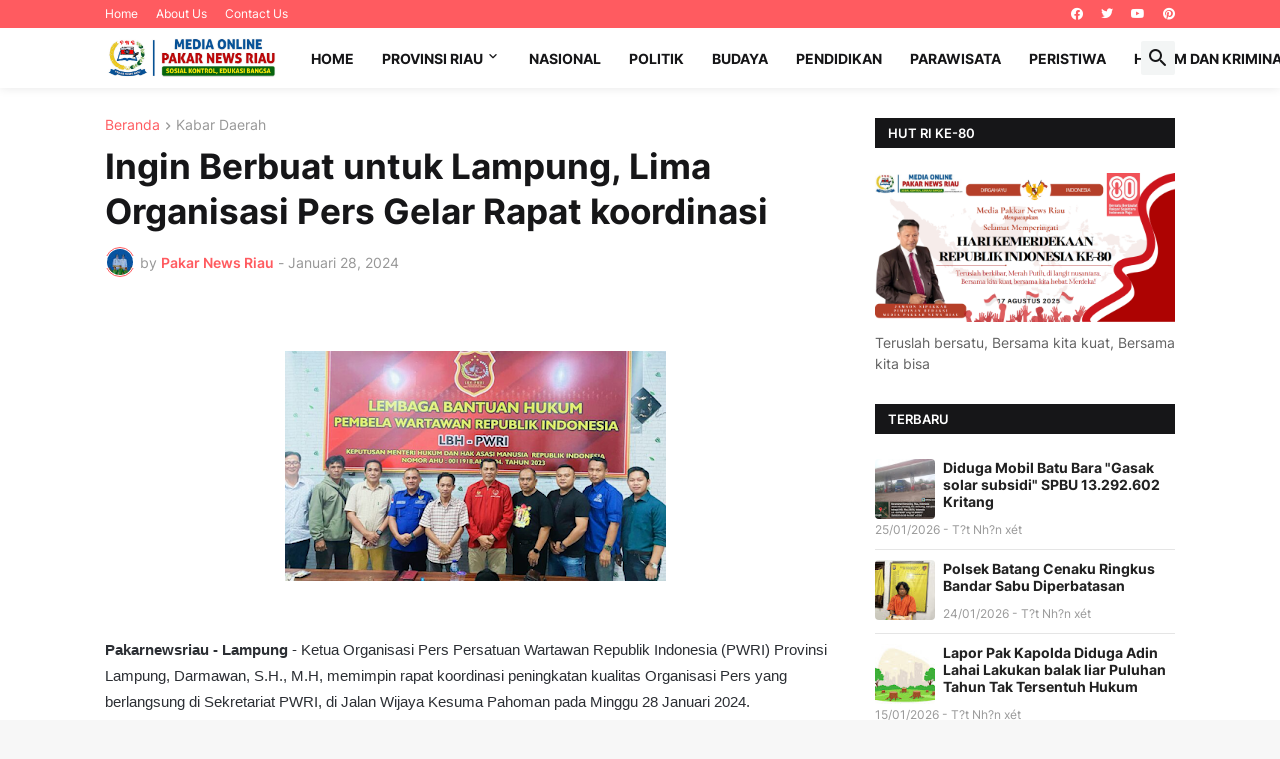

--- FILE ---
content_type: text/html; charset=utf-8
request_url: https://www.google.com/recaptcha/api2/aframe
body_size: 268
content:
<!DOCTYPE HTML><html><head><meta http-equiv="content-type" content="text/html; charset=UTF-8"></head><body><script nonce="P57fVYk6F6O7NYp7p7fekA">/** Anti-fraud and anti-abuse applications only. See google.com/recaptcha */ try{var clients={'sodar':'https://pagead2.googlesyndication.com/pagead/sodar?'};window.addEventListener("message",function(a){try{if(a.source===window.parent){var b=JSON.parse(a.data);var c=clients[b['id']];if(c){var d=document.createElement('img');d.src=c+b['params']+'&rc='+(localStorage.getItem("rc::a")?sessionStorage.getItem("rc::b"):"");window.document.body.appendChild(d);sessionStorage.setItem("rc::e",parseInt(sessionStorage.getItem("rc::e")||0)+1);localStorage.setItem("rc::h",'1769518501920');}}}catch(b){}});window.parent.postMessage("_grecaptcha_ready", "*");}catch(b){}</script></body></html>

--- FILE ---
content_type: text/javascript; charset=UTF-8
request_url: https://www.pakarnewsriau.com/feeds/posts/default?alt=json-in-script&max-results=3&callback=recent_posts
body_size: 16806
content:
// API callback
recent_posts({"version":"1.0","encoding":"UTF-8","feed":{"xmlns":"http://www.w3.org/2005/Atom","xmlns$openSearch":"http://a9.com/-/spec/opensearchrss/1.0/","xmlns$blogger":"http://schemas.google.com/blogger/2008","xmlns$georss":"http://www.georss.org/georss","xmlns$gd":"http://schemas.google.com/g/2005","xmlns$thr":"http://purl.org/syndication/thread/1.0","id":{"$t":"tag:blogger.com,1999:blog-4471138670296098371"},"updated":{"$t":"2026-01-26T18:56:03.776+07:00"},"category":[{"term":"Kabar Daerah"},{"term":"Rokan Hulu"},{"term":"Hukum dan Kriminal"},{"term":"INHU"},{"term":"Serba Serbi"},{"term":"Nasional"},{"term":"Kabar daerah : INHU"},{"term":"Redaksi"},{"term":"Pekanbaru"},{"term":"Bengkalis"},{"term":"Advectorial"},{"term":"Berita Utama"},{"term":"Politik"},{"term":"Rohul"},{"term":"Galeri\/Advertorial"},{"term":"RIAU"},{"term":"2025(Indragiri Hulu)"},{"term":"Rokanhulu"},{"term":"Sosial"},{"term":"Kabar daerah : ROHUL"},{"term":"Rohil"},{"term":"2025(Rokan Hulu)"},{"term":"Berhasil Amankan Pengedar Narkotika"},{"term":"Galeri Foto"},{"term":"Indragiri Hulu"},{"term":"Rokan Hilir"},{"term":"Kampar"},{"term":"Potret Daerah"},{"term":"(Rokan Hulu)"},{"term":"Penangkapan Pengedar Narkoba"},{"term":"Pendidikan"},{"term":"Kota Duri"},{"term":"Pasir Pengaraian"},{"term":"Peristiwa"},{"term":"Potret Parlemen"},{"term":"Ramadhan 2025"},{"term":"bulan suci Ramadhan"},{"term":"labuhan batu selatan"},{"term":"Galery Diskominfo"},{"term":"Medan"},{"term":"Sumut"},{"term":"(Pekanbaru)"},{"term":"Dumai"},{"term":"Kabar Inhu"},{"term":"Kesehatan"},{"term":"Olahraga"},{"term":"Rokan Hulu (2025)"},{"term":"SPBU"},{"term":"Ujung Batu"},{"term":"kapolres"},{"term":"Advertorial\/Galeri"},{"term":"Banten"},{"term":"Berbagi Paket Sembako dAN THR Kepada Anak Yatim"},{"term":"Berita Daerah"},{"term":"Gubernur Riau"},{"term":"Info Desa"},{"term":"Internasional"},{"term":"Jawa tengah"},{"term":"Kabar Rohil"},{"term":"PLN"},{"term":"Pastikan Aman"},{"term":"Pastikan Maju Ke DPRD Lewat Partai Golkar"},{"term":"Pekan Baru"},{"term":"Penangkapan Pengedar Sabu"},{"term":"Perayaan Natal"},{"term":"Polres Tindak Tegasi Operator Alat Berat"},{"term":"Program IRAMA"},{"term":"Seputar Riau"},{"term":"Tapanuli Utara"},{"term":"bullying"},{"term":"bupati INHU gelar silahturahmi"},{"term":"miris!"},{"term":"ooptimalkan penindakan pelanggaran"},{"term":"penangkapan pengedar sabu berhasil diRingkus."},{"term":"penegak hukum"},{"term":"tambusai"},{"term":"(Bedah Rumah Warga Yang Kurang Mampu)"},{"term":"(Kampar)"},{"term":"1.461 PPPK Rohul Terima SK"},{"term":"117 Personil Gabungan Polres Rohul Dikerahkan  Amankan Giat Perayaan Idul Fitri"},{"term":"2024(Rokan Hulu)"},{"term":"23%"},{"term":"3 M"},{"term":"3 Miliar"},{"term":"3 Tahun Perkara Tidak Ada Kejelasan"},{"term":"350 Paket Takjil Dibagikan Ormas PBB Rohul"},{"term":"4 Kg"},{"term":"76 Gram"},{"term":"AKBP Budi Setiyo Pos Pelayanan Mudik"},{"term":"AKBP BudiDan Silaturahmi"},{"term":"ARTIKEL"},{"term":"Acara HAKIN Di Labersa Hotel Kampar"},{"term":"Acara Pelepasan SMP N 2"},{"term":"Ada \"Tangan Ajaib\" di Balik Bisnis Kayu Ilegal?"},{"term":"Advetorial"},{"term":"Advextorial"},{"term":"Agung Nugroho Terima detikcom Awards 2025 sebagai Tokoh Akselerator Tata Kelola Kota Berbasis Lingkungan"},{"term":"Ajak Tingkatkan Kualitas Tilawatil Quran"},{"term":"Ajukan Ke KPU Rohul Untuk Ditetapkan Sebagai Calon"},{"term":"Aksi Solidaritas"},{"term":"Amankan Warga Pelaku Pencurian Kotak Mesjid"},{"term":"Anak Polisi di Medan Aniaya Mahasiswa hingga Masuk Rumah Sakit"},{"term":"Angkutan baru baca di Inhu tak berizin"},{"term":"Antisipasi Penimbunan BBM"},{"term":"Antisipasi Penyaluran BBM"},{"term":"Anton dan Syafaruddin Poti Dilantik Presiden Prabowo"},{"term":"Aplikasi yang Dirasa CUkup Efesien Masih Dalam Perkembangan Uji Coba"},{"term":"Asal jadi atau ada masalah? Proyek drainaydi Air Molek Cerenti perlu penyelidik lebih lanjut"},{"term":"Asistensi dan Supervisi Malpolres Rohul"},{"term":"Aspirasi PPID Rokan Hulu"},{"term":"Aukan 36 Anggota DPRD"},{"term":"Ayah Tega Mencabuli Anak"},{"term":"BAZNAS Rohul Salurkan Bantuan Sembako kepada 2.313 Mustahik"},{"term":"BBM"},{"term":"BBM bersubsidi"},{"term":"BPH migas"},{"term":"BPJS kesehatan"},{"term":"Bagikan Baju Oleh Polris"},{"term":"Bakal Ditiru Seluruh Desa di Rohul"},{"term":"Bakti Sosial"},{"term":"Bantuan Wakapolri Pekanbaru"},{"term":"Bawa Kabr Mobil"},{"term":"Bengkali"},{"term":"Berhasil Amankan 2 Orang Diduga Tersangka Pertambangan Ilegal"},{"term":"Berhasil Amankan Penjahat Narkotika"},{"term":"Beri Bantuan Kemanusiaan Kepada Negara Palestina"},{"term":"Berikan Apresiasi Terhadap Media Bersama Merawat Kebangsaan"},{"term":"Bersinergi dan Dukung Program Pemkab Rohulv"},{"term":"Betulkah Inhu Memiliki DPR"},{"term":"Bhabinkamtibmas Polsek Bonai Darussalam Polres Rokan Hulu"},{"term":"Bisnis"},{"term":"Bisnis Kayu Ilegal Berjalan"},{"term":"Bogor"},{"term":"Bunda PAUD Rohul: Pendidikan Pra Sekolah Kunci Generasi Emas Indonesia"},{"term":"Bupati Anton Hadiri Bulan PRB 2025"},{"term":"Bupati Anton Instruksikan Camat Siaga"},{"term":"Bupati Anton Sampaikan Aspirasi Rohul"},{"term":"Bupati Anton Sampaikan di Paripurna"},{"term":"Bupati Anton Tekankan Amanah dan Kinerja"},{"term":"Bupati Anton Tekankan Pentingnya Kerjasama"},{"term":"Bupati Anton Temukan KPKNL"},{"term":"Bupati Anton dan Wabup Syafaruddin Poti Hormati Para Pendahulu"},{"term":"Bupati Anton: Ini Hasil Usaha dan Doa Bersama"},{"term":"Bupati Anton: Jangan Buka Lahan dengan Cara Membakar"},{"term":"Bupati Anton: Jangan Hanya Bangga"},{"term":"Bupati Anton: Mari Jadikan Rohul Lumbung Padi yang Kuat"},{"term":"Bupati Anton: Perlu Sosialisasi dan Pencegahan Maksimal"},{"term":"Bupati Anton: Terima Kasih atas Kerja Keras Semua"},{"term":"Bupati H Sukiman Pimpin Upacara Kesaktian Pancasilal"},{"term":"Bupati H.Sukiman Terima Sertifikat Maturitas SPIP Level 3 dari BPKP Riau"},{"term":"Bupati INHU Sidak ke Pasar Rakyat Rengat"},{"term":"Bupati Kasmarni menandatangani Perjanjian Pinjam Pakai Barang Milik Negara (BMN)"},{"term":"Bupati Lakukan Pemberian Izin  Pada Festival Pacu Tradisional"},{"term":"Bupati ROHUL"},{"term":"Bupati Rohul Anton Pimpin Shalat Idul Adha di Islamic Center"},{"term":"Bupati Rohul Beri Apresiasi"},{"term":"Bupati Rohul Hadiri Pelantikan PC Muslimat"},{"term":"Bupati Rohul Koordinasi dengan BNPNB"},{"term":"Bupati Rohul Tekankan Sinergi Pemerintah Pusat dan Daerah"},{"term":"Bupati Rohul hadiri workshop"},{"term":"Bupati Rohul: Pancasila Dasar Negara yang Harus Dijaga dan Di * Rohul Laksanakan Jalan Santai dan Car Free Day"},{"term":"Bupati Rohul: Sensus Ekonomi 2026 Penting untuk Pembangunan Daerah"},{"term":"Bupati Rokan Hulu Pimpin Upacara Hari Kemerdekaan Indonesia Ke-78"},{"term":"Bupati Rokan Hulu Terima Penghargaan Lencana Bakti"},{"term":"Bupati Tinjau Pemeriksaan Puskesmas dan Kantor Camat Tanah Putih"},{"term":"Bupati dan Wabup Rohul Tinjau Islamic Center"},{"term":"Bupati dan Wakil Bupati Rohul"},{"term":"Bupati dan Wakil Bupati Turun Langsung Bersama Peserta"},{"term":"Bupati inhu: malam Natal adalah wujud kebaikan dan akhlak kita"},{"term":"Buronan Narkoba Inhu Paling Dicari Berakhir di Pekanbaru"},{"term":"CPNS"},{"term":"Cafe remang-remang di INHU kian meresahkan"},{"term":"Capaian Gemilang Rohul: Ekonomi Tumbuh 7"},{"term":"Cinta Berubah menjadi Ancam"},{"term":"DIGIPAS Resmi Diluncurkan"},{"term":"DISHUB"},{"term":"DPC Demokrat Rohul Resmi Daftarkan 45 Berkas BCAD ke KPU"},{"term":"DPD II Golkar Rohul Daftarkan 45 BCAD"},{"term":"DPD JOIN Rohul Rapat Evaluasi Anggota 2023"},{"term":"Dairi"},{"term":"Daka Kepala BPN"},{"term":"Dampak Banjir"},{"term":"Dana miliaran"},{"term":"Danrem 031\/WB Didampingi Kapolda Riau Resmi Membuka Kejurnas Shokaido"},{"term":"Dari Rokan Hulu untuk Indonesia: Desa Pasir Luhur Jadi Kiblat Antikorupsi"},{"term":"Debu beracun di jalan"},{"term":"Demo tolak mobil?"},{"term":"Dibuka Pendaftaran Peserta Calon Legislatif"},{"term":"Dikominfo Rohul Pastikan Dana Hibah untuk Wartawan Tertib dan Transparan"},{"term":"Dinas Pendidikan Jatim membuat keputusan untuk sementara koperasi dilarang menjual seragam sekolah."},{"term":"Dirjen Mohammad Iqbal Turun Lansung Padamakan api"},{"term":"Disnakbun Rohul Imbau Masyarakat Jaga Kesehatan Hewan"},{"term":"Doakan Keselamatan dan Keberkahan"},{"term":"Dorong Pertumbuhan Ekonomi Lokal"},{"term":"Dua Jabatan Camat: Bisakah Kerja Efektif?"},{"term":"Dua MaliNG di Ujung Batu Sempat Babak Belur Dimasa."},{"term":"Dugaan Korupsi BBM di Dinas Perkim Rohul"},{"term":"Dukunng Personil Polsek Rambah"},{"term":"EDI Berikan 20 Persen Hak Masyarakat"},{"term":"Edukasi Penerapan Keamanan Berbasis Digital"},{"term":"Fokus Stabilitas Harga dan Ketersediaan Pasokan Ramadan-Idul Fitri"},{"term":"GPM Rohul: Bantuan Pangan untuk 2.547 Penerima Manfaat"},{"term":"Gabungan Tim Pemudik"},{"term":"Gaji Ratusan Juta Rupiah Diduga Ditipu"},{"term":"Galery Foto DPRD"},{"term":"Gali Tanah di Pondok"},{"term":"Gelar Acara Terakhir Penutupan Award 2023"},{"term":"Gelar KRYD dan Patroli Harkamtibmas"},{"term":"Gelar Mediasi Atas Konflik Masyarakat Sakai dan PT Panahatan"},{"term":"Green policing ; Polri Ajak generasi Muda save our River"},{"term":"Gugatan Oknum TNI di Pengadilan Negeri Terhadap Mastur dan Indrawati"},{"term":"HIV\/AIDS di Rohul"},{"term":"HUT RI ke-80 Rokan Hulu: Semangat Bersatu Berdaulat"},{"term":"HUT ke-26 Disiapkan dengan Gebyar Seni dan Bazar UMKM"},{"term":"HUT ke-26 Rokan Hulu: Bupati Anton Tekankan Kebersamaan dan Kemajuan"},{"term":"Hak jawab terkait dengan Klarifikasi dari PT.MAS"},{"term":"Harap 5 Program Muslimat NU Bersinergi dan Dukung Program Pemkab Rohul"},{"term":"Harap Percepat Izin Pariwisata di Kawasan Hutan"},{"term":"Harapkan Hujan Turun dan Titik Api Berkurang"},{"term":"Harga BBM Naik"},{"term":"Hari Bhayangkara"},{"term":"Hari Jadi Riau ke-68: Wabup Syafaruddin Tekankan Pentingnya Inovasi dan Pelestarian Budaya"},{"term":"Hari Ulang Tahun Kab.Rohul 2023"},{"term":"Hasil Keputusan Rapat Parnipurna 2023 di Pasir Pengaraian"},{"term":"Hasil Perhitungan Kerugian Negara Antara Kejari dan BPK Berbeda"},{"term":"Hujan Tak Redakan Semangat"},{"term":"Hutan Siak"},{"term":"Ijazah Kepala Desa Jadi Pertanyaan Besar"},{"term":"Ikuti Tabligh Akbar Bersama Ustadz Abdul Somad"},{"term":"Illegal logging di inhil : pengusaha kayu diduga lakukan pelanggaran"},{"term":"Informasi Pendanaan"},{"term":"Inhu Kondisi Jembatan Penyeberangan"},{"term":"Ini Hari Keberuntungan Bagi PBB"},{"term":"Inspektorat “Pusing” Pakai Data Yang Mana"},{"term":"Ironi dibalik Kemajuan Industri"},{"term":"Isra Mi'raj 1446 H"},{"term":"JCH Rohul Berangkat ke Batam"},{"term":"JOIN Rohul Nilai Paur Humas berhasil Rangkul Wartawan"},{"term":"Jaga Pancasila di Era Digital"},{"term":"Jalan Berlubang"},{"term":"Jalan Umum dijadikan Lahan Bisnis?"},{"term":"Jalankan Tindakan Turun Lapangan Yang Dilaksanakan Oleh Polres Pekanbaru Guna Menindak Lanjuti Penyebaran Berita Hoax"},{"term":"Jambi"},{"term":"Jelang Pilkada"},{"term":"Jumat Berkah"},{"term":"Junimart; Halo Kapolri Kapan Kapoldanya Diganti?"},{"term":"KAPOLSEK ROHUL"},{"term":"Kabar Berita Laporan Humas Polres"},{"term":"Kabar Daeraah"},{"term":"Kabar Daerah : Penebangan Liar"},{"term":"Kabar Rohul"},{"term":"Kabupaten Bengkalis di Raih Kejuaraan Umum dalam Acara MTQ Ke-41"},{"term":"Kabupaten Inhu"},{"term":"Kabupaten Siak"},{"term":"Kadiskes Kampar ZD dan Kapus Sibiruang"},{"term":"Kantor Bupati Rokan Hulu"},{"term":"Kapolres Inhu Silaturahmi Bersama Wartawan"},{"term":"Kapolres Rohul : Penangkapam Pemburu Harimau Sumatera"},{"term":"Kapolres Rohul: Polda Riau Akan Gelar Lomba Kampung Bebas Api"},{"term":"Kapolsek Tapung Hulu Berpamitan dengan AKP Nurman"},{"term":"Kasus Kekerasan Seksual di Sekolah Terbongkar"},{"term":"Kasus Pembalakan liar di kawasan hutan"},{"term":"Kasus Penganiayaan di Kepenuhan: Pelaku Akui Perbuatannya"},{"term":"Kasus pelecehan anak di inhu: pelaku buruh harian lepas ditangkap"},{"term":"Keadilan Datang Setelah Dua Bulan Menanti"},{"term":"Kecamatan Bathin Solapan menggelar Motor Cross dan Grass Track"},{"term":"Keerom(Papua)"},{"term":"Kegiatan Acara Berjalan Lancar Atas Kesertaan Bapak Bupati Rohul"},{"term":"Kegiatan Acara Pemilu Damai"},{"term":"Kegiatan Bakti Sosial yang Dilaksanakan Kampung Tapos"},{"term":"Kegiatan Peresmian Lomba Karya Tulis Jurnalistik Bertema Pemilu 2024"},{"term":"Kegiatan Polrestabes Menyambut Ketua Tim Kerja Kompolnas Irjen.Pol"},{"term":"Kejati Rokan Hulu Sambut Bupati H sukiman"},{"term":"Kemerdekaan"},{"term":"Kendati Operasi Patuh Lancang Kuning"},{"term":"Kepala Lembaga Pemasyarakatan"},{"term":"Kerja Sama Pengembangan Wisata Hapanasan"},{"term":"Kerusakan lingkungan di sungai Indragiri: aktivitas tambang emas ilgeal dan pembuangan limbah B3 tanpa izin"},{"term":"Ketua DPRD Rohul Gerai Pembicaraan Pemanfaatan Kelapa Sawit Dalam Talk Show"},{"term":"Ketua Partai umat Optimis Raih Enam Kursi"},{"term":"Ketua TP PKK Rohul Kunjungi SDN 002 Rambah"},{"term":"Klarifikasi SF mantan PJ kades rimba seminai: proyek green house hidroponik sudah selesai"},{"term":"Klarifikasi berita oknum pengepulan minyak subsidi"},{"term":"Kolaborasi BPJS dan gojek"},{"term":"Kolaborasi KKAD Tapung Hulu Antar Desa"},{"term":"Kolaborasi Pramuka Rohul untuk Membangun Ketahanan Bangsa dan Kesejahteraan Masyarakat"},{"term":"Komisi Pemilihan Umum (KPU) RI menerima secara resmi berkas pendaftaran"},{"term":"Komitmen Ciptakan Lingkungan Aman"},{"term":"Kompak Bergotong Royong"},{"term":"Konflik sosial"},{"term":"Konter handpone Di Pasar Lubuk Jambi Di Tangkap Satreskim Polres Kuansing Karena Menjual Chip Higgs Domino"},{"term":"Korban Terkam Buaya"},{"term":"Korbannya Rugi Jutaan Rupiah"},{"term":"Kota Duri Bengkalis"},{"term":"Kunjungan Ke Polres Polda Jawa"},{"term":"Kunjungan Silahturami DPC SPRI"},{"term":"Kunjungan dan Bahas Usulan Menara BTS"},{"term":"Kunjungi ROHUL"},{"term":"LPPL Radio Swara Lima Menangkan Lomba Riau Award 2023"},{"term":"Laba RP.1"},{"term":"Labusel"},{"term":"Laksanakan Kegiatan Bersama Forkopimda"},{"term":"Laksanakan Kegiatan Kebersihan Lingkungan dari Sampah"},{"term":"Laksanakan Kegiatan Takziah Keruman Warga (Door To Door)"},{"term":"Laksanakan Operasi Lancang Kuning"},{"term":"Lakukan Kunjungan Bersejarah"},{"term":"Lampung Barat"},{"term":"Lampung Timur"},{"term":"Langkah Awal untuk Masa Depan Sehat Anak-anak"},{"term":"Lantik Bupati Baru INHU"},{"term":"Lapas Pasir Pangaraian Pastikan Lapas Bersih Narkoba"},{"term":"Lapas Pasir Pangarayan Hadirkan Layanan Digital Terintegrasi"},{"term":"Lapas Pasir Pangarayan Razia Kamar Hunian dan Tes Urine"},{"term":"Lomba Melukis"},{"term":"MTQ ke-12 Rambah Samo Dimulai"},{"term":"Maju Bersama"},{"term":"Mandai Ulu Taon: Merayakan Persatuan dan Kebudayaan"},{"term":"Mantan Penjabat Terjerat Kasus Penipuan."},{"term":"Mantan Suami Nekat Tikam Mantan Istri"},{"term":"Mayat Wanita dI Temukan di Bawah Bandara Kualanumu."},{"term":"Medan.Tersangka Peredaran Narkoba"},{"term":"Mekanisme JKN yang Wajib Diketahui: Ada Aturan Mainnya!"},{"term":"Melampaui Riau dan Nasional"},{"term":"Melawan hukum"},{"term":"Memperingati Hari Pahlawan Nasional ke 78"},{"term":"Mencekam! Wajah Bertopeng Mengintai di Tengah Malam"},{"term":"Menghadapi dampak banjir"},{"term":"Menjelang Pindah Tugas"},{"term":"Menyambut Hari Bhakti Adhyaksa Ke-63"},{"term":"Menyambut Idul Fitri 1446 H"},{"term":"Meriayakan HUT Kemerdekaan"},{"term":"Minggu Kasih"},{"term":"Minta Penggantian Ketua DPRD Bengkalis"},{"term":"Miris adab"},{"term":"Miris! ; pencabulan anak di bawah umur oleh karyawan pasar malam"},{"term":"Misteri di Balik Telepon Terputus"},{"term":"Misteri dibalik Tembok Ber-CCTV"},{"term":"Misteri jalan Bukit Meranti"},{"term":"Mobil Bermuatan Kayu Ilegal Berhasil di Amankan"},{"term":"Mobil Suzuki Lakalantas tunggal di Suka Makmur"},{"term":"Momen HUT Bhayangkara Ke 77"},{"term":"Muhammad Suhendri Pimpin Periode 2026–2029"},{"term":"Mutasi Jabatan Ini Jangan Diartikan Menjadi Konotasi Negatif"},{"term":"Natal di PT SSR: Damai dan persatuan mewarnai perayaan umat Kristen"},{"term":"Nominasi Ajang Terbaik KIPD"},{"term":"Objek Wisata Rohani Bukut Sibea-bea Menakjubkan"},{"term":"Operasi Ketupat LK23"},{"term":"Operasi Zebra"},{"term":"Operasi lilin Lk 2025: polres inhu buka 3 pos pelayanan dan pengamanan"},{"term":"Operasi sabu berhasil"},{"term":"Ops LK23"},{"term":"Optimis raih 8 Kursi Pileg 2024 mendatang"},{"term":"Otonomi"},{"term":"PAC Pemuda Pancasila Rambah Samo Resmi Dikukuhkan"},{"term":"PAM dan Gatur Lalin"},{"term":"PHK"},{"term":"POLRES ROHUL"},{"term":"POLRES Rohul mengeratkan kebersamaan"},{"term":"PROVINSI RIAU"},{"term":"PT. TPL Langgar Hukum?"},{"term":"PTPN IV PalmCo Ajak perang Melawan Kenaikan Harga Beras"},{"term":"Pabrik Pinang Diduga Gunakan Tenaga Kerja Ilegal"},{"term":"Pahlawan Lingkungan dari Kepolisian"},{"term":"PakarNewsRiau.Com"},{"term":"Panen Jagung Serentak"},{"term":"Papua"},{"term":"Partai Umat Rohul Daftarkan 45 Bakal Caleg Ke KPUD Rohul"},{"term":"PasIR Putih"},{"term":"Patroli Kegiatan Rutin Yang Ditingkatkan (KRYD)"},{"term":"Patroli Malam Bersekala Besar"},{"term":"Patroli di (Rokan Hulu)"},{"term":"Patuhi Aturan KPU"},{"term":"Patuhi Lalu Lintas."},{"term":"Pawai Takbiran"},{"term":"Pejabat negara"},{"term":"Pekan Karya Mural"},{"term":"Pekanbaru."},{"term":"Pelaksanaan Patroli"},{"term":"Pelalawan"},{"term":"Pelanggaran di SMAN 1 Seberida : uang baju masih dipungut meski sudah ada aturan"},{"term":"Pelarian Tiga Tahun Berakhir di Pedalaman Hutan"},{"term":"Pembangunan Fiktif berujung Pengembalian Dana"},{"term":"Pembangunan Jalan Poros Kepenuhan Raya Diharapkan Segera Terealisasi"},{"term":"Pemberantasan Korupsi"},{"term":"Pemberantasan Narkoba di Inhu Terus Berjalan"},{"term":"Pembukaan Pawai Karnaval"},{"term":"Pemeriksaan Kesehatan Gratis di Rohul"},{"term":"Pemilu 2024"},{"term":"Pemilu Gubernur dan Bupati INHU"},{"term":"Penagamanan di Lapangan"},{"term":"Penanaman Mangrove Nasional Serentak di Dumai"},{"term":"Penangkapan Warga Bersenjata Tajam."},{"term":"Pencarian Orang Hanyut dI Sungai Batang Lubuh"},{"term":"Pencurian"},{"term":"Pendapatan Daerah Naik Signifikan"},{"term":"Pendidikan Gratis Kok Bayar Mahal?"},{"term":"Penegakan  Hukum Stasioner Dan Hunting Sistem Sat Lantas Polres Rohul"},{"term":"Penemuan mayat"},{"term":"Pengendara Honda Freed Berplat Polri 2402-07 Palsu"},{"term":"Pengepulan minyak solar subsidi"},{"term":"Penggunaan kayu illegal"},{"term":"Penghargaan Puskesmas terbaik"},{"term":"Penjagaan Pos TNI\/Polri"},{"term":"Penyambutan Pulangnya Jamaah Haji Rohul"},{"term":"Penyelidikan Dilanjutkan"},{"term":"Penyeludupan Narkotika Jenis Ganja Kering 5"},{"term":"Perangkulan remaja di INHU"},{"term":"Perasaan Masyarakat"},{"term":"Perayaan Deklarasi Pemilu 2024"},{"term":"Perayaan HUT SPI RIAU"},{"term":"Perbaiki Jalan Rusak di Suka Makmur"},{"term":"Perheltan Musabaqah Tilawatil"},{"term":"Peringati HGN 2025"},{"term":"Persoalan Desa Petala Bumi kecamatan Seberida dengan PT.INECDA Plantation Perkebunan Kelapa sawit dan PKS"},{"term":"Personil Polsek Tambusai Utara Polres Rokan Hulu (Rohul) giat Bimbingan Penyuluhan (Binluh)"},{"term":"Pertamina"},{"term":"Perwakilan Riau"},{"term":"Pesan Kapolres Rohul."},{"term":"Pimpin Doa Pemilu Damai Gubernur RiauPekanbaru"},{"term":"Pimpin Penanaman Mangrove Nasional Secara Serentak Di Dumai"},{"term":"Polantas Inhu Berkolaborasi Dengan Guru Cek Kelengkapan Kendaraan Siswa"},{"term":"Polda Riau Tangani Kasus Pembalakan Liar \/Loging"},{"term":"Polda Riau Turun Ke Lapangan Giat Pengarahan Wakalpolri"},{"term":"Polisi Bongkar Timbunan BBM Solar"},{"term":"Polisi Temukan Harta Karun Berbahaya"},{"term":"Polres"},{"term":"Polres Inhu Siap Tembus Kapolda Cup"},{"term":"Polres Inhu melaksanakan Serah Terima Jabatan (Sertijab)"},{"term":"Polres Rohul Giat Studi Kelayakan Peningkatan Polsek Rambahsamo Dan Rambahhilir Ke Tipe Rural"},{"term":"Polres Rohul Hadiri Syukuran Hari Kemenkumham"},{"term":"Polres Rohul menggelar patroli"},{"term":"Polres Rokan Hulu (Rohul) melakukan asesmen Medis dan rehab terhadap Empat Perempuan yang diamankan"},{"term":"Polres Rokan Hulu: Patroli Blue Light"},{"term":"Polres inhu berhasil bongkar markas narkoba"},{"term":"Polsek"},{"term":"Polsek Batang Cenaku berhasil membekuk dua orang laki-laki pengedar narkoba"},{"term":"Polsek Bonai Darussalam Himbauan Masyarakat Jangan Membakar Hutan"},{"term":"Polsek Bonaidarussalam Ringkus Pelaku Pengedar Ganja"},{"term":"Polsek Mandau dan Koramil 0303 Tingkatkan Sinergi  rasa Aman dan Nyaman Pada Hari Buruh 2023"},{"term":"Polsek Rengat Barat Tangkap 2 tersangka Narkotika"},{"term":"Polwan Polres Rohul Rutin Gelar Jum'at Curhat"},{"term":"Preman Kampung Bacok dI Medan"},{"term":"Prioritaskan Pembenahan Infrastruktur"},{"term":"Private Jet-Helikopter yang Disita Kejagung"},{"term":"Program QWP Polri Lewat Jumat Curhat"},{"term":"Program Tarawih Keliling"},{"term":"Proyek Dana MPSC dan DED SSB"},{"term":"Proyek green House hidroponik di rimba seminar mangkel"},{"term":"Puncak kegiatan penutupan MTQ ke 41 tingkat Provinsi Riau di Astaka Utama sekitaran wisata Danau Raja berlangsung meriah dan megah"},{"term":"Pungli Berkedok 'Izin' di Tambang Pasir"},{"term":"RAPBD Perubahan 2025 Rohul Naik Rp497 Miliar"},{"term":"RDP"},{"term":"RIau sudah transfer THR"},{"term":"Rakyat Sejahtera"},{"term":"Rambah Samo Barat Dukung Ketahanan Pangan Nasional"},{"term":"Rapat Dengar Pendapat"},{"term":"Rapat Paenipurna Sekaligus dalam Rangka Hut Rokan Hulu Ke-24"},{"term":"Rapat Paripurna"},{"term":"Rapat Paripurna DPRD Rohul: APBD Perubahan 2025 Disahkan"},{"term":"Rapat Paripurna Istimewa HUT ke-26 Rokan Hulu: Harmoni dalam Keberagaman"},{"term":"Rapat Peragenda Dalam Parnipurna Dprd Rohul"},{"term":"Rapat Persiapan"},{"term":"Ratusan Ribu Warga Padati Malam Puncak HUT ke-26 Rokan Hulu"},{"term":"Rau"},{"term":"Rayola dan Kotak Guncang Panggung Pesta Rakyat"},{"term":"Rayuan Gombal di Medsos"},{"term":"Razia Kamar Hunian di Lapas Pasir Pangarayan"},{"term":"Resmi Daftarkan 45 BCAD Ke KPU"},{"term":"Resmi Daftarkan 45 Berkas BCAD ke KPU"},{"term":"Resmi Jabatan Kapolres Tenan Raya"},{"term":"Respon Aspirasi Masyarakat Untuk Meningkatkan Giat Patroli"},{"term":"Rimba Jaya Sabet Tiga Penghargaan Nasional"},{"term":"Ringkus pelaku di polsek Batang Gansa"},{"term":"Roakn Hulu"},{"term":"Rohan Hulu Siap Cegah Karhutla"},{"term":"Rohul Berdoa"},{"term":"Rohul Dialog Dan Bertatap Muka Dengan Masyarakat Lewat Program Jumat Curhat  Presisi Polri"},{"term":"Rohul Gelar Diskusi Daerah"},{"term":"Rohul Gelar Shalat Istisqa'"},{"term":"Rohul Komitmen Dukung Sektor Pertanian"},{"term":"Rohul Komitmen Perkuat Mitigasi Bencana"},{"term":"Rohul Laksanakan Potang Bulimau"},{"term":"Rohul Meriah"},{"term":"Rohul Punya Bupati dan Wabup Baru"},{"term":"Rohul Rayakan HUT ke-26 dengan Meriah"},{"term":"Rohul Siap Hadapi Musim Kemarau"},{"term":"Rohul Tampil Memukau di Pawai Ta'aruf MTQ ke-43 Riau"},{"term":"Rohul daftarkan 45 Bacaleg ke KPUD"},{"term":"Rokah Hulu"},{"term":"Rokan Hulu Raih Juara Harapan 2"},{"term":"Rokan Hulu."},{"term":"Rotasi Jabatan di Pemkab Rohul"},{"term":"Rskan Pelayanan"},{"term":"Rudy Fadrial Raih Gelar Doktor di Universitas Riau"},{"term":"Rutin DDS Dan Sambang Warga Sosialisasikan Dampak Karhutla"},{"term":"Saatnya bermain bersih"},{"term":"Salah Gunakan Komunitas"},{"term":"Salurkan Bantuan Melalui Bantuan Bansos"},{"term":"Sambut kunjungan prajurit TNI"},{"term":"Sarasehan Kebangsaan BPIP dan MPR RI"},{"term":"Satu Lokasi"},{"term":"Satu Orang"},{"term":"Sekda Ingatkan Keselamatan dan Kebersamaan"},{"term":"Semarang"},{"term":"Sempena HUT ke-78 Republik Indonesia"},{"term":"Sertifikat Maturitas SPIP Level 3 dari BPKP Perwakilan Riau"},{"term":"Shalat Istisqo' Dilaksanakan untuk Mengakhiri Kemarau"},{"term":"Siang ini Partai Ummat Daftarkan 30 Bacalegnya ke KPU PALI"},{"term":"Siap amankan NATARU"},{"term":"Siapa Dalang dibalik layar?"},{"term":"Siapa Sangka"},{"term":"Siaran Pers Kementerian Hukum dan HAM RI  12 Mei 2023"},{"term":"Sidak Agung Islamic Center"},{"term":"Silahturahmi"},{"term":"Silaturahmi Himarohu Jakarta dengan Bupati Rohul"},{"term":"Sinergi Pemimpin dan Warga Jaga Nilai Pancasila"},{"term":"Sinergi dengan Polres Rohul"},{"term":"Sinergi dengan TNI"},{"term":"Sukiman Dorong Camat Dan Kades Intensifkan Pemungutan PBB-P2"},{"term":"Sungai Polres Rohul Giat Pagi Personil Apel Pagi Pos PAM"},{"term":"Sungai laur"},{"term":"TNI\/Polri Laksanakan Patroli Ujung Batu"},{"term":"TPID Riau Gelar Rapat"},{"term":"Tangan Dingin Polisi di Tengah Musibah"},{"term":"Tanya Kejelasan Para Pimpinan Pusat  Solaritas Pers Indonesia"},{"term":"Tapanuli"},{"term":"Tapanuli Selatan"},{"term":"Tapi Buktikan Manfaatnya"},{"term":"Tegakkan Pidana Korupsi Jakarta"},{"term":"Tekad kuat demi Kelestarian dengan aksi nyata."},{"term":"Tekankan Pentingnya Sinergi untuk Kemajuan Daerah"},{"term":"Tekankan Persatuan dan Kepedulian"},{"term":"Teken MOU"},{"term":"Terancam Pasal 351 KUHP"},{"term":"Terbukti Melanggar Kode Etik"},{"term":"Terciduk Curi Kelapa Sawit Milik Perusahaan"},{"term":"Terduga Oknum Ilegal Masih Berkeliaran di Luar sana"},{"term":"Terimakasih ke Sponsor"},{"term":"Terkadang"},{"term":"Terlalu Lama di Biarkan Akhirnya Berhasil di Amankan Polres Kampar"},{"term":"Terpilih Menjadi Ketua (Pakarnewsriau)"},{"term":"Tidak Aman berbelanja di karenakan tukang parkir?"},{"term":"Tiga Pelaku Narkoba Terjaring"},{"term":"Timbul Gugatan dari DPRD INHU"},{"term":"Timbunan tanah yayasan al-husna pranap diduga tanpa izin galian c"},{"term":"Tindakan PPATK"},{"term":"Tindakan tegas di butuhkan: polda riau diminta mengusut dugaan penimbunan minyak solar ilegal di inhu"},{"term":"Tokoh Agama Tariqot Naqsahbandiyah"},{"term":"Total Rp 1"},{"term":"Tradegi Banjir Masih Saja Terjadi Mengakibatkan Warga Merasa Was-Was dan Susah Untuk Beraktifitas"},{"term":"Tragedi dibalik tembok berita"},{"term":"Tuding Kapolres Rohul."},{"term":"UAS Mengingatkan Warga Rohul untuk Kuatkan Iman dan Jaga Ukhuwah"},{"term":"UNRIDA"},{"term":"Ucapkan Terimakasih Kepada Bupati Bengkalis"},{"term":"Ucapkan Terimakasih Oleh Camat Bathin Solapan Kepada Kepala Desa"},{"term":"Universitas Rokania"},{"term":"Upaca Memperingati Hari Sumpah Pemuda Yang dipimpin Langsung Oleh Bupati Rokan Hulu"},{"term":"Upacara Bendera HUT RI 2023"},{"term":"Upacara Memperingati Hari Ulang Tahun Rokan Hulu Ke-25"},{"term":"Upacara Serah Terima Jabatan"},{"term":"Wabup Rohil Santuni Anak Yatim"},{"term":"Wabup Rohul Buka MTQ ke-XI Kecamatan Tandun"},{"term":"Wabup Rohul Buka Open Turnamen"},{"term":"Wabup Rohul Harap Rohul Masuk 5 Besar MTQ Provinsi Riau"},{"term":"Wabup Rohul Lepas 169 Jamaah Calon Haji"},{"term":"Wabup Rohul Tutup Festival Kenduri Rakyat"},{"term":"Wajah baru di Polres Inhu: Lima Kapolsek Berganti Posisi"},{"term":"Wajib Jumat Curhat"},{"term":"Wajib Miggu Kasih"},{"term":"Wajib curhat Jumat"},{"term":"Wakalpolri Pekanbaru Salurkan Bantuan Makanan Bergizi"},{"term":"Wakapolres Kompol Erol Pimpin Baksos Rumah Ibadah Polres Rohul"},{"term":"Wakapolres Rohul"},{"term":"Warga Desa Sontang Perbaiki Bahu Jalan Pemukiman"},{"term":"Warga Samosir Banggakan Jembatan Tano Ponggol"},{"term":"Warga sungai lala Minta Bupati Inhu Akselerasi Pengembalian Lahan"},{"term":"Wartawan  mengendarai mobil sendiri  dan juga sebagai sekretaris Jaringan Media Siber Indonesia (JMSI) Kabupaten Indragiri hulu (Inhu)-Riau"},{"term":"Wisuda"},{"term":"Wujud gotong royong bangsa: BPJS kesehatan apresiasi badan usaha peduli JKN"},{"term":"Wujudkan Generasi Muda Literat"},{"term":"Wujudkan Hidup Sehat"},{"term":"Wujudkan Pemilu Damai"},{"term":"Zakat Fitrah Bagi Masyarakat Kurang Mampu"},{"term":"aksi gebuk penjambret dilakukan oleh massa"},{"term":"anak dibawah umur"},{"term":"asosiasi pengusaha Indonesia"},{"term":"bangunan macam apa ini."},{"term":"bangunanan pecah?"},{"term":"banjir"},{"term":"berbagai air bersih"},{"term":"camat kelayang"},{"term":"cegah kenakalan remaja"},{"term":"contoh buruk"},{"term":"curiga cemari lingkungan"},{"term":"dalam Rangka HUT Bhayangkara Ke 77"},{"term":"dalam sidang bersama DPD-DPR RI"},{"term":"diduga SMKN 1 siberida melakukan pungutan liar"},{"term":"diduga dilempar batu oleh OTK ( orang tak dikenal )"},{"term":"direktorat jenderal perhubungan laut"},{"term":"diresmikannya Masjid Rosna dan Peletakan Batu Pertama."},{"term":"dmana keadilannya"},{"term":"dr. Yeni Dwi Putri Anton Dikukuhkan sebagai Bunda PAUD dan Bunda Literasi"},{"term":"dr. Yeni Dwi Putri Anton: Dekranasda Rohul Fokus pada UMKM dan Produk Lokal"},{"term":"dua orang di tahan"},{"term":"endukung Program Kab Rohul"},{"term":"galian c ilegaydi pasir penyusunan mengancam keselamatan warga"},{"term":"gugatan tersangka mafia tanah"},{"term":"guru"},{"term":"harga pupuk naik ?"},{"term":"hari jadi Inhu 01\/08\/23 di Gedung Aula Disnaker Inhu"},{"term":"hedonisme"},{"term":"ilegal"},{"term":"ilihan final bujang dan dara 2023"},{"term":"izin usaha"},{"term":"jalan lintas rohul"},{"term":"jsnis sabu yang di tahan sebanyak 169 kg"},{"term":"kampanye"},{"term":"kantor desa belikan masih gelap : pengelolaan simbol negara terabaikan"},{"term":"kapolda Riau"},{"term":"kecamatan kelayang"},{"term":"kecelakaan lantas"},{"term":"kegiatan jumat polisi rokan hulu"},{"term":"kepulauan riau"},{"term":"kerusakan jalan"},{"term":"kesiapsiagaan bencana"},{"term":"kompak memajukan kab.inhu?"},{"term":"kota pinang"},{"term":"kuantansiing"},{"term":"lakukan kegiatan dan arahan di panti asuhan"},{"term":"laporan hancurnya hukum di NKRI?"},{"term":"lintas gelombang"},{"term":"m"},{"term":"maling di daerah ujung batu rokan hulu"},{"term":"manifest"},{"term":"mantan PJ kades disorot"},{"term":"masyarakat desak penertiban dan pembuatan posko"},{"term":"melaksanakan Operasi Bina Waspada"},{"term":"melakukan penipuan terhadap salah seorang warga Kecamatan Seberida"},{"term":"melalui Polsek Seberida melaksanakan Operasi Bina Waspada Lancang Kuning (LK)"},{"term":"memeriahkan natal"},{"term":"minyak goreng bersubsidi"},{"term":"minyakkita"},{"term":"mudik"},{"term":"musuh terbesar bukan di luar gerbang"},{"term":"narkoba"},{"term":"oknum"},{"term":"optimis mampu bangkitkan UMKM Rohul"},{"term":"pantai samosir memukau"},{"term":"pastikan pengemudi Mitra terlindungi jaminan kesehatan"},{"term":"patroli di (INHU)"},{"term":"pe"},{"term":"pelaksanaan Operasi Patuh Lancang Kuning"},{"term":"pematang siantar"},{"term":"pemuda"},{"term":"pemutaran filim pertama di bangsiapiapi"},{"term":"penamatan anak-anak MTS di selenggarakan"},{"term":"penambangan batu tanpa izin"},{"term":"penangkapan warga terkasus penyulingan jeregen BBM"},{"term":"pencabulan anak dibawah umur"},{"term":"pencabulan perempuan dibawah umur"},{"term":"pencairan THR"},{"term":"pencarian anak hanyut"},{"term":"pengecekan oleh polres INHU"},{"term":"pengeroyokan sp3"},{"term":"pengutipan"},{"term":"peranap"},{"term":"persambi INHU 2025-2026"},{"term":"personil kapolsek"},{"term":"polisi Rokan Hulu melakukan jumat curhat ?"},{"term":"polres inhu gelar apel operasi lilin lancang kuning 2025"},{"term":"polsek batang Cenaku amankan tersangka dan barang bukti"},{"term":"polsek batang gausah gelar pengamanan"},{"term":"prasasti"},{"term":"rakyat dukung pemerintah dan hentikan demo"},{"term":"rayakan hari jadi humas polri"},{"term":"sabu"},{"term":"sang juruslamat"},{"term":"selalu ada kejahatan"},{"term":"seorang Pemuda di duga di mangsa oleh binantang buas (Harimau)"},{"term":"sera terima jabatan ?"},{"term":"sita sabu seberat 46"},{"term":"situasi pasar kepenghuluan"},{"term":"sosiat Alumni"},{"term":"syarat kepemilikan barang"},{"term":"tandun"},{"term":"tapi di sampingnya. Sinergi macam apa yang berhasil diungkap polisi di Indragiri Hulu ini?"},{"term":"tapung hulu"},{"term":"tindakan tak senonoh"},{"term":"upaya menjaga KAMTIBMAS"},{"term":"urus permasalahan DPD ke Polda Riau"},{"term":"wajib Apel Pagi"},{"term":"warga minta pemerintah bertindak"}],"title":{"type":"text","$t":"Pakar News Riau"},"subtitle":{"type":"html","$t":"Sosial Kontrol, Edukasi Bangsa"},"link":[{"rel":"http://schemas.google.com/g/2005#feed","type":"application/atom+xml","href":"https:\/\/www.pakarnewsriau.com\/feeds\/posts\/default"},{"rel":"self","type":"application/atom+xml","href":"https:\/\/www.blogger.com\/feeds\/4471138670296098371\/posts\/default?alt=json-in-script\u0026max-results=3"},{"rel":"alternate","type":"text/html","href":"https:\/\/www.pakarnewsriau.com\/"},{"rel":"hub","href":"http://pubsubhubbub.appspot.com/"},{"rel":"next","type":"application/atom+xml","href":"https:\/\/www.blogger.com\/feeds\/4471138670296098371\/posts\/default?alt=json-in-script\u0026start-index=4\u0026max-results=3"}],"author":[{"name":{"$t":"Pakar News Riau"},"uri":{"$t":"http:\/\/www.blogger.com\/profile\/10020972817298302359"},"email":{"$t":"noreply@blogger.com"},"gd$image":{"rel":"http://schemas.google.com/g/2005#thumbnail","width":"32","height":"31","src":"\/\/blogger.googleusercontent.com\/img\/b\/R29vZ2xl\/AVvXsEhBuiTn-ESuz_93gj5Z8K63cuRpRJqMn66GbDzD5Zxam3_u1cPsL8NfFzd11qc_QpRL8GkWEChTGz5A-pohRW8HgfEahG7uiJwzIA1JhibN4Q_yJxa9Q_NSfJTzEYecy5IHgHB7NoZpjoTuqlOVgkTjesjfbR3EcTA97zV4nIyGaDU\/s220\/Screenshot_2023_0119_135020.jpg"}}],"generator":{"version":"7.00","uri":"http://www.blogger.com","$t":"Blogger"},"openSearch$totalResults":{"$t":"1434"},"openSearch$startIndex":{"$t":"1"},"openSearch$itemsPerPage":{"$t":"3"},"entry":[{"id":{"$t":"tag:blogger.com,1999:blog-4471138670296098371.post-4630677906246081096"},"published":{"$t":"2026-01-25T21:54:00.000+07:00"},"updated":{"$t":"2026-01-25T21:54:11.008+07:00"},"category":[{"scheme":"http://www.blogger.com/atom/ns#","term":"2025(Indragiri Hulu)"},{"scheme":"http://www.blogger.com/atom/ns#","term":"Kabar daerah : INHU"}],"title":{"type":"text","$t":" Diduga Mobil Batu Bara \"Gasak solar subsidi\" SPBU 13.292.602 Kritang"},"content":{"type":"html","$t":"\u003Cp\u003E\u003Cb\u003E\u0026nbsp;\u003C\/b\u003E\u003C\/p\u003E\u003Cdiv class=\"separator\" style=\"clear: both; text-align: center;\"\u003E\u003Cb\u003E\u003Ca href=\"https:\/\/blogger.googleusercontent.com\/img\/b\/R29vZ2xl\/AVvXsEhxOFtrA4bE7s4tiEziz-Zj_VhP6oM3C3leAob-cR-I5eua7MZmcOsbvcatnAiwmzgKY6g7RFNzI82SxJ6aOCPi36Tr0YxwWMBtO8J_V_G637NvhgE0xXoTl4snEVY8Jhjad4R5pv5LwCu-uAUrBrjd88D9v5iNfEMsTeaxcZsBly_ndbd2BHtZgirhF50\/s1040\/1000153848.jpg\" style=\"margin-left: 1em; margin-right: 1em;\"\u003E\u003Cimg border=\"0\" data-original-height=\"780\" data-original-width=\"1040\" height=\"240\" src=\"https:\/\/blogger.googleusercontent.com\/img\/b\/R29vZ2xl\/AVvXsEhxOFtrA4bE7s4tiEziz-Zj_VhP6oM3C3leAob-cR-I5eua7MZmcOsbvcatnAiwmzgKY6g7RFNzI82SxJ6aOCPi36Tr0YxwWMBtO8J_V_G637NvhgE0xXoTl4snEVY8Jhjad4R5pv5LwCu-uAUrBrjd88D9v5iNfEMsTeaxcZsBly_ndbd2BHtZgirhF50\/s320\/1000153848.jpg\" width=\"320\" \/\u003E\u003C\/a\u003E\u003C\/b\u003E\u003C\/div\u003E\u003Cp\u003E\u003Cb\u003E\u003Cbr \/\u003E\u003C\/b\u003E\u003C\/p\u003E\u003Cp\u003E\u003Cb\u003EPakarnewsRiau - Inhu - \u003C\/b\u003EMobil batubara terlihat antri BBM bersubsidi di SPBU kritang kabupaten Inhil .\u003C\/p\u003E\u003Cp\u003EPada Kamis 20 Maret 2025 Bahan bakar minyak bersubsidi seharusnya untuk masyarakat ekonomi rendah di duga di salah gunakan pihak SPBU 13.292.602 kritang .\u003C\/p\u003E\u003Cp\u003EIni diduga kuat telah melanggar Undang-undang yang mengatur BBM subsidi di Indonesia adalah Undang-undang Nomor 22 Tahun 2001 tentang Migas dan Undang-undang Nomor 11 Tahun 2020 tentang Cipta Kerja.\u0026nbsp;\u003C\/p\u003E\u003Cp\u003E\u003Cbr \/\u003E\u003C\/p\u003E\u003Cdiv class=\"separator\" style=\"clear: both; text-align: center;\"\u003E\u003Ca href=\"https:\/\/blogger.googleusercontent.com\/img\/b\/R29vZ2xl\/AVvXsEgY7CGpOrXDfqsSB-1wl9oE88-lLrMOJsozH45GYme6OvXpSrYRPIW6kUx1YZ2x1Z_1_8JvEPgcrdfkmt2W18yOeqv_bxZ_QZ1nTFZpMjniCriWaRfuYMlwAk2xCUni2ackdD6RG3BohFWpY_YE3k-Dkv6MXHripsJsfm0HEPFnoTS73_Dl_KqT0v_TsJs\/s1040\/1000153845.jpg\" style=\"margin-left: 1em; margin-right: 1em;\"\u003E\u003Cimg border=\"0\" data-original-height=\"1040\" data-original-width=\"780\" height=\"320\" src=\"https:\/\/blogger.googleusercontent.com\/img\/b\/R29vZ2xl\/AVvXsEgY7CGpOrXDfqsSB-1wl9oE88-lLrMOJsozH45GYme6OvXpSrYRPIW6kUx1YZ2x1Z_1_8JvEPgcrdfkmt2W18yOeqv_bxZ_QZ1nTFZpMjniCriWaRfuYMlwAk2xCUni2ackdD6RG3BohFWpY_YE3k-Dkv6MXHripsJsfm0HEPFnoTS73_Dl_KqT0v_TsJs\/s320\/1000153845.jpg\" width=\"240\" \/\u003E\u003C\/a\u003E\u003C\/div\u003E\u003Cp\u003E\u003Cbr \/\u003E\u003C\/p\u003E\u003Cp\u003EUndang-undang Nomor 22 Tahun 2001 tentang Migas\u0026nbsp;\u003C\/p\u003E\u003Cp\u003EBadan usaha atau korporasi dapat menjadi subjek tindak pidana penyalahgunaan BBM bersubsidi\u003C\/p\u003E\u003Cp\u003EPidana yang dapat dijatuhkan adalah pidana denda paling tinggi ditambah sepertiganya\u003C\/p\u003E\u003Cp\u003EUndang-undang Nomor 11 Tahun 2020 tentang Cipta Kerja\u0026nbsp;\u003C\/p\u003E\u003Cp\u003ESetiap orang yang menyalahgunakan pengangkutan dan\/atau niaga BBM bersubsidi dipidana dengan pidana penjara paling lama enam tahun dan denda paling tinggi Rp60 miliar\u003C\/p\u003E\u003Cp\u003ESelain itu, pemerintah juga mengatur BBM subsidi melalui Peraturan Presiden Nomor 191 Tahun 2014 tentang Penyediaan, Pendistribusian dan Harga Jual Eceran Bahan Bakar Minyak.\u0026nbsp;\u003C\/p\u003E\u003Cp\u003EKonsumen yang berhak mendapatkan BBM bersubsidi adalah:\u0026nbsp;\u003C\/p\u003E\u003Cp\u003ERumah tangga, Usaha mikro, Usaha perikanan, Usaha pertanian, Transportasi, Pelayanan umum.\u003C\/p\u003E\u003Cp\u003EPemerintah menindak tegas pelaku penyalahgunaan BBM subsidi karena hal ini membebani keuangan negara dan masyarakat.\u0026nbsp;\u003C\/p\u003E\u003Cp\u003E\u003Cbr \/\u003E\u003C\/p\u003E\u003Cp\u003ESeharusnya perusahaan batubara menggunakan bahan bakar non subsidi .\u003C\/p\u003E\u003Cp\u003EDiminta tegas kepada aparat penegak hukum dan dinas terkait menindak lanjuti berita tersebut.(Elly s)\u003C\/p\u003E"},"link":[{"rel":"edit","type":"application/atom+xml","href":"https:\/\/www.blogger.com\/feeds\/4471138670296098371\/posts\/default\/4630677906246081096"},{"rel":"self","type":"application/atom+xml","href":"https:\/\/www.blogger.com\/feeds\/4471138670296098371\/posts\/default\/4630677906246081096"},{"rel":"alternate","type":"text/html","href":"https:\/\/www.pakarnewsriau.com\/2025\/03\/diduga-mobil-batu-bara-gasak-solar.html","title":" Diduga Mobil Batu Bara \"Gasak solar subsidi\" SPBU 13.292.602 Kritang"}],"author":[{"name":{"$t":"Pakar News Riau"},"uri":{"$t":"http:\/\/www.blogger.com\/profile\/10020972817298302359"},"email":{"$t":"noreply@blogger.com"},"gd$image":{"rel":"http://schemas.google.com/g/2005#thumbnail","width":"32","height":"31","src":"\/\/blogger.googleusercontent.com\/img\/b\/R29vZ2xl\/AVvXsEhBuiTn-ESuz_93gj5Z8K63cuRpRJqMn66GbDzD5Zxam3_u1cPsL8NfFzd11qc_QpRL8GkWEChTGz5A-pohRW8HgfEahG7uiJwzIA1JhibN4Q_yJxa9Q_NSfJTzEYecy5IHgHB7NoZpjoTuqlOVgkTjesjfbR3EcTA97zV4nIyGaDU\/s220\/Screenshot_2023_0119_135020.jpg"}}],"media$thumbnail":{"xmlns$media":"http://search.yahoo.com/mrss/","url":"https:\/\/blogger.googleusercontent.com\/img\/b\/R29vZ2xl\/AVvXsEhxOFtrA4bE7s4tiEziz-Zj_VhP6oM3C3leAob-cR-I5eua7MZmcOsbvcatnAiwmzgKY6g7RFNzI82SxJ6aOCPi36Tr0YxwWMBtO8J_V_G637NvhgE0xXoTl4snEVY8Jhjad4R5pv5LwCu-uAUrBrjd88D9v5iNfEMsTeaxcZsBly_ndbd2BHtZgirhF50\/s72-c\/1000153848.jpg","height":"72","width":"72"},"georss$featurename":{"$t":"Kabupaten Indragiri Hulu, Riau, Indonesia"},"georss$point":{"$t":"-0.7361181 102.2547919"},"georss$box":{"$t":"-29.046351936178844 67.0985419 27.574115736178847 137.4110419"}},{"id":{"$t":"tag:blogger.com,1999:blog-4471138670296098371.post-6991041910696402559"},"published":{"$t":"2026-01-24T16:05:00.007+07:00"},"updated":{"$t":"2026-01-24T16:05:52.144+07:00"},"category":[{"scheme":"http://www.blogger.com/atom/ns#","term":"Operasi sabu berhasil"},{"scheme":"http://www.blogger.com/atom/ns#","term":"polsek batang Cenaku amankan tersangka dan barang bukti"}],"title":{"type":"text","$t":"Polsek Batang Cenaku Ringkus Bandar Sabu Diperbatasan "},"content":{"type":"html","$t":"\u003Cp style=\"text-align: justify;\"\u003E\u0026nbsp; \u0026nbsp;\u003C\/p\u003E\u003Cdiv class=\"separator\" style=\"clear: both; text-align: center;\"\u003E\u003Ca href=\"https:\/\/blogger.googleusercontent.com\/img\/b\/R29vZ2xl\/AVvXsEj5GfrlAaMi6LniHKZ9FwCiHdRE6yR-jyGJjKePITcUDRDEfDflI3cgcRGZlUQ1hNZfNCMVnpBgPQ4uQ51v5ElDUioJmgSLegxdTIuxAJNxljTwAKY3UQwVuTtMp2FTzFNsebO6zCoombJM5uDYLNbte0xza0jQF0PrAVPV-rdldneWEkfLQVuEiyXwkfg\/s4160\/1000390631.jpg\" imageanchor=\"1\" style=\"margin-left: 1em; margin-right: 1em;\"\u003E\u003Cimg border=\"0\" data-original-height=\"4160\" data-original-width=\"3120\" height=\"320\" src=\"https:\/\/blogger.googleusercontent.com\/img\/b\/R29vZ2xl\/AVvXsEj5GfrlAaMi6LniHKZ9FwCiHdRE6yR-jyGJjKePITcUDRDEfDflI3cgcRGZlUQ1hNZfNCMVnpBgPQ4uQ51v5ElDUioJmgSLegxdTIuxAJNxljTwAKY3UQwVuTtMp2FTzFNsebO6zCoombJM5uDYLNbte0xza0jQF0PrAVPV-rdldneWEkfLQVuEiyXwkfg\/s320\/1000390631.jpg\" width=\"240\" \/\u003E\u003C\/a\u003E\u003C\/div\u003E\u003Cbr \/\u003E\u003Cp\u003E\u003C\/p\u003E\u003Cp style=\"text-align: justify;\"\u003E\u003Cb\u003EPakarnewsriau - INHU - \u003C\/b\u003EUpaya pemberantasan peredaran narkotika di wilayah Kabupaten Indragiri Hulu kembali membuahkan hasil. Jajaran Polsek Batang Cenaku berhasil mengungkap kasus tindak pidana narkotika jenis sabu di kawasan perbatasan kecamatan, tepatnya di Pasir Putih, Desa Pesajian, Kecamatan Batang Peranap, Kabupaten Indragiri Hulu (Inhu).\u0026nbsp;\u003C\/p\u003E\u003Cp style=\"text-align: justify;\"\u003EDari pengungkapan tersebut, polisi mengamankan seorang pria yang diduga kuat sebagai bandar sabu dengan barang bukti puluhan gram narkotika siap edar.\u003C\/p\u003E\u003Cp style=\"text-align: justify;\"\u003EKapolres Indragiri Hulu AKBP Eka Ariady Putra, SH., S.I.K., M.Si melalui Kasi Humas Polres Inhu AIPTU Misran, SH menjelaskan, pengungkapan kasus ini berawal dari informasi masyarakat yang resah dengan maraknya transaksi narkoba di wilayah perbatasan Kecamatan Batang Cenaku dan Kecamatan Batang Peranap.\u003C\/p\u003E\u003Cp style=\"text-align: justify;\"\u003E“Menindaklanjuti informasi tersebut, Kapolsek Batang Cenaku Iptu Hendra Sebayang, A.Md., S.S langsung memerintahkan Kanit Reskrim Polsek Batang Cenaku IPDA Richi Gokma Nababan, SH beserta tim untuk melakukan penyelidikan intensif,” ujar AIPTU Misran.\u003C\/p\u003E\u003Cp style=\"text-align: justify;\"\u003EHasil penyelidikan membuahkan hasil pada Jumat malam, 23\/1\/ 2026, sekira pukul 22.00 WIB. Tim Polsek Batang Cenaku melakukan penangkapan terhadap seorang pria berinisial LM als Manurung di sebuah rumah di Pasir Putih, Desa Pesajian. Saat dilakukan penggeledahan, petugas menemukan sebanyak 39 bungkus plastik klip berisi narkotika jenis sabu dengan berat kotor mencapai 98,48 gram.\u003C\/p\u003E\u003Cp style=\"text-align: justify;\"\u003ESelain sabu, polisi juga mengamankan sejumlah barang bukti lainnya berupa satu pack plastik klip bening kosong, satu unit handphone\u0026nbsp; warna pink, dua buah dompet, plastik sendok sabu, gunting, dua buah mancis, satu alat hisap bong, serta satu buah kaca pirek. Dari hasil interogasi awal, tersangka mengakui bahwa seluruh barang bukti tersebut adalah miliknya dan berada dalam penguasaannya.\u003C\/p\u003E\u003Cp style=\"text-align: justify;\"\u003E\u003Cbr \/\u003E\u003C\/p\u003E\u003Cp style=\"text-align: justify;\"\u003E“Pelaku diduga kuat berperan sebagai bandar yang mengedarkan sabu di wilayah perbatasan kecamatan.\u0026nbsp;\u003C\/p\u003E\u003Cp style=\"text-align: justify;\"\u003ESaat ini tersangka beserta barang bukti telah diamankan di Polsek Batang Cenaku guna proses penyidikan lebih lanjut,” tambah Kasi Humas.\u003C\/p\u003E\u003Cp style=\"text-align: justify;\"\u003EAtas perbuatannya, tersangka dijerat dengan Pasal 114 Ayat (2) Undang-Undang Republik Indonesia Nomor 35 Tahun 2009 tentang Narkotika dan\/atau Pasal 609 Ayat (2) KUHP Tahun 2023 dengan ancaman hukuman berat.\u003C\/p\u003E\u003Cp style=\"text-align: justify;\"\u003EKapolres Inhu melalui Kasi Humas menegaskan komitmen Polres Indragiri Hulu dan jajaran untuk terus memberantas peredaran narkoba hingga ke akar-akarnya. Ia juga mengajak masyarakat untuk terus berperan aktif memberikan informasi kepada pihak kepolisian demi menciptakan lingkungan yang bersih dari narkotika. 24\/01\/26. PINTEN S.\u003C\/p\u003E"},"link":[{"rel":"edit","type":"application/atom+xml","href":"https:\/\/www.blogger.com\/feeds\/4471138670296098371\/posts\/default\/6991041910696402559"},{"rel":"self","type":"application/atom+xml","href":"https:\/\/www.blogger.com\/feeds\/4471138670296098371\/posts\/default\/6991041910696402559"},{"rel":"alternate","type":"text/html","href":"https:\/\/www.pakarnewsriau.com\/2026\/01\/polsek-batang-cenaku-ringkus-bandar.html","title":"Polsek Batang Cenaku Ringkus Bandar Sabu Diperbatasan "}],"author":[{"name":{"$t":"Pakar News Riau"},"uri":{"$t":"http:\/\/www.blogger.com\/profile\/10020972817298302359"},"email":{"$t":"noreply@blogger.com"},"gd$image":{"rel":"http://schemas.google.com/g/2005#thumbnail","width":"32","height":"31","src":"\/\/blogger.googleusercontent.com\/img\/b\/R29vZ2xl\/AVvXsEhBuiTn-ESuz_93gj5Z8K63cuRpRJqMn66GbDzD5Zxam3_u1cPsL8NfFzd11qc_QpRL8GkWEChTGz5A-pohRW8HgfEahG7uiJwzIA1JhibN4Q_yJxa9Q_NSfJTzEYecy5IHgHB7NoZpjoTuqlOVgkTjesjfbR3EcTA97zV4nIyGaDU\/s220\/Screenshot_2023_0119_135020.jpg"}}],"media$thumbnail":{"xmlns$media":"http://search.yahoo.com/mrss/","url":"https:\/\/blogger.googleusercontent.com\/img\/b\/R29vZ2xl\/AVvXsEj5GfrlAaMi6LniHKZ9FwCiHdRE6yR-jyGJjKePITcUDRDEfDflI3cgcRGZlUQ1hNZfNCMVnpBgPQ4uQ51v5ElDUioJmgSLegxdTIuxAJNxljTwAKY3UQwVuTtMp2FTzFNsebO6zCoombJM5uDYLNbte0xza0jQF0PrAVPV-rdldneWEkfLQVuEiyXwkfg\/s72-c\/1000390631.jpg","height":"72","width":"72"},"georss$featurename":{"$t":"Kabupaten Indragiri Hulu, Riau, Indonesia"},"georss$point":{"$t":"-0.7361181 102.2547919"},"georss$box":{"$t":"-29.046351936178844 67.0985419 27.574115736178847 137.4110419"}},{"id":{"$t":"tag:blogger.com,1999:blog-4471138670296098371.post-4205088598359458330"},"published":{"$t":"2026-01-15T22:41:00.000+07:00"},"updated":{"$t":"2026-01-15T22:41:53.308+07:00"},"category":[{"scheme":"http://www.blogger.com/atom/ns#","term":"Kasus Pembalakan liar di kawasan hutan"}],"title":{"type":"text","$t":"Lapor Pak Kapolda Diduga Adin Lahai Lakukan balak liar Puluhan Tahun Tak Tersentuh Hukum"},"content":{"type":"html","$t":"\u003Cp style=\"text-align: justify;\"\u003E\u0026nbsp;\u003C\/p\u003E\u003Cp style=\"text-align: justify;\"\u003E\u003Cb\u003E\u003C\/b\u003E\u003C\/p\u003E\u003Cdiv class=\"separator\" style=\"clear: both; text-align: center;\"\u003E\u003Cb\u003E\u003Ca href=\"https:\/\/blogger.googleusercontent.com\/img\/b\/R29vZ2xl\/AVvXsEjyBshOBvlvTwkOn7mbX38RP_eIobWAIODc9Q6fVEXvU5cUDD91xA3jBa0awkRL8QjiSloiuiYUfnYV3i_gngegX2kGPpkwQGWh3TpvFxOv-Su7FVpkXqBYppoX3LQj4s4-0yx9h8m0A1QPrDibrM9r2gDiyTgJxSv6Dpjhh1K-C0NKZhR9BYpxChu2zn0\/s720\/1000383416.jpg\" imageanchor=\"1\" style=\"margin-left: 1em; margin-right: 1em;\"\u003E\u003Cimg border=\"0\" data-original-height=\"500\" data-original-width=\"720\" height=\"222\" src=\"https:\/\/blogger.googleusercontent.com\/img\/b\/R29vZ2xl\/AVvXsEjyBshOBvlvTwkOn7mbX38RP_eIobWAIODc9Q6fVEXvU5cUDD91xA3jBa0awkRL8QjiSloiuiYUfnYV3i_gngegX2kGPpkwQGWh3TpvFxOv-Su7FVpkXqBYppoX3LQj4s4-0yx9h8m0A1QPrDibrM9r2gDiyTgJxSv6Dpjhh1K-C0NKZhR9BYpxChu2zn0\/s320\/1000383416.jpg\" width=\"320\" \/\u003E\u003C\/a\u003E\u003C\/b\u003E\u003C\/div\u003E\u003Cb\u003E\u003Cbr \/\u003E\u003Ci\u003E\u003Cbr \/\u003E\u003C\/i\u003E\u003C\/b\u003E\u003Cp\u003E\u003C\/p\u003E\u003Cp style=\"text-align: justify;\"\u003E\u003Cb\u003E\u003Ci\u003EPakarnewsRiau-Inhu\u003C\/i\u003E\u003C\/b\u003E, Sudah menjadi mata pencaharian setiap hari melakukan Pembalakan liar di kawasan hutan .\u003C\/p\u003E\u003Cp style=\"text-align: justify;\"\u003EJumat 16 Januari 2026, Namanya sudah sangat terkenal di setiap sudut terpencil ,Pak Adin Lahai  Puluhan tahun mengeluarkan kayu yang semestinya di jaga bersama.\u003C\/p\u003E\u003Cp style=\"text-align: justify;\"\u003EKayu yang di keluarkan ialah kayu gelondongan dan di belah menjadi bahan dasar untuk membuat papan dan bloti.\u003C\/p\u003E\u003Cp style=\"text-align: justify;\"\u003E\"Siapa yang tak mengenal pak Adin Lahai bg,semua orang sini tau semua sampai ke belilas pun tau siapa pak adin jangan bawa nama saya bang''.ungkap salah satu masyarakat yang enggan di sebut namanya.\u003C\/p\u003E\u003Cp style=\"text-align: justify;\"\u003E\"Kayu di ambil dari bukit dan di luncurkan ke bawah dan di bawa melalui sungai, dan di belah-belah menjadi bahan dasar,kita sendiri dan pekerja kita  kayu yang masih hidup itu kita tebang\" ungkap pak Adin Lahai.\u003C\/p\u003E\u003Cp style=\"text-align: justify;\"\u003ESungguh mengherankan karna pekerjaan tersebut dilakukan sudah puluhan tahun ,Inisial A juga pernah tertangkap dan sudah dilakukan pihak terkait efek jera dan tidak bekerja lagi sebagai penebang hutan  atau pun mengelola kayu,tetapi pak Andin lahai bekerja dan berjalan mulus tanpa ada sentuhan dari pihak penegak hukum.\u003C\/p\u003E\u003Cp style=\"text-align: justify;\"\u003E\u003Cbr \/\u003E\u003C\/p\u003E\u003Cp style=\"text-align: justify;\"\u003EPembalakan liar (illegal logging) adalah penebangan, pengangkutan, atau pengolahan kayu secara ilegal di kawasan hutan tanpa izin, diancam pidana penjara dan denda besar berdasarkan UU No. 18 Tahun 2013 tentang Pencegahan dan Pemberantasan Perusakan Hutan (P3H), dengan sanksi pidana penjara bisa mencapai 15 tahun dan denda Rp100 Miliar, serta berlaku untuk individu maupun korporasi. Sanksi ini bertujuan memberikan efek jera agar kelestarian hutan terjaga, melibatkan penegakan hukum berlapis dari kepolisian hingga kejaksaan, dan bisa juga dijerat pidana korupsi atau penipuan tergantung modus operandinya.\u0026nbsp;\u003C\/p\u003E\u003Cp style=\"text-align: justify;\"\u003EDefinisi Pembalakan Liar\u003C\/p\u003E\u003Cp style=\"text-align: justify;\"\u003EKegiatan menebang, memanen, mengangkut, mengolah, atau memperdagangkan kayu hasil hutan tanpa izin yang sah dari kawasan hutan.\u003C\/p\u003E\u003Cp style=\"text-align: justify;\"\u003EMeliputi penebangan di hutan lindung, konservasi, atau hutan produksi tanpa izin Menteri Kehutanan.\u0026nbsp;\u003C\/p\u003E\u003Cp style=\"text-align: justify;\"\u003EDasar Hukum dan Sanksi\u003C\/p\u003E\u003Cp style=\"text-align: justify;\"\u003EUndang-Undang Nomor 18 Tahun 2013 tentang Pencegahan dan Pemberantasan Perusakan Hutan (P3H):\u003C\/p\u003E\u003Cp style=\"text-align: justify;\"\u003EPasal 87 ayat (1): Setiap orang yang melakukan penebangan di kawasan hutan tanpa izin dipidana penjara paling lama 10 tahun dan denda paling banyak Rp 10 miliar.\u003C\/p\u003E\u003Cp style=\"text-align: justify;\"\u003EPasal 12 huruf k: Melarang kegiatan mengambil hasil hutan kayu dari kawasan hutan secara tidak sah.\u003C\/p\u003E\u003Cp style=\"text-align: justify;\"\u003EAncaman Maksimum: Pidana penjara bisa mencapai 15 tahun dan denda Rp100 miliar, terutama untuk pelaku yang menghalang-halangi atau menggagalkan upaya pemberantasan.\u003C\/p\u003E\u003Cp style=\"text-align: justify;\"\u003EPasal 378 KUHP (Penipuan): Jika pembalakan merugikan orang lain secara material (misalnya menebang pohon milik orang lain tanpa izin), bisa dijerat penipuan.\u003C\/p\u003E\u003Cp style=\"text-align: justify;\"\u003EPidana Korporasi: Jika korporasi terlibat, tuntutan pidana (denda) bisa dijatuhkan kepada korporasi dan\/atau pengurusnya, berdasarkan UU No. 18 Tahun 2013.\u0026nbsp;\u003C\/p\u003E\u003Cp style=\"text-align: justify;\"\u003EBentuk Pidana\u003C\/p\u003E\u003Cp style=\"text-align: justify;\"\u003EPidana Penjara: Mulai dari beberapa tahun hingga maksimal 15 tahun.\u003C\/p\u003E\u003Cp style=\"text-align: justify;\"\u003EPidana Denda: Denda bisa mencapai miliaran rupiah, bahkan Rp100 miliar.\u003C\/p\u003E\u003Cp style=\"text-align: justify;\"\u003EPidana Tambahan: Pidana pengganti atau kewajiban mengganti kerugian.\u003C\/p\u003E\u003Cp style=\"text-align: justify;\"\u003EPidana Korupsi: Pelaku bisa dijerat delik korupsi jika ada unsur penyuapan atau gratifikasi.\u0026nbsp;\u003C\/p\u003E\u003Cp style=\"text-align: justify;\"\u003EPenegakan Hukum\u003C\/p\u003E\u003Cp style=\"text-align: justify;\"\u003EMelibatkan kepolisian, kejaksaan, pengadilan, dan lembaga terkait lainnya seperti Perhutani.\u003C\/p\u003E\u003Cp style=\"text-align: justify;\"\u003EPenegakan hukum ditujukan untuk memberikan efek jera dan melindungi hutan sebagai aset negara.\u003C\/p\u003E\u003Cp style=\"text-align: justify;\"\u003EDiminta Pihak aparat penegak hukum dan dinas terkait agar menindak pak Andin Lahai.\u003C\/p\u003E"},"link":[{"rel":"edit","type":"application/atom+xml","href":"https:\/\/www.blogger.com\/feeds\/4471138670296098371\/posts\/default\/4205088598359458330"},{"rel":"self","type":"application/atom+xml","href":"https:\/\/www.blogger.com\/feeds\/4471138670296098371\/posts\/default\/4205088598359458330"},{"rel":"alternate","type":"text/html","href":"https:\/\/www.pakarnewsriau.com\/2026\/01\/lapor-pak-kapolda-diduga-adin-lahai.html","title":"Lapor Pak Kapolda Diduga Adin Lahai Lakukan balak liar Puluhan Tahun Tak Tersentuh Hukum"}],"author":[{"name":{"$t":"Pakar News Riau"},"uri":{"$t":"http:\/\/www.blogger.com\/profile\/10020972817298302359"},"email":{"$t":"noreply@blogger.com"},"gd$image":{"rel":"http://schemas.google.com/g/2005#thumbnail","width":"32","height":"31","src":"\/\/blogger.googleusercontent.com\/img\/b\/R29vZ2xl\/AVvXsEhBuiTn-ESuz_93gj5Z8K63cuRpRJqMn66GbDzD5Zxam3_u1cPsL8NfFzd11qc_QpRL8GkWEChTGz5A-pohRW8HgfEahG7uiJwzIA1JhibN4Q_yJxa9Q_NSfJTzEYecy5IHgHB7NoZpjoTuqlOVgkTjesjfbR3EcTA97zV4nIyGaDU\/s220\/Screenshot_2023_0119_135020.jpg"}}],"media$thumbnail":{"xmlns$media":"http://search.yahoo.com/mrss/","url":"https:\/\/blogger.googleusercontent.com\/img\/b\/R29vZ2xl\/AVvXsEjyBshOBvlvTwkOn7mbX38RP_eIobWAIODc9Q6fVEXvU5cUDD91xA3jBa0awkRL8QjiSloiuiYUfnYV3i_gngegX2kGPpkwQGWh3TpvFxOv-Su7FVpkXqBYppoX3LQj4s4-0yx9h8m0A1QPrDibrM9r2gDiyTgJxSv6Dpjhh1K-C0NKZhR9BYpxChu2zn0\/s72-c\/1000383416.jpg","height":"72","width":"72"},"georss$featurename":{"$t":"Kabupaten Indragiri Hulu, Riau, Indonesia"},"georss$point":{"$t":"-0.7361181 102.2547919"},"georss$box":{"$t":"-29.046351936178844 67.0985419 27.574115736178847 137.4110419"}}]}});

--- FILE ---
content_type: text/javascript; charset=UTF-8
request_url: https://www.pakarnewsriau.com/feeds/posts/default?orderby=published&alt=json-in-script&callback=showrecentposts
body_size: 52514
content:
// API callback
showrecentposts({"version":"1.0","encoding":"UTF-8","feed":{"xmlns":"http://www.w3.org/2005/Atom","xmlns$openSearch":"http://a9.com/-/spec/opensearchrss/1.0/","xmlns$blogger":"http://schemas.google.com/blogger/2008","xmlns$georss":"http://www.georss.org/georss","xmlns$gd":"http://schemas.google.com/g/2005","xmlns$thr":"http://purl.org/syndication/thread/1.0","id":{"$t":"tag:blogger.com,1999:blog-4471138670296098371"},"updated":{"$t":"2026-01-26T18:56:03.776+07:00"},"category":[{"term":"Kabar Daerah"},{"term":"Rokan Hulu"},{"term":"Hukum dan Kriminal"},{"term":"INHU"},{"term":"Serba Serbi"},{"term":"Nasional"},{"term":"Kabar daerah : INHU"},{"term":"Redaksi"},{"term":"Pekanbaru"},{"term":"Bengkalis"},{"term":"Advectorial"},{"term":"Berita Utama"},{"term":"Politik"},{"term":"Rohul"},{"term":"Galeri\/Advertorial"},{"term":"RIAU"},{"term":"2025(Indragiri Hulu)"},{"term":"Rokanhulu"},{"term":"Sosial"},{"term":"Kabar daerah : ROHUL"},{"term":"Rohil"},{"term":"2025(Rokan Hulu)"},{"term":"Berhasil Amankan Pengedar Narkotika"},{"term":"Galeri Foto"},{"term":"Indragiri Hulu"},{"term":"Rokan Hilir"},{"term":"Kampar"},{"term":"Potret Daerah"},{"term":"(Rokan Hulu)"},{"term":"Penangkapan Pengedar Narkoba"},{"term":"Pendidikan"},{"term":"Kota Duri"},{"term":"Pasir Pengaraian"},{"term":"Peristiwa"},{"term":"Potret Parlemen"},{"term":"Ramadhan 2025"},{"term":"bulan suci Ramadhan"},{"term":"labuhan batu selatan"},{"term":"Galery Diskominfo"},{"term":"Medan"},{"term":"Sumut"},{"term":"(Pekanbaru)"},{"term":"Dumai"},{"term":"Kabar Inhu"},{"term":"Kesehatan"},{"term":"Olahraga"},{"term":"Rokan Hulu (2025)"},{"term":"SPBU"},{"term":"Ujung Batu"},{"term":"kapolres"},{"term":"Advertorial\/Galeri"},{"term":"Banten"},{"term":"Berbagi Paket Sembako dAN THR Kepada Anak Yatim"},{"term":"Berita Daerah"},{"term":"Gubernur Riau"},{"term":"Info Desa"},{"term":"Internasional"},{"term":"Jawa tengah"},{"term":"Kabar Rohil"},{"term":"PLN"},{"term":"Pastikan Aman"},{"term":"Pastikan Maju Ke DPRD Lewat Partai Golkar"},{"term":"Pekan Baru"},{"term":"Penangkapan Pengedar Sabu"},{"term":"Perayaan Natal"},{"term":"Polres Tindak Tegasi Operator Alat Berat"},{"term":"Program IRAMA"},{"term":"Seputar Riau"},{"term":"Tapanuli Utara"},{"term":"bullying"},{"term":"bupati INHU gelar silahturahmi"},{"term":"miris!"},{"term":"ooptimalkan penindakan pelanggaran"},{"term":"penangkapan pengedar sabu berhasil diRingkus."},{"term":"penegak hukum"},{"term":"tambusai"},{"term":"(Bedah Rumah Warga Yang Kurang Mampu)"},{"term":"(Kampar)"},{"term":"1.461 PPPK Rohul Terima SK"},{"term":"117 Personil Gabungan Polres Rohul Dikerahkan  Amankan Giat Perayaan Idul Fitri"},{"term":"2024(Rokan Hulu)"},{"term":"23%"},{"term":"3 M"},{"term":"3 Miliar"},{"term":"3 Tahun Perkara Tidak Ada Kejelasan"},{"term":"350 Paket Takjil Dibagikan Ormas PBB Rohul"},{"term":"4 Kg"},{"term":"76 Gram"},{"term":"AKBP Budi Setiyo Pos Pelayanan Mudik"},{"term":"AKBP BudiDan Silaturahmi"},{"term":"ARTIKEL"},{"term":"Acara HAKIN Di Labersa Hotel Kampar"},{"term":"Acara Pelepasan SMP N 2"},{"term":"Ada \"Tangan Ajaib\" di Balik Bisnis Kayu Ilegal?"},{"term":"Advetorial"},{"term":"Advextorial"},{"term":"Agung Nugroho Terima detikcom Awards 2025 sebagai Tokoh Akselerator Tata Kelola Kota Berbasis Lingkungan"},{"term":"Ajak Tingkatkan Kualitas Tilawatil Quran"},{"term":"Ajukan Ke KPU Rohul Untuk Ditetapkan Sebagai Calon"},{"term":"Aksi Solidaritas"},{"term":"Amankan Warga Pelaku Pencurian Kotak Mesjid"},{"term":"Anak Polisi di Medan Aniaya Mahasiswa hingga Masuk Rumah Sakit"},{"term":"Angkutan baru baca di Inhu tak berizin"},{"term":"Antisipasi Penimbunan BBM"},{"term":"Antisipasi Penyaluran BBM"},{"term":"Anton dan Syafaruddin Poti Dilantik Presiden Prabowo"},{"term":"Aplikasi yang Dirasa CUkup Efesien Masih Dalam Perkembangan Uji Coba"},{"term":"Asal jadi atau ada masalah? Proyek drainaydi Air Molek Cerenti perlu penyelidik lebih lanjut"},{"term":"Asistensi dan Supervisi Malpolres Rohul"},{"term":"Aspirasi PPID Rokan Hulu"},{"term":"Aukan 36 Anggota DPRD"},{"term":"Ayah Tega Mencabuli Anak"},{"term":"BAZNAS Rohul Salurkan Bantuan Sembako kepada 2.313 Mustahik"},{"term":"BBM"},{"term":"BBM bersubsidi"},{"term":"BPH migas"},{"term":"BPJS kesehatan"},{"term":"Bagikan Baju Oleh Polris"},{"term":"Bakal Ditiru Seluruh Desa di Rohul"},{"term":"Bakti Sosial"},{"term":"Bantuan Wakapolri Pekanbaru"},{"term":"Bawa Kabr Mobil"},{"term":"Bengkali"},{"term":"Berhasil Amankan 2 Orang Diduga Tersangka Pertambangan Ilegal"},{"term":"Berhasil Amankan Penjahat Narkotika"},{"term":"Beri Bantuan Kemanusiaan Kepada Negara Palestina"},{"term":"Berikan Apresiasi Terhadap Media Bersama Merawat Kebangsaan"},{"term":"Bersinergi dan Dukung Program Pemkab Rohulv"},{"term":"Betulkah Inhu Memiliki DPR"},{"term":"Bhabinkamtibmas Polsek Bonai Darussalam Polres Rokan Hulu"},{"term":"Bisnis"},{"term":"Bisnis Kayu Ilegal Berjalan"},{"term":"Bogor"},{"term":"Bunda PAUD Rohul: Pendidikan Pra Sekolah Kunci Generasi Emas Indonesia"},{"term":"Bupati Anton Hadiri Bulan PRB 2025"},{"term":"Bupati Anton Instruksikan Camat Siaga"},{"term":"Bupati Anton Sampaikan Aspirasi Rohul"},{"term":"Bupati Anton Sampaikan di Paripurna"},{"term":"Bupati Anton Tekankan Amanah dan Kinerja"},{"term":"Bupati Anton Tekankan Pentingnya Kerjasama"},{"term":"Bupati Anton Temukan KPKNL"},{"term":"Bupati Anton dan Wabup Syafaruddin Poti Hormati Para Pendahulu"},{"term":"Bupati Anton: Ini Hasil Usaha dan Doa Bersama"},{"term":"Bupati Anton: Jangan Buka Lahan dengan Cara Membakar"},{"term":"Bupati Anton: Jangan Hanya Bangga"},{"term":"Bupati Anton: Mari Jadikan Rohul Lumbung Padi yang Kuat"},{"term":"Bupati Anton: Perlu Sosialisasi dan Pencegahan Maksimal"},{"term":"Bupati Anton: Terima Kasih atas Kerja Keras Semua"},{"term":"Bupati H Sukiman Pimpin Upacara Kesaktian Pancasilal"},{"term":"Bupati H.Sukiman Terima Sertifikat Maturitas SPIP Level 3 dari BPKP Riau"},{"term":"Bupati INHU Sidak ke Pasar Rakyat Rengat"},{"term":"Bupati Kasmarni menandatangani Perjanjian Pinjam Pakai Barang Milik Negara (BMN)"},{"term":"Bupati Lakukan Pemberian Izin  Pada Festival Pacu Tradisional"},{"term":"Bupati ROHUL"},{"term":"Bupati Rohul Anton Pimpin Shalat Idul Adha di Islamic Center"},{"term":"Bupati Rohul Beri Apresiasi"},{"term":"Bupati Rohul Hadiri Pelantikan PC Muslimat"},{"term":"Bupati Rohul Koordinasi dengan BNPNB"},{"term":"Bupati Rohul Tekankan Sinergi Pemerintah Pusat dan Daerah"},{"term":"Bupati Rohul hadiri workshop"},{"term":"Bupati Rohul: Pancasila Dasar Negara yang Harus Dijaga dan Di * Rohul Laksanakan Jalan Santai dan Car Free Day"},{"term":"Bupati Rohul: Sensus Ekonomi 2026 Penting untuk Pembangunan Daerah"},{"term":"Bupati Rokan Hulu Pimpin Upacara Hari Kemerdekaan Indonesia Ke-78"},{"term":"Bupati Rokan Hulu Terima Penghargaan Lencana Bakti"},{"term":"Bupati Tinjau Pemeriksaan Puskesmas dan Kantor Camat Tanah Putih"},{"term":"Bupati dan Wabup Rohul Tinjau Islamic Center"},{"term":"Bupati dan Wakil Bupati Rohul"},{"term":"Bupati dan Wakil Bupati Turun Langsung Bersama Peserta"},{"term":"Bupati inhu: malam Natal adalah wujud kebaikan dan akhlak kita"},{"term":"Buronan Narkoba Inhu Paling Dicari Berakhir di Pekanbaru"},{"term":"CPNS"},{"term":"Cafe remang-remang di INHU kian meresahkan"},{"term":"Capaian Gemilang Rohul: Ekonomi Tumbuh 7"},{"term":"Cinta Berubah menjadi Ancam"},{"term":"DIGIPAS Resmi Diluncurkan"},{"term":"DISHUB"},{"term":"DPC Demokrat Rohul Resmi Daftarkan 45 Berkas BCAD ke KPU"},{"term":"DPD II Golkar Rohul Daftarkan 45 BCAD"},{"term":"DPD JOIN Rohul Rapat Evaluasi Anggota 2023"},{"term":"Dairi"},{"term":"Daka Kepala BPN"},{"term":"Dampak Banjir"},{"term":"Dana miliaran"},{"term":"Danrem 031\/WB Didampingi Kapolda Riau Resmi Membuka Kejurnas Shokaido"},{"term":"Dari Rokan Hulu untuk Indonesia: Desa Pasir Luhur Jadi Kiblat Antikorupsi"},{"term":"Debu beracun di jalan"},{"term":"Demo tolak mobil?"},{"term":"Dibuka Pendaftaran Peserta Calon Legislatif"},{"term":"Dikominfo Rohul Pastikan Dana Hibah untuk Wartawan Tertib dan Transparan"},{"term":"Dinas Pendidikan Jatim membuat keputusan untuk sementara koperasi dilarang menjual seragam sekolah."},{"term":"Dirjen Mohammad Iqbal Turun Lansung Padamakan api"},{"term":"Disnakbun Rohul Imbau Masyarakat Jaga Kesehatan Hewan"},{"term":"Doakan Keselamatan dan Keberkahan"},{"term":"Dorong Pertumbuhan Ekonomi Lokal"},{"term":"Dua Jabatan Camat: Bisakah Kerja Efektif?"},{"term":"Dua MaliNG di Ujung Batu Sempat Babak Belur Dimasa."},{"term":"Dugaan Korupsi BBM di Dinas Perkim Rohul"},{"term":"Dukunng Personil Polsek Rambah"},{"term":"EDI Berikan 20 Persen Hak Masyarakat"},{"term":"Edukasi Penerapan Keamanan Berbasis Digital"},{"term":"Fokus Stabilitas Harga dan Ketersediaan Pasokan Ramadan-Idul Fitri"},{"term":"GPM Rohul: Bantuan Pangan untuk 2.547 Penerima Manfaat"},{"term":"Gabungan Tim Pemudik"},{"term":"Gaji Ratusan Juta Rupiah Diduga Ditipu"},{"term":"Galery Foto DPRD"},{"term":"Gali Tanah di Pondok"},{"term":"Gelar Acara Terakhir Penutupan Award 2023"},{"term":"Gelar KRYD dan Patroli Harkamtibmas"},{"term":"Gelar Mediasi Atas Konflik Masyarakat Sakai dan PT Panahatan"},{"term":"Green policing ; Polri Ajak generasi Muda save our River"},{"term":"Gugatan Oknum TNI di Pengadilan Negeri Terhadap Mastur dan Indrawati"},{"term":"HIV\/AIDS di Rohul"},{"term":"HUT RI ke-80 Rokan Hulu: Semangat Bersatu Berdaulat"},{"term":"HUT ke-26 Disiapkan dengan Gebyar Seni dan Bazar UMKM"},{"term":"HUT ke-26 Rokan Hulu: Bupati Anton Tekankan Kebersamaan dan Kemajuan"},{"term":"Hak jawab terkait dengan Klarifikasi dari PT.MAS"},{"term":"Harap 5 Program Muslimat NU Bersinergi dan Dukung Program Pemkab Rohul"},{"term":"Harap Percepat Izin Pariwisata di Kawasan Hutan"},{"term":"Harapkan Hujan Turun dan Titik Api Berkurang"},{"term":"Harga BBM Naik"},{"term":"Hari Bhayangkara"},{"term":"Hari Jadi Riau ke-68: Wabup Syafaruddin Tekankan Pentingnya Inovasi dan Pelestarian Budaya"},{"term":"Hari Ulang Tahun Kab.Rohul 2023"},{"term":"Hasil Keputusan Rapat Parnipurna 2023 di Pasir Pengaraian"},{"term":"Hasil Perhitungan Kerugian Negara Antara Kejari dan BPK Berbeda"},{"term":"Hujan Tak Redakan Semangat"},{"term":"Hutan Siak"},{"term":"Ijazah Kepala Desa Jadi Pertanyaan Besar"},{"term":"Ikuti Tabligh Akbar Bersama Ustadz Abdul Somad"},{"term":"Illegal logging di inhil : pengusaha kayu diduga lakukan pelanggaran"},{"term":"Informasi Pendanaan"},{"term":"Inhu Kondisi Jembatan Penyeberangan"},{"term":"Ini Hari Keberuntungan Bagi PBB"},{"term":"Inspektorat “Pusing” Pakai Data Yang Mana"},{"term":"Ironi dibalik Kemajuan Industri"},{"term":"Isra Mi'raj 1446 H"},{"term":"JCH Rohul Berangkat ke Batam"},{"term":"JOIN Rohul Nilai Paur Humas berhasil Rangkul Wartawan"},{"term":"Jaga Pancasila di Era Digital"},{"term":"Jalan Berlubang"},{"term":"Jalan Umum dijadikan Lahan Bisnis?"},{"term":"Jalankan Tindakan Turun Lapangan Yang Dilaksanakan Oleh Polres Pekanbaru Guna Menindak Lanjuti Penyebaran Berita Hoax"},{"term":"Jambi"},{"term":"Jelang Pilkada"},{"term":"Jumat Berkah"},{"term":"Junimart; Halo Kapolri Kapan Kapoldanya Diganti?"},{"term":"KAPOLSEK ROHUL"},{"term":"Kabar Berita Laporan Humas Polres"},{"term":"Kabar Daeraah"},{"term":"Kabar Daerah : Penebangan Liar"},{"term":"Kabar Rohul"},{"term":"Kabupaten Bengkalis di Raih Kejuaraan Umum dalam Acara MTQ Ke-41"},{"term":"Kabupaten Inhu"},{"term":"Kabupaten Siak"},{"term":"Kadiskes Kampar ZD dan Kapus Sibiruang"},{"term":"Kantor Bupati Rokan Hulu"},{"term":"Kapolres Inhu Silaturahmi Bersama Wartawan"},{"term":"Kapolres Rohul : Penangkapam Pemburu Harimau Sumatera"},{"term":"Kapolres Rohul: Polda Riau Akan Gelar Lomba Kampung Bebas Api"},{"term":"Kapolsek Tapung Hulu Berpamitan dengan AKP Nurman"},{"term":"Kasus Kekerasan Seksual di Sekolah Terbongkar"},{"term":"Kasus Pembalakan liar di kawasan hutan"},{"term":"Kasus Penganiayaan di Kepenuhan: Pelaku Akui Perbuatannya"},{"term":"Kasus pelecehan anak di inhu: pelaku buruh harian lepas ditangkap"},{"term":"Keadilan Datang Setelah Dua Bulan Menanti"},{"term":"Kecamatan Bathin Solapan menggelar Motor Cross dan Grass Track"},{"term":"Keerom(Papua)"},{"term":"Kegiatan Acara Berjalan Lancar Atas Kesertaan Bapak Bupati Rohul"},{"term":"Kegiatan Acara Pemilu Damai"},{"term":"Kegiatan Bakti Sosial yang Dilaksanakan Kampung Tapos"},{"term":"Kegiatan Peresmian Lomba Karya Tulis Jurnalistik Bertema Pemilu 2024"},{"term":"Kegiatan Polrestabes Menyambut Ketua Tim Kerja Kompolnas Irjen.Pol"},{"term":"Kejati Rokan Hulu Sambut Bupati H sukiman"},{"term":"Kemerdekaan"},{"term":"Kendati Operasi Patuh Lancang Kuning"},{"term":"Kepala Lembaga Pemasyarakatan"},{"term":"Kerja Sama Pengembangan Wisata Hapanasan"},{"term":"Kerusakan lingkungan di sungai Indragiri: aktivitas tambang emas ilgeal dan pembuangan limbah B3 tanpa izin"},{"term":"Ketua DPRD Rohul Gerai Pembicaraan Pemanfaatan Kelapa Sawit Dalam Talk Show"},{"term":"Ketua Partai umat Optimis Raih Enam Kursi"},{"term":"Ketua TP PKK Rohul Kunjungi SDN 002 Rambah"},{"term":"Klarifikasi SF mantan PJ kades rimba seminai: proyek green house hidroponik sudah selesai"},{"term":"Klarifikasi berita oknum pengepulan minyak subsidi"},{"term":"Kolaborasi BPJS dan gojek"},{"term":"Kolaborasi KKAD Tapung Hulu Antar Desa"},{"term":"Kolaborasi Pramuka Rohul untuk Membangun Ketahanan Bangsa dan Kesejahteraan Masyarakat"},{"term":"Komisi Pemilihan Umum (KPU) RI menerima secara resmi berkas pendaftaran"},{"term":"Komitmen Ciptakan Lingkungan Aman"},{"term":"Kompak Bergotong Royong"},{"term":"Konflik sosial"},{"term":"Konter handpone Di Pasar Lubuk Jambi Di Tangkap Satreskim Polres Kuansing Karena Menjual Chip Higgs Domino"},{"term":"Korban Terkam Buaya"},{"term":"Korbannya Rugi Jutaan Rupiah"},{"term":"Kota Duri Bengkalis"},{"term":"Kunjungan Ke Polres Polda Jawa"},{"term":"Kunjungan Silahturami DPC SPRI"},{"term":"Kunjungan dan Bahas Usulan Menara BTS"},{"term":"Kunjungi ROHUL"},{"term":"LPPL Radio Swara Lima Menangkan Lomba Riau Award 2023"},{"term":"Laba RP.1"},{"term":"Labusel"},{"term":"Laksanakan Kegiatan Bersama Forkopimda"},{"term":"Laksanakan Kegiatan Kebersihan Lingkungan dari Sampah"},{"term":"Laksanakan Kegiatan Takziah Keruman Warga (Door To Door)"},{"term":"Laksanakan Operasi Lancang Kuning"},{"term":"Lakukan Kunjungan Bersejarah"},{"term":"Lampung Barat"},{"term":"Lampung Timur"},{"term":"Langkah Awal untuk Masa Depan Sehat Anak-anak"},{"term":"Lantik Bupati Baru INHU"},{"term":"Lapas Pasir Pangaraian Pastikan Lapas Bersih Narkoba"},{"term":"Lapas Pasir Pangarayan Hadirkan Layanan Digital Terintegrasi"},{"term":"Lapas Pasir Pangarayan Razia Kamar Hunian dan Tes Urine"},{"term":"Lomba Melukis"},{"term":"MTQ ke-12 Rambah Samo Dimulai"},{"term":"Maju Bersama"},{"term":"Mandai Ulu Taon: Merayakan Persatuan dan Kebudayaan"},{"term":"Mantan Penjabat Terjerat Kasus Penipuan."},{"term":"Mantan Suami Nekat Tikam Mantan Istri"},{"term":"Mayat Wanita dI Temukan di Bawah Bandara Kualanumu."},{"term":"Medan.Tersangka Peredaran Narkoba"},{"term":"Mekanisme JKN yang Wajib Diketahui: Ada Aturan Mainnya!"},{"term":"Melampaui Riau dan Nasional"},{"term":"Melawan hukum"},{"term":"Memperingati Hari Pahlawan Nasional ke 78"},{"term":"Mencekam! Wajah Bertopeng Mengintai di Tengah Malam"},{"term":"Menghadapi dampak banjir"},{"term":"Menjelang Pindah Tugas"},{"term":"Menyambut Hari Bhakti Adhyaksa Ke-63"},{"term":"Menyambut Idul Fitri 1446 H"},{"term":"Meriayakan HUT Kemerdekaan"},{"term":"Minggu Kasih"},{"term":"Minta Penggantian Ketua DPRD Bengkalis"},{"term":"Miris adab"},{"term":"Miris! ; pencabulan anak di bawah umur oleh karyawan pasar malam"},{"term":"Misteri di Balik Telepon Terputus"},{"term":"Misteri dibalik Tembok Ber-CCTV"},{"term":"Misteri jalan Bukit Meranti"},{"term":"Mobil Bermuatan Kayu Ilegal Berhasil di Amankan"},{"term":"Mobil Suzuki Lakalantas tunggal di Suka Makmur"},{"term":"Momen HUT Bhayangkara Ke 77"},{"term":"Muhammad Suhendri Pimpin Periode 2026–2029"},{"term":"Mutasi Jabatan Ini Jangan Diartikan Menjadi Konotasi Negatif"},{"term":"Natal di PT SSR: Damai dan persatuan mewarnai perayaan umat Kristen"},{"term":"Nominasi Ajang Terbaik KIPD"},{"term":"Objek Wisata Rohani Bukut Sibea-bea Menakjubkan"},{"term":"Operasi Ketupat LK23"},{"term":"Operasi Zebra"},{"term":"Operasi lilin Lk 2025: polres inhu buka 3 pos pelayanan dan pengamanan"},{"term":"Operasi sabu berhasil"},{"term":"Ops LK23"},{"term":"Optimis raih 8 Kursi Pileg 2024 mendatang"},{"term":"Otonomi"},{"term":"PAC Pemuda Pancasila Rambah Samo Resmi Dikukuhkan"},{"term":"PAM dan Gatur Lalin"},{"term":"PHK"},{"term":"POLRES ROHUL"},{"term":"POLRES Rohul mengeratkan kebersamaan"},{"term":"PROVINSI RIAU"},{"term":"PT. TPL Langgar Hukum?"},{"term":"PTPN IV PalmCo Ajak perang Melawan Kenaikan Harga Beras"},{"term":"Pabrik Pinang Diduga Gunakan Tenaga Kerja Ilegal"},{"term":"Pahlawan Lingkungan dari Kepolisian"},{"term":"PakarNewsRiau.Com"},{"term":"Panen Jagung Serentak"},{"term":"Papua"},{"term":"Partai Umat Rohul Daftarkan 45 Bakal Caleg Ke KPUD Rohul"},{"term":"PasIR Putih"},{"term":"Patroli Kegiatan Rutin Yang Ditingkatkan (KRYD)"},{"term":"Patroli Malam Bersekala Besar"},{"term":"Patroli di (Rokan Hulu)"},{"term":"Patuhi Aturan KPU"},{"term":"Patuhi Lalu Lintas."},{"term":"Pawai Takbiran"},{"term":"Pejabat negara"},{"term":"Pekan Karya Mural"},{"term":"Pekanbaru."},{"term":"Pelaksanaan Patroli"},{"term":"Pelalawan"},{"term":"Pelanggaran di SMAN 1 Seberida : uang baju masih dipungut meski sudah ada aturan"},{"term":"Pelarian Tiga Tahun Berakhir di Pedalaman Hutan"},{"term":"Pembangunan Fiktif berujung Pengembalian Dana"},{"term":"Pembangunan Jalan Poros Kepenuhan Raya Diharapkan Segera Terealisasi"},{"term":"Pemberantasan Korupsi"},{"term":"Pemberantasan Narkoba di Inhu Terus Berjalan"},{"term":"Pembukaan Pawai Karnaval"},{"term":"Pemeriksaan Kesehatan Gratis di Rohul"},{"term":"Pemilu 2024"},{"term":"Pemilu Gubernur dan Bupati INHU"},{"term":"Penagamanan di Lapangan"},{"term":"Penanaman Mangrove Nasional Serentak di Dumai"},{"term":"Penangkapan Warga Bersenjata Tajam."},{"term":"Pencarian Orang Hanyut dI Sungai Batang Lubuh"},{"term":"Pencurian"},{"term":"Pendapatan Daerah Naik Signifikan"},{"term":"Pendidikan Gratis Kok Bayar Mahal?"},{"term":"Penegakan  Hukum Stasioner Dan Hunting Sistem Sat Lantas Polres Rohul"},{"term":"Penemuan mayat"},{"term":"Pengendara Honda Freed Berplat Polri 2402-07 Palsu"},{"term":"Pengepulan minyak solar subsidi"},{"term":"Penggunaan kayu illegal"},{"term":"Penghargaan Puskesmas terbaik"},{"term":"Penjagaan Pos TNI\/Polri"},{"term":"Penyambutan Pulangnya Jamaah Haji Rohul"},{"term":"Penyelidikan Dilanjutkan"},{"term":"Penyeludupan Narkotika Jenis Ganja Kering 5"},{"term":"Perangkulan remaja di INHU"},{"term":"Perasaan Masyarakat"},{"term":"Perayaan Deklarasi Pemilu 2024"},{"term":"Perayaan HUT SPI RIAU"},{"term":"Perbaiki Jalan Rusak di Suka Makmur"},{"term":"Perheltan Musabaqah Tilawatil"},{"term":"Peringati HGN 2025"},{"term":"Persoalan Desa Petala Bumi kecamatan Seberida dengan PT.INECDA Plantation Perkebunan Kelapa sawit dan PKS"},{"term":"Personil Polsek Tambusai Utara Polres Rokan Hulu (Rohul) giat Bimbingan Penyuluhan (Binluh)"},{"term":"Pertamina"},{"term":"Perwakilan Riau"},{"term":"Pesan Kapolres Rohul."},{"term":"Pimpin Doa Pemilu Damai Gubernur RiauPekanbaru"},{"term":"Pimpin Penanaman Mangrove Nasional Secara Serentak Di Dumai"},{"term":"Polantas Inhu Berkolaborasi Dengan Guru Cek Kelengkapan Kendaraan Siswa"},{"term":"Polda Riau Tangani Kasus Pembalakan Liar \/Loging"},{"term":"Polda Riau Turun Ke Lapangan Giat Pengarahan Wakalpolri"},{"term":"Polisi Bongkar Timbunan BBM Solar"},{"term":"Polisi Temukan Harta Karun Berbahaya"},{"term":"Polres"},{"term":"Polres Inhu Siap Tembus Kapolda Cup"},{"term":"Polres Inhu melaksanakan Serah Terima Jabatan (Sertijab)"},{"term":"Polres Rohul Giat Studi Kelayakan Peningkatan Polsek Rambahsamo Dan Rambahhilir Ke Tipe Rural"},{"term":"Polres Rohul Hadiri Syukuran Hari Kemenkumham"},{"term":"Polres Rohul menggelar patroli"},{"term":"Polres Rokan Hulu (Rohul) melakukan asesmen Medis dan rehab terhadap Empat Perempuan yang diamankan"},{"term":"Polres Rokan Hulu: Patroli Blue Light"},{"term":"Polres inhu berhasil bongkar markas narkoba"},{"term":"Polsek"},{"term":"Polsek Batang Cenaku berhasil membekuk dua orang laki-laki pengedar narkoba"},{"term":"Polsek Bonai Darussalam Himbauan Masyarakat Jangan Membakar Hutan"},{"term":"Polsek Bonaidarussalam Ringkus Pelaku Pengedar Ganja"},{"term":"Polsek Mandau dan Koramil 0303 Tingkatkan Sinergi  rasa Aman dan Nyaman Pada Hari Buruh 2023"},{"term":"Polsek Rengat Barat Tangkap 2 tersangka Narkotika"},{"term":"Polwan Polres Rohul Rutin Gelar Jum'at Curhat"},{"term":"Preman Kampung Bacok dI Medan"},{"term":"Prioritaskan Pembenahan Infrastruktur"},{"term":"Private Jet-Helikopter yang Disita Kejagung"},{"term":"Program QWP Polri Lewat Jumat Curhat"},{"term":"Program Tarawih Keliling"},{"term":"Proyek Dana MPSC dan DED SSB"},{"term":"Proyek green House hidroponik di rimba seminar mangkel"},{"term":"Puncak kegiatan penutupan MTQ ke 41 tingkat Provinsi Riau di Astaka Utama sekitaran wisata Danau Raja berlangsung meriah dan megah"},{"term":"Pungli Berkedok 'Izin' di Tambang Pasir"},{"term":"RAPBD Perubahan 2025 Rohul Naik Rp497 Miliar"},{"term":"RDP"},{"term":"RIau sudah transfer THR"},{"term":"Rakyat Sejahtera"},{"term":"Rambah Samo Barat Dukung Ketahanan Pangan Nasional"},{"term":"Rapat Dengar Pendapat"},{"term":"Rapat Paenipurna Sekaligus dalam Rangka Hut Rokan Hulu Ke-24"},{"term":"Rapat Paripurna"},{"term":"Rapat Paripurna DPRD Rohul: APBD Perubahan 2025 Disahkan"},{"term":"Rapat Paripurna Istimewa HUT ke-26 Rokan Hulu: Harmoni dalam Keberagaman"},{"term":"Rapat Peragenda Dalam Parnipurna Dprd Rohul"},{"term":"Rapat Persiapan"},{"term":"Ratusan Ribu Warga Padati Malam Puncak HUT ke-26 Rokan Hulu"},{"term":"Rau"},{"term":"Rayola dan Kotak Guncang Panggung Pesta Rakyat"},{"term":"Rayuan Gombal di Medsos"},{"term":"Razia Kamar Hunian di Lapas Pasir Pangarayan"},{"term":"Resmi Daftarkan 45 BCAD Ke KPU"},{"term":"Resmi Daftarkan 45 Berkas BCAD ke KPU"},{"term":"Resmi Jabatan Kapolres Tenan Raya"},{"term":"Respon Aspirasi Masyarakat Untuk Meningkatkan Giat Patroli"},{"term":"Rimba Jaya Sabet Tiga Penghargaan Nasional"},{"term":"Ringkus pelaku di polsek Batang Gansa"},{"term":"Roakn Hulu"},{"term":"Rohan Hulu Siap Cegah Karhutla"},{"term":"Rohul Berdoa"},{"term":"Rohul Dialog Dan Bertatap Muka Dengan Masyarakat Lewat Program Jumat Curhat  Presisi Polri"},{"term":"Rohul Gelar Diskusi Daerah"},{"term":"Rohul Gelar Shalat Istisqa'"},{"term":"Rohul Komitmen Dukung Sektor Pertanian"},{"term":"Rohul Komitmen Perkuat Mitigasi Bencana"},{"term":"Rohul Laksanakan Potang Bulimau"},{"term":"Rohul Meriah"},{"term":"Rohul Punya Bupati dan Wabup Baru"},{"term":"Rohul Rayakan HUT ke-26 dengan Meriah"},{"term":"Rohul Siap Hadapi Musim Kemarau"},{"term":"Rohul Tampil Memukau di Pawai Ta'aruf MTQ ke-43 Riau"},{"term":"Rohul daftarkan 45 Bacaleg ke KPUD"},{"term":"Rokah Hulu"},{"term":"Rokan Hulu Raih Juara Harapan 2"},{"term":"Rokan Hulu."},{"term":"Rotasi Jabatan di Pemkab Rohul"},{"term":"Rskan Pelayanan"},{"term":"Rudy Fadrial Raih Gelar Doktor di Universitas Riau"},{"term":"Rutin DDS Dan Sambang Warga Sosialisasikan Dampak Karhutla"},{"term":"Saatnya bermain bersih"},{"term":"Salah Gunakan Komunitas"},{"term":"Salurkan Bantuan Melalui Bantuan Bansos"},{"term":"Sambut kunjungan prajurit TNI"},{"term":"Sarasehan Kebangsaan BPIP dan MPR RI"},{"term":"Satu Lokasi"},{"term":"Satu Orang"},{"term":"Sekda Ingatkan Keselamatan dan Kebersamaan"},{"term":"Semarang"},{"term":"Sempena HUT ke-78 Republik Indonesia"},{"term":"Sertifikat Maturitas SPIP Level 3 dari BPKP Perwakilan Riau"},{"term":"Shalat Istisqo' Dilaksanakan untuk Mengakhiri Kemarau"},{"term":"Siang ini Partai Ummat Daftarkan 30 Bacalegnya ke KPU PALI"},{"term":"Siap amankan NATARU"},{"term":"Siapa Dalang dibalik layar?"},{"term":"Siapa Sangka"},{"term":"Siaran Pers Kementerian Hukum dan HAM RI  12 Mei 2023"},{"term":"Sidak Agung Islamic Center"},{"term":"Silahturahmi"},{"term":"Silaturahmi Himarohu Jakarta dengan Bupati Rohul"},{"term":"Sinergi Pemimpin dan Warga Jaga Nilai Pancasila"},{"term":"Sinergi dengan Polres Rohul"},{"term":"Sinergi dengan TNI"},{"term":"Sukiman Dorong Camat Dan Kades Intensifkan Pemungutan PBB-P2"},{"term":"Sungai Polres Rohul Giat Pagi Personil Apel Pagi Pos PAM"},{"term":"Sungai laur"},{"term":"TNI\/Polri Laksanakan Patroli Ujung Batu"},{"term":"TPID Riau Gelar Rapat"},{"term":"Tangan Dingin Polisi di Tengah Musibah"},{"term":"Tanya Kejelasan Para Pimpinan Pusat  Solaritas Pers Indonesia"},{"term":"Tapanuli"},{"term":"Tapanuli Selatan"},{"term":"Tapi Buktikan Manfaatnya"},{"term":"Tegakkan Pidana Korupsi Jakarta"},{"term":"Tekad kuat demi Kelestarian dengan aksi nyata."},{"term":"Tekankan Pentingnya Sinergi untuk Kemajuan Daerah"},{"term":"Tekankan Persatuan dan Kepedulian"},{"term":"Teken MOU"},{"term":"Terancam Pasal 351 KUHP"},{"term":"Terbukti Melanggar Kode Etik"},{"term":"Terciduk Curi Kelapa Sawit Milik Perusahaan"},{"term":"Terduga Oknum Ilegal Masih Berkeliaran di Luar sana"},{"term":"Terimakasih ke Sponsor"},{"term":"Terkadang"},{"term":"Terlalu Lama di Biarkan Akhirnya Berhasil di Amankan Polres Kampar"},{"term":"Terpilih Menjadi Ketua (Pakarnewsriau)"},{"term":"Tidak Aman berbelanja di karenakan tukang parkir?"},{"term":"Tiga Pelaku Narkoba Terjaring"},{"term":"Timbul Gugatan dari DPRD INHU"},{"term":"Timbunan tanah yayasan al-husna pranap diduga tanpa izin galian c"},{"term":"Tindakan PPATK"},{"term":"Tindakan tegas di butuhkan: polda riau diminta mengusut dugaan penimbunan minyak solar ilegal di inhu"},{"term":"Tokoh Agama Tariqot Naqsahbandiyah"},{"term":"Total Rp 1"},{"term":"Tradegi Banjir Masih Saja Terjadi Mengakibatkan Warga Merasa Was-Was dan Susah Untuk Beraktifitas"},{"term":"Tragedi dibalik tembok berita"},{"term":"Tuding Kapolres Rohul."},{"term":"UAS Mengingatkan Warga Rohul untuk Kuatkan Iman dan Jaga Ukhuwah"},{"term":"UNRIDA"},{"term":"Ucapkan Terimakasih Kepada Bupati Bengkalis"},{"term":"Ucapkan Terimakasih Oleh Camat Bathin Solapan Kepada Kepala Desa"},{"term":"Universitas Rokania"},{"term":"Upaca Memperingati Hari Sumpah Pemuda Yang dipimpin Langsung Oleh Bupati Rokan Hulu"},{"term":"Upacara Bendera HUT RI 2023"},{"term":"Upacara Memperingati Hari Ulang Tahun Rokan Hulu Ke-25"},{"term":"Upacara Serah Terima Jabatan"},{"term":"Wabup Rohil Santuni Anak Yatim"},{"term":"Wabup Rohul Buka MTQ ke-XI Kecamatan Tandun"},{"term":"Wabup Rohul Buka Open Turnamen"},{"term":"Wabup Rohul Harap Rohul Masuk 5 Besar MTQ Provinsi Riau"},{"term":"Wabup Rohul Lepas 169 Jamaah Calon Haji"},{"term":"Wabup Rohul Tutup Festival Kenduri Rakyat"},{"term":"Wajah baru di Polres Inhu: Lima Kapolsek Berganti Posisi"},{"term":"Wajib Jumat Curhat"},{"term":"Wajib Miggu Kasih"},{"term":"Wajib curhat Jumat"},{"term":"Wakalpolri Pekanbaru Salurkan Bantuan Makanan Bergizi"},{"term":"Wakapolres Kompol Erol Pimpin Baksos Rumah Ibadah Polres Rohul"},{"term":"Wakapolres Rohul"},{"term":"Warga Desa Sontang Perbaiki Bahu Jalan Pemukiman"},{"term":"Warga Samosir Banggakan Jembatan Tano Ponggol"},{"term":"Warga sungai lala Minta Bupati Inhu Akselerasi Pengembalian Lahan"},{"term":"Wartawan  mengendarai mobil sendiri  dan juga sebagai sekretaris Jaringan Media Siber Indonesia (JMSI) Kabupaten Indragiri hulu (Inhu)-Riau"},{"term":"Wisuda"},{"term":"Wujud gotong royong bangsa: BPJS kesehatan apresiasi badan usaha peduli JKN"},{"term":"Wujudkan Generasi Muda Literat"},{"term":"Wujudkan Hidup Sehat"},{"term":"Wujudkan Pemilu Damai"},{"term":"Zakat Fitrah Bagi Masyarakat Kurang Mampu"},{"term":"aksi gebuk penjambret dilakukan oleh massa"},{"term":"anak dibawah umur"},{"term":"asosiasi pengusaha Indonesia"},{"term":"bangunan macam apa ini."},{"term":"bangunanan pecah?"},{"term":"banjir"},{"term":"berbagai air bersih"},{"term":"camat kelayang"},{"term":"cegah kenakalan remaja"},{"term":"contoh buruk"},{"term":"curiga cemari lingkungan"},{"term":"dalam Rangka HUT Bhayangkara Ke 77"},{"term":"dalam sidang bersama DPD-DPR RI"},{"term":"diduga SMKN 1 siberida melakukan pungutan liar"},{"term":"diduga dilempar batu oleh OTK ( orang tak dikenal )"},{"term":"direktorat jenderal perhubungan laut"},{"term":"diresmikannya Masjid Rosna dan Peletakan Batu Pertama."},{"term":"dmana keadilannya"},{"term":"dr. Yeni Dwi Putri Anton Dikukuhkan sebagai Bunda PAUD dan Bunda Literasi"},{"term":"dr. Yeni Dwi Putri Anton: Dekranasda Rohul Fokus pada UMKM dan Produk Lokal"},{"term":"dua orang di tahan"},{"term":"endukung Program Kab Rohul"},{"term":"galian c ilegaydi pasir penyusunan mengancam keselamatan warga"},{"term":"gugatan tersangka mafia tanah"},{"term":"guru"},{"term":"harga pupuk naik ?"},{"term":"hari jadi Inhu 01\/08\/23 di Gedung Aula Disnaker Inhu"},{"term":"hedonisme"},{"term":"ilegal"},{"term":"ilihan final bujang dan dara 2023"},{"term":"izin usaha"},{"term":"jalan lintas rohul"},{"term":"jsnis sabu yang di tahan sebanyak 169 kg"},{"term":"kampanye"},{"term":"kantor desa belikan masih gelap : pengelolaan simbol negara terabaikan"},{"term":"kapolda Riau"},{"term":"kecamatan kelayang"},{"term":"kecelakaan lantas"},{"term":"kegiatan jumat polisi rokan hulu"},{"term":"kepulauan riau"},{"term":"kerusakan jalan"},{"term":"kesiapsiagaan bencana"},{"term":"kompak memajukan kab.inhu?"},{"term":"kota pinang"},{"term":"kuantansiing"},{"term":"lakukan kegiatan dan arahan di panti asuhan"},{"term":"laporan hancurnya hukum di NKRI?"},{"term":"lintas gelombang"},{"term":"m"},{"term":"maling di daerah ujung batu rokan hulu"},{"term":"manifest"},{"term":"mantan PJ kades disorot"},{"term":"masyarakat desak penertiban dan pembuatan posko"},{"term":"melaksanakan Operasi Bina Waspada"},{"term":"melakukan penipuan terhadap salah seorang warga Kecamatan Seberida"},{"term":"melalui Polsek Seberida melaksanakan Operasi Bina Waspada Lancang Kuning (LK)"},{"term":"memeriahkan natal"},{"term":"minyak goreng bersubsidi"},{"term":"minyakkita"},{"term":"mudik"},{"term":"musuh terbesar bukan di luar gerbang"},{"term":"narkoba"},{"term":"oknum"},{"term":"optimis mampu bangkitkan UMKM Rohul"},{"term":"pantai samosir memukau"},{"term":"pastikan pengemudi Mitra terlindungi jaminan kesehatan"},{"term":"patroli di (INHU)"},{"term":"pe"},{"term":"pelaksanaan Operasi Patuh Lancang Kuning"},{"term":"pematang siantar"},{"term":"pemuda"},{"term":"pemutaran filim pertama di bangsiapiapi"},{"term":"penamatan anak-anak MTS di selenggarakan"},{"term":"penambangan batu tanpa izin"},{"term":"penangkapan warga terkasus penyulingan jeregen BBM"},{"term":"pencabulan anak dibawah umur"},{"term":"pencabulan perempuan dibawah umur"},{"term":"pencairan THR"},{"term":"pencarian anak hanyut"},{"term":"pengecekan oleh polres INHU"},{"term":"pengeroyokan sp3"},{"term":"pengutipan"},{"term":"peranap"},{"term":"persambi INHU 2025-2026"},{"term":"personil kapolsek"},{"term":"polisi Rokan Hulu melakukan jumat curhat ?"},{"term":"polres inhu gelar apel operasi lilin lancang kuning 2025"},{"term":"polsek batang Cenaku amankan tersangka dan barang bukti"},{"term":"polsek batang gausah gelar pengamanan"},{"term":"prasasti"},{"term":"rakyat dukung pemerintah dan hentikan demo"},{"term":"rayakan hari jadi humas polri"},{"term":"sabu"},{"term":"sang juruslamat"},{"term":"selalu ada kejahatan"},{"term":"seorang Pemuda di duga di mangsa oleh binantang buas (Harimau)"},{"term":"sera terima jabatan ?"},{"term":"sita sabu seberat 46"},{"term":"situasi pasar kepenghuluan"},{"term":"sosiat Alumni"},{"term":"syarat kepemilikan barang"},{"term":"tandun"},{"term":"tapi di sampingnya. Sinergi macam apa yang berhasil diungkap polisi di Indragiri Hulu ini?"},{"term":"tapung hulu"},{"term":"tindakan tak senonoh"},{"term":"upaya menjaga KAMTIBMAS"},{"term":"urus permasalahan DPD ke Polda Riau"},{"term":"wajib Apel Pagi"},{"term":"warga minta pemerintah bertindak"}],"title":{"type":"text","$t":"Pakar News Riau"},"subtitle":{"type":"html","$t":"Sosial Kontrol, Edukasi Bangsa"},"link":[{"rel":"http://schemas.google.com/g/2005#feed","type":"application/atom+xml","href":"https:\/\/www.pakarnewsriau.com\/feeds\/posts\/default"},{"rel":"self","type":"application/atom+xml","href":"https:\/\/www.blogger.com\/feeds\/4471138670296098371\/posts\/default?alt=json-in-script\u0026orderby=published"},{"rel":"alternate","type":"text/html","href":"https:\/\/www.pakarnewsriau.com\/"},{"rel":"hub","href":"http://pubsubhubbub.appspot.com/"},{"rel":"next","type":"application/atom+xml","href":"https:\/\/www.blogger.com\/feeds\/4471138670296098371\/posts\/default?alt=json-in-script\u0026start-index=26\u0026max-results=25\u0026orderby=published"}],"author":[{"name":{"$t":"Pakar News Riau"},"uri":{"$t":"http:\/\/www.blogger.com\/profile\/10020972817298302359"},"email":{"$t":"noreply@blogger.com"},"gd$image":{"rel":"http://schemas.google.com/g/2005#thumbnail","width":"32","height":"31","src":"\/\/blogger.googleusercontent.com\/img\/b\/R29vZ2xl\/AVvXsEhBuiTn-ESuz_93gj5Z8K63cuRpRJqMn66GbDzD5Zxam3_u1cPsL8NfFzd11qc_QpRL8GkWEChTGz5A-pohRW8HgfEahG7uiJwzIA1JhibN4Q_yJxa9Q_NSfJTzEYecy5IHgHB7NoZpjoTuqlOVgkTjesjfbR3EcTA97zV4nIyGaDU\/s220\/Screenshot_2023_0119_135020.jpg"}}],"generator":{"version":"7.00","uri":"http://www.blogger.com","$t":"Blogger"},"openSearch$totalResults":{"$t":"1434"},"openSearch$startIndex":{"$t":"1"},"openSearch$itemsPerPage":{"$t":"25"},"entry":[{"id":{"$t":"tag:blogger.com,1999:blog-4471138670296098371.post-4630677906246081096"},"published":{"$t":"2026-01-25T21:54:00.000+07:00"},"updated":{"$t":"2026-01-25T21:54:11.008+07:00"},"category":[{"scheme":"http://www.blogger.com/atom/ns#","term":"2025(Indragiri Hulu)"},{"scheme":"http://www.blogger.com/atom/ns#","term":"Kabar daerah : INHU"}],"title":{"type":"text","$t":" Diduga Mobil Batu Bara \"Gasak solar subsidi\" SPBU 13.292.602 Kritang"},"content":{"type":"html","$t":"\u003Cp\u003E\u003Cb\u003E\u0026nbsp;\u003C\/b\u003E\u003C\/p\u003E\u003Cdiv class=\"separator\" style=\"clear: both; text-align: center;\"\u003E\u003Cb\u003E\u003Ca href=\"https:\/\/blogger.googleusercontent.com\/img\/b\/R29vZ2xl\/AVvXsEhxOFtrA4bE7s4tiEziz-Zj_VhP6oM3C3leAob-cR-I5eua7MZmcOsbvcatnAiwmzgKY6g7RFNzI82SxJ6aOCPi36Tr0YxwWMBtO8J_V_G637NvhgE0xXoTl4snEVY8Jhjad4R5pv5LwCu-uAUrBrjd88D9v5iNfEMsTeaxcZsBly_ndbd2BHtZgirhF50\/s1040\/1000153848.jpg\" style=\"margin-left: 1em; margin-right: 1em;\"\u003E\u003Cimg border=\"0\" data-original-height=\"780\" data-original-width=\"1040\" height=\"240\" src=\"https:\/\/blogger.googleusercontent.com\/img\/b\/R29vZ2xl\/AVvXsEhxOFtrA4bE7s4tiEziz-Zj_VhP6oM3C3leAob-cR-I5eua7MZmcOsbvcatnAiwmzgKY6g7RFNzI82SxJ6aOCPi36Tr0YxwWMBtO8J_V_G637NvhgE0xXoTl4snEVY8Jhjad4R5pv5LwCu-uAUrBrjd88D9v5iNfEMsTeaxcZsBly_ndbd2BHtZgirhF50\/s320\/1000153848.jpg\" width=\"320\" \/\u003E\u003C\/a\u003E\u003C\/b\u003E\u003C\/div\u003E\u003Cp\u003E\u003Cb\u003E\u003Cbr \/\u003E\u003C\/b\u003E\u003C\/p\u003E\u003Cp\u003E\u003Cb\u003EPakarnewsRiau - Inhu - \u003C\/b\u003EMobil batubara terlihat antri BBM bersubsidi di SPBU kritang kabupaten Inhil .\u003C\/p\u003E\u003Cp\u003EPada Kamis 20 Maret 2025 Bahan bakar minyak bersubsidi seharusnya untuk masyarakat ekonomi rendah di duga di salah gunakan pihak SPBU 13.292.602 kritang .\u003C\/p\u003E\u003Cp\u003EIni diduga kuat telah melanggar Undang-undang yang mengatur BBM subsidi di Indonesia adalah Undang-undang Nomor 22 Tahun 2001 tentang Migas dan Undang-undang Nomor 11 Tahun 2020 tentang Cipta Kerja.\u0026nbsp;\u003C\/p\u003E\u003Cp\u003E\u003Cbr \/\u003E\u003C\/p\u003E\u003Cdiv class=\"separator\" style=\"clear: both; text-align: center;\"\u003E\u003Ca href=\"https:\/\/blogger.googleusercontent.com\/img\/b\/R29vZ2xl\/AVvXsEgY7CGpOrXDfqsSB-1wl9oE88-lLrMOJsozH45GYme6OvXpSrYRPIW6kUx1YZ2x1Z_1_8JvEPgcrdfkmt2W18yOeqv_bxZ_QZ1nTFZpMjniCriWaRfuYMlwAk2xCUni2ackdD6RG3BohFWpY_YE3k-Dkv6MXHripsJsfm0HEPFnoTS73_Dl_KqT0v_TsJs\/s1040\/1000153845.jpg\" style=\"margin-left: 1em; margin-right: 1em;\"\u003E\u003Cimg border=\"0\" data-original-height=\"1040\" data-original-width=\"780\" height=\"320\" src=\"https:\/\/blogger.googleusercontent.com\/img\/b\/R29vZ2xl\/AVvXsEgY7CGpOrXDfqsSB-1wl9oE88-lLrMOJsozH45GYme6OvXpSrYRPIW6kUx1YZ2x1Z_1_8JvEPgcrdfkmt2W18yOeqv_bxZ_QZ1nTFZpMjniCriWaRfuYMlwAk2xCUni2ackdD6RG3BohFWpY_YE3k-Dkv6MXHripsJsfm0HEPFnoTS73_Dl_KqT0v_TsJs\/s320\/1000153845.jpg\" width=\"240\" \/\u003E\u003C\/a\u003E\u003C\/div\u003E\u003Cp\u003E\u003Cbr \/\u003E\u003C\/p\u003E\u003Cp\u003EUndang-undang Nomor 22 Tahun 2001 tentang Migas\u0026nbsp;\u003C\/p\u003E\u003Cp\u003EBadan usaha atau korporasi dapat menjadi subjek tindak pidana penyalahgunaan BBM bersubsidi\u003C\/p\u003E\u003Cp\u003EPidana yang dapat dijatuhkan adalah pidana denda paling tinggi ditambah sepertiganya\u003C\/p\u003E\u003Cp\u003EUndang-undang Nomor 11 Tahun 2020 tentang Cipta Kerja\u0026nbsp;\u003C\/p\u003E\u003Cp\u003ESetiap orang yang menyalahgunakan pengangkutan dan\/atau niaga BBM bersubsidi dipidana dengan pidana penjara paling lama enam tahun dan denda paling tinggi Rp60 miliar\u003C\/p\u003E\u003Cp\u003ESelain itu, pemerintah juga mengatur BBM subsidi melalui Peraturan Presiden Nomor 191 Tahun 2014 tentang Penyediaan, Pendistribusian dan Harga Jual Eceran Bahan Bakar Minyak.\u0026nbsp;\u003C\/p\u003E\u003Cp\u003EKonsumen yang berhak mendapatkan BBM bersubsidi adalah:\u0026nbsp;\u003C\/p\u003E\u003Cp\u003ERumah tangga, Usaha mikro, Usaha perikanan, Usaha pertanian, Transportasi, Pelayanan umum.\u003C\/p\u003E\u003Cp\u003EPemerintah menindak tegas pelaku penyalahgunaan BBM subsidi karena hal ini membebani keuangan negara dan masyarakat.\u0026nbsp;\u003C\/p\u003E\u003Cp\u003E\u003Cbr \/\u003E\u003C\/p\u003E\u003Cp\u003ESeharusnya perusahaan batubara menggunakan bahan bakar non subsidi .\u003C\/p\u003E\u003Cp\u003EDiminta tegas kepada aparat penegak hukum dan dinas terkait menindak lanjuti berita tersebut.(Elly s)\u003C\/p\u003E"},"link":[{"rel":"edit","type":"application/atom+xml","href":"https:\/\/www.blogger.com\/feeds\/4471138670296098371\/posts\/default\/4630677906246081096"},{"rel":"self","type":"application/atom+xml","href":"https:\/\/www.blogger.com\/feeds\/4471138670296098371\/posts\/default\/4630677906246081096"},{"rel":"alternate","type":"text/html","href":"https:\/\/www.pakarnewsriau.com\/2025\/03\/diduga-mobil-batu-bara-gasak-solar.html","title":" Diduga Mobil Batu Bara \"Gasak solar subsidi\" SPBU 13.292.602 Kritang"}],"author":[{"name":{"$t":"Pakar News Riau"},"uri":{"$t":"http:\/\/www.blogger.com\/profile\/10020972817298302359"},"email":{"$t":"noreply@blogger.com"},"gd$image":{"rel":"http://schemas.google.com/g/2005#thumbnail","width":"32","height":"31","src":"\/\/blogger.googleusercontent.com\/img\/b\/R29vZ2xl\/AVvXsEhBuiTn-ESuz_93gj5Z8K63cuRpRJqMn66GbDzD5Zxam3_u1cPsL8NfFzd11qc_QpRL8GkWEChTGz5A-pohRW8HgfEahG7uiJwzIA1JhibN4Q_yJxa9Q_NSfJTzEYecy5IHgHB7NoZpjoTuqlOVgkTjesjfbR3EcTA97zV4nIyGaDU\/s220\/Screenshot_2023_0119_135020.jpg"}}],"media$thumbnail":{"xmlns$media":"http://search.yahoo.com/mrss/","url":"https:\/\/blogger.googleusercontent.com\/img\/b\/R29vZ2xl\/AVvXsEhxOFtrA4bE7s4tiEziz-Zj_VhP6oM3C3leAob-cR-I5eua7MZmcOsbvcatnAiwmzgKY6g7RFNzI82SxJ6aOCPi36Tr0YxwWMBtO8J_V_G637NvhgE0xXoTl4snEVY8Jhjad4R5pv5LwCu-uAUrBrjd88D9v5iNfEMsTeaxcZsBly_ndbd2BHtZgirhF50\/s72-c\/1000153848.jpg","height":"72","width":"72"},"georss$featurename":{"$t":"Kabupaten Indragiri Hulu, Riau, Indonesia"},"georss$point":{"$t":"-0.7361181 102.2547919"},"georss$box":{"$t":"-29.046351936178844 67.0985419 27.574115736178847 137.4110419"}},{"id":{"$t":"tag:blogger.com,1999:blog-4471138670296098371.post-6991041910696402559"},"published":{"$t":"2026-01-24T16:05:00.007+07:00"},"updated":{"$t":"2026-01-24T16:05:52.144+07:00"},"category":[{"scheme":"http://www.blogger.com/atom/ns#","term":"Operasi sabu berhasil"},{"scheme":"http://www.blogger.com/atom/ns#","term":"polsek batang Cenaku amankan tersangka dan barang bukti"}],"title":{"type":"text","$t":"Polsek Batang Cenaku Ringkus Bandar Sabu Diperbatasan "},"content":{"type":"html","$t":"\u003Cp style=\"text-align: justify;\"\u003E\u0026nbsp; \u0026nbsp;\u003C\/p\u003E\u003Cdiv class=\"separator\" style=\"clear: both; text-align: center;\"\u003E\u003Ca href=\"https:\/\/blogger.googleusercontent.com\/img\/b\/R29vZ2xl\/AVvXsEj5GfrlAaMi6LniHKZ9FwCiHdRE6yR-jyGJjKePITcUDRDEfDflI3cgcRGZlUQ1hNZfNCMVnpBgPQ4uQ51v5ElDUioJmgSLegxdTIuxAJNxljTwAKY3UQwVuTtMp2FTzFNsebO6zCoombJM5uDYLNbte0xza0jQF0PrAVPV-rdldneWEkfLQVuEiyXwkfg\/s4160\/1000390631.jpg\" imageanchor=\"1\" style=\"margin-left: 1em; margin-right: 1em;\"\u003E\u003Cimg border=\"0\" data-original-height=\"4160\" data-original-width=\"3120\" height=\"320\" src=\"https:\/\/blogger.googleusercontent.com\/img\/b\/R29vZ2xl\/AVvXsEj5GfrlAaMi6LniHKZ9FwCiHdRE6yR-jyGJjKePITcUDRDEfDflI3cgcRGZlUQ1hNZfNCMVnpBgPQ4uQ51v5ElDUioJmgSLegxdTIuxAJNxljTwAKY3UQwVuTtMp2FTzFNsebO6zCoombJM5uDYLNbte0xza0jQF0PrAVPV-rdldneWEkfLQVuEiyXwkfg\/s320\/1000390631.jpg\" width=\"240\" \/\u003E\u003C\/a\u003E\u003C\/div\u003E\u003Cbr \/\u003E\u003Cp\u003E\u003C\/p\u003E\u003Cp style=\"text-align: justify;\"\u003E\u003Cb\u003EPakarnewsriau - INHU - \u003C\/b\u003EUpaya pemberantasan peredaran narkotika di wilayah Kabupaten Indragiri Hulu kembali membuahkan hasil. Jajaran Polsek Batang Cenaku berhasil mengungkap kasus tindak pidana narkotika jenis sabu di kawasan perbatasan kecamatan, tepatnya di Pasir Putih, Desa Pesajian, Kecamatan Batang Peranap, Kabupaten Indragiri Hulu (Inhu).\u0026nbsp;\u003C\/p\u003E\u003Cp style=\"text-align: justify;\"\u003EDari pengungkapan tersebut, polisi mengamankan seorang pria yang diduga kuat sebagai bandar sabu dengan barang bukti puluhan gram narkotika siap edar.\u003C\/p\u003E\u003Cp style=\"text-align: justify;\"\u003EKapolres Indragiri Hulu AKBP Eka Ariady Putra, SH., S.I.K., M.Si melalui Kasi Humas Polres Inhu AIPTU Misran, SH menjelaskan, pengungkapan kasus ini berawal dari informasi masyarakat yang resah dengan maraknya transaksi narkoba di wilayah perbatasan Kecamatan Batang Cenaku dan Kecamatan Batang Peranap.\u003C\/p\u003E\u003Cp style=\"text-align: justify;\"\u003E“Menindaklanjuti informasi tersebut, Kapolsek Batang Cenaku Iptu Hendra Sebayang, A.Md., S.S langsung memerintahkan Kanit Reskrim Polsek Batang Cenaku IPDA Richi Gokma Nababan, SH beserta tim untuk melakukan penyelidikan intensif,” ujar AIPTU Misran.\u003C\/p\u003E\u003Cp style=\"text-align: justify;\"\u003EHasil penyelidikan membuahkan hasil pada Jumat malam, 23\/1\/ 2026, sekira pukul 22.00 WIB. Tim Polsek Batang Cenaku melakukan penangkapan terhadap seorang pria berinisial LM als Manurung di sebuah rumah di Pasir Putih, Desa Pesajian. Saat dilakukan penggeledahan, petugas menemukan sebanyak 39 bungkus plastik klip berisi narkotika jenis sabu dengan berat kotor mencapai 98,48 gram.\u003C\/p\u003E\u003Cp style=\"text-align: justify;\"\u003ESelain sabu, polisi juga mengamankan sejumlah barang bukti lainnya berupa satu pack plastik klip bening kosong, satu unit handphone\u0026nbsp; warna pink, dua buah dompet, plastik sendok sabu, gunting, dua buah mancis, satu alat hisap bong, serta satu buah kaca pirek. Dari hasil interogasi awal, tersangka mengakui bahwa seluruh barang bukti tersebut adalah miliknya dan berada dalam penguasaannya.\u003C\/p\u003E\u003Cp style=\"text-align: justify;\"\u003E\u003Cbr \/\u003E\u003C\/p\u003E\u003Cp style=\"text-align: justify;\"\u003E“Pelaku diduga kuat berperan sebagai bandar yang mengedarkan sabu di wilayah perbatasan kecamatan.\u0026nbsp;\u003C\/p\u003E\u003Cp style=\"text-align: justify;\"\u003ESaat ini tersangka beserta barang bukti telah diamankan di Polsek Batang Cenaku guna proses penyidikan lebih lanjut,” tambah Kasi Humas.\u003C\/p\u003E\u003Cp style=\"text-align: justify;\"\u003EAtas perbuatannya, tersangka dijerat dengan Pasal 114 Ayat (2) Undang-Undang Republik Indonesia Nomor 35 Tahun 2009 tentang Narkotika dan\/atau Pasal 609 Ayat (2) KUHP Tahun 2023 dengan ancaman hukuman berat.\u003C\/p\u003E\u003Cp style=\"text-align: justify;\"\u003EKapolres Inhu melalui Kasi Humas menegaskan komitmen Polres Indragiri Hulu dan jajaran untuk terus memberantas peredaran narkoba hingga ke akar-akarnya. Ia juga mengajak masyarakat untuk terus berperan aktif memberikan informasi kepada pihak kepolisian demi menciptakan lingkungan yang bersih dari narkotika. 24\/01\/26. PINTEN S.\u003C\/p\u003E"},"link":[{"rel":"edit","type":"application/atom+xml","href":"https:\/\/www.blogger.com\/feeds\/4471138670296098371\/posts\/default\/6991041910696402559"},{"rel":"self","type":"application/atom+xml","href":"https:\/\/www.blogger.com\/feeds\/4471138670296098371\/posts\/default\/6991041910696402559"},{"rel":"alternate","type":"text/html","href":"https:\/\/www.pakarnewsriau.com\/2026\/01\/polsek-batang-cenaku-ringkus-bandar.html","title":"Polsek Batang Cenaku Ringkus Bandar Sabu Diperbatasan "}],"author":[{"name":{"$t":"Pakar News Riau"},"uri":{"$t":"http:\/\/www.blogger.com\/profile\/10020972817298302359"},"email":{"$t":"noreply@blogger.com"},"gd$image":{"rel":"http://schemas.google.com/g/2005#thumbnail","width":"32","height":"31","src":"\/\/blogger.googleusercontent.com\/img\/b\/R29vZ2xl\/AVvXsEhBuiTn-ESuz_93gj5Z8K63cuRpRJqMn66GbDzD5Zxam3_u1cPsL8NfFzd11qc_QpRL8GkWEChTGz5A-pohRW8HgfEahG7uiJwzIA1JhibN4Q_yJxa9Q_NSfJTzEYecy5IHgHB7NoZpjoTuqlOVgkTjesjfbR3EcTA97zV4nIyGaDU\/s220\/Screenshot_2023_0119_135020.jpg"}}],"media$thumbnail":{"xmlns$media":"http://search.yahoo.com/mrss/","url":"https:\/\/blogger.googleusercontent.com\/img\/b\/R29vZ2xl\/AVvXsEj5GfrlAaMi6LniHKZ9FwCiHdRE6yR-jyGJjKePITcUDRDEfDflI3cgcRGZlUQ1hNZfNCMVnpBgPQ4uQ51v5ElDUioJmgSLegxdTIuxAJNxljTwAKY3UQwVuTtMp2FTzFNsebO6zCoombJM5uDYLNbte0xza0jQF0PrAVPV-rdldneWEkfLQVuEiyXwkfg\/s72-c\/1000390631.jpg","height":"72","width":"72"},"georss$featurename":{"$t":"Kabupaten Indragiri Hulu, Riau, Indonesia"},"georss$point":{"$t":"-0.7361181 102.2547919"},"georss$box":{"$t":"-29.046351936178844 67.0985419 27.574115736178847 137.4110419"}},{"id":{"$t":"tag:blogger.com,1999:blog-4471138670296098371.post-4205088598359458330"},"published":{"$t":"2026-01-15T22:41:00.000+07:00"},"updated":{"$t":"2026-01-15T22:41:53.308+07:00"},"category":[{"scheme":"http://www.blogger.com/atom/ns#","term":"Kasus Pembalakan liar di kawasan hutan"}],"title":{"type":"text","$t":"Lapor Pak Kapolda Diduga Adin Lahai Lakukan balak liar Puluhan Tahun Tak Tersentuh Hukum"},"content":{"type":"html","$t":"\u003Cp style=\"text-align: justify;\"\u003E\u0026nbsp;\u003C\/p\u003E\u003Cp style=\"text-align: justify;\"\u003E\u003Cb\u003E\u003C\/b\u003E\u003C\/p\u003E\u003Cdiv class=\"separator\" style=\"clear: both; text-align: center;\"\u003E\u003Cb\u003E\u003Ca href=\"https:\/\/blogger.googleusercontent.com\/img\/b\/R29vZ2xl\/AVvXsEjyBshOBvlvTwkOn7mbX38RP_eIobWAIODc9Q6fVEXvU5cUDD91xA3jBa0awkRL8QjiSloiuiYUfnYV3i_gngegX2kGPpkwQGWh3TpvFxOv-Su7FVpkXqBYppoX3LQj4s4-0yx9h8m0A1QPrDibrM9r2gDiyTgJxSv6Dpjhh1K-C0NKZhR9BYpxChu2zn0\/s720\/1000383416.jpg\" imageanchor=\"1\" style=\"margin-left: 1em; margin-right: 1em;\"\u003E\u003Cimg border=\"0\" data-original-height=\"500\" data-original-width=\"720\" height=\"222\" src=\"https:\/\/blogger.googleusercontent.com\/img\/b\/R29vZ2xl\/AVvXsEjyBshOBvlvTwkOn7mbX38RP_eIobWAIODc9Q6fVEXvU5cUDD91xA3jBa0awkRL8QjiSloiuiYUfnYV3i_gngegX2kGPpkwQGWh3TpvFxOv-Su7FVpkXqBYppoX3LQj4s4-0yx9h8m0A1QPrDibrM9r2gDiyTgJxSv6Dpjhh1K-C0NKZhR9BYpxChu2zn0\/s320\/1000383416.jpg\" width=\"320\" \/\u003E\u003C\/a\u003E\u003C\/b\u003E\u003C\/div\u003E\u003Cb\u003E\u003Cbr \/\u003E\u003Ci\u003E\u003Cbr \/\u003E\u003C\/i\u003E\u003C\/b\u003E\u003Cp\u003E\u003C\/p\u003E\u003Cp style=\"text-align: justify;\"\u003E\u003Cb\u003E\u003Ci\u003EPakarnewsRiau-Inhu\u003C\/i\u003E\u003C\/b\u003E, Sudah menjadi mata pencaharian setiap hari melakukan Pembalakan liar di kawasan hutan .\u003C\/p\u003E\u003Cp style=\"text-align: justify;\"\u003EJumat 16 Januari 2026, Namanya sudah sangat terkenal di setiap sudut terpencil ,Pak Adin Lahai  Puluhan tahun mengeluarkan kayu yang semestinya di jaga bersama.\u003C\/p\u003E\u003Cp style=\"text-align: justify;\"\u003EKayu yang di keluarkan ialah kayu gelondongan dan di belah menjadi bahan dasar untuk membuat papan dan bloti.\u003C\/p\u003E\u003Cp style=\"text-align: justify;\"\u003E\"Siapa yang tak mengenal pak Adin Lahai bg,semua orang sini tau semua sampai ke belilas pun tau siapa pak adin jangan bawa nama saya bang''.ungkap salah satu masyarakat yang enggan di sebut namanya.\u003C\/p\u003E\u003Cp style=\"text-align: justify;\"\u003E\"Kayu di ambil dari bukit dan di luncurkan ke bawah dan di bawa melalui sungai, dan di belah-belah menjadi bahan dasar,kita sendiri dan pekerja kita  kayu yang masih hidup itu kita tebang\" ungkap pak Adin Lahai.\u003C\/p\u003E\u003Cp style=\"text-align: justify;\"\u003ESungguh mengherankan karna pekerjaan tersebut dilakukan sudah puluhan tahun ,Inisial A juga pernah tertangkap dan sudah dilakukan pihak terkait efek jera dan tidak bekerja lagi sebagai penebang hutan  atau pun mengelola kayu,tetapi pak Andin lahai bekerja dan berjalan mulus tanpa ada sentuhan dari pihak penegak hukum.\u003C\/p\u003E\u003Cp style=\"text-align: justify;\"\u003E\u003Cbr \/\u003E\u003C\/p\u003E\u003Cp style=\"text-align: justify;\"\u003EPembalakan liar (illegal logging) adalah penebangan, pengangkutan, atau pengolahan kayu secara ilegal di kawasan hutan tanpa izin, diancam pidana penjara dan denda besar berdasarkan UU No. 18 Tahun 2013 tentang Pencegahan dan Pemberantasan Perusakan Hutan (P3H), dengan sanksi pidana penjara bisa mencapai 15 tahun dan denda Rp100 Miliar, serta berlaku untuk individu maupun korporasi. Sanksi ini bertujuan memberikan efek jera agar kelestarian hutan terjaga, melibatkan penegakan hukum berlapis dari kepolisian hingga kejaksaan, dan bisa juga dijerat pidana korupsi atau penipuan tergantung modus operandinya.\u0026nbsp;\u003C\/p\u003E\u003Cp style=\"text-align: justify;\"\u003EDefinisi Pembalakan Liar\u003C\/p\u003E\u003Cp style=\"text-align: justify;\"\u003EKegiatan menebang, memanen, mengangkut, mengolah, atau memperdagangkan kayu hasil hutan tanpa izin yang sah dari kawasan hutan.\u003C\/p\u003E\u003Cp style=\"text-align: justify;\"\u003EMeliputi penebangan di hutan lindung, konservasi, atau hutan produksi tanpa izin Menteri Kehutanan.\u0026nbsp;\u003C\/p\u003E\u003Cp style=\"text-align: justify;\"\u003EDasar Hukum dan Sanksi\u003C\/p\u003E\u003Cp style=\"text-align: justify;\"\u003EUndang-Undang Nomor 18 Tahun 2013 tentang Pencegahan dan Pemberantasan Perusakan Hutan (P3H):\u003C\/p\u003E\u003Cp style=\"text-align: justify;\"\u003EPasal 87 ayat (1): Setiap orang yang melakukan penebangan di kawasan hutan tanpa izin dipidana penjara paling lama 10 tahun dan denda paling banyak Rp 10 miliar.\u003C\/p\u003E\u003Cp style=\"text-align: justify;\"\u003EPasal 12 huruf k: Melarang kegiatan mengambil hasil hutan kayu dari kawasan hutan secara tidak sah.\u003C\/p\u003E\u003Cp style=\"text-align: justify;\"\u003EAncaman Maksimum: Pidana penjara bisa mencapai 15 tahun dan denda Rp100 miliar, terutama untuk pelaku yang menghalang-halangi atau menggagalkan upaya pemberantasan.\u003C\/p\u003E\u003Cp style=\"text-align: justify;\"\u003EPasal 378 KUHP (Penipuan): Jika pembalakan merugikan orang lain secara material (misalnya menebang pohon milik orang lain tanpa izin), bisa dijerat penipuan.\u003C\/p\u003E\u003Cp style=\"text-align: justify;\"\u003EPidana Korporasi: Jika korporasi terlibat, tuntutan pidana (denda) bisa dijatuhkan kepada korporasi dan\/atau pengurusnya, berdasarkan UU No. 18 Tahun 2013.\u0026nbsp;\u003C\/p\u003E\u003Cp style=\"text-align: justify;\"\u003EBentuk Pidana\u003C\/p\u003E\u003Cp style=\"text-align: justify;\"\u003EPidana Penjara: Mulai dari beberapa tahun hingga maksimal 15 tahun.\u003C\/p\u003E\u003Cp style=\"text-align: justify;\"\u003EPidana Denda: Denda bisa mencapai miliaran rupiah, bahkan Rp100 miliar.\u003C\/p\u003E\u003Cp style=\"text-align: justify;\"\u003EPidana Tambahan: Pidana pengganti atau kewajiban mengganti kerugian.\u003C\/p\u003E\u003Cp style=\"text-align: justify;\"\u003EPidana Korupsi: Pelaku bisa dijerat delik korupsi jika ada unsur penyuapan atau gratifikasi.\u0026nbsp;\u003C\/p\u003E\u003Cp style=\"text-align: justify;\"\u003EPenegakan Hukum\u003C\/p\u003E\u003Cp style=\"text-align: justify;\"\u003EMelibatkan kepolisian, kejaksaan, pengadilan, dan lembaga terkait lainnya seperti Perhutani.\u003C\/p\u003E\u003Cp style=\"text-align: justify;\"\u003EPenegakan hukum ditujukan untuk memberikan efek jera dan melindungi hutan sebagai aset negara.\u003C\/p\u003E\u003Cp style=\"text-align: justify;\"\u003EDiminta Pihak aparat penegak hukum dan dinas terkait agar menindak pak Andin Lahai.\u003C\/p\u003E"},"link":[{"rel":"edit","type":"application/atom+xml","href":"https:\/\/www.blogger.com\/feeds\/4471138670296098371\/posts\/default\/4205088598359458330"},{"rel":"self","type":"application/atom+xml","href":"https:\/\/www.blogger.com\/feeds\/4471138670296098371\/posts\/default\/4205088598359458330"},{"rel":"alternate","type":"text/html","href":"https:\/\/www.pakarnewsriau.com\/2026\/01\/lapor-pak-kapolda-diduga-adin-lahai.html","title":"Lapor Pak Kapolda Diduga Adin Lahai Lakukan balak liar Puluhan Tahun Tak Tersentuh Hukum"}],"author":[{"name":{"$t":"Pakar News Riau"},"uri":{"$t":"http:\/\/www.blogger.com\/profile\/10020972817298302359"},"email":{"$t":"noreply@blogger.com"},"gd$image":{"rel":"http://schemas.google.com/g/2005#thumbnail","width":"32","height":"31","src":"\/\/blogger.googleusercontent.com\/img\/b\/R29vZ2xl\/AVvXsEhBuiTn-ESuz_93gj5Z8K63cuRpRJqMn66GbDzD5Zxam3_u1cPsL8NfFzd11qc_QpRL8GkWEChTGz5A-pohRW8HgfEahG7uiJwzIA1JhibN4Q_yJxa9Q_NSfJTzEYecy5IHgHB7NoZpjoTuqlOVgkTjesjfbR3EcTA97zV4nIyGaDU\/s220\/Screenshot_2023_0119_135020.jpg"}}],"media$thumbnail":{"xmlns$media":"http://search.yahoo.com/mrss/","url":"https:\/\/blogger.googleusercontent.com\/img\/b\/R29vZ2xl\/AVvXsEjyBshOBvlvTwkOn7mbX38RP_eIobWAIODc9Q6fVEXvU5cUDD91xA3jBa0awkRL8QjiSloiuiYUfnYV3i_gngegX2kGPpkwQGWh3TpvFxOv-Su7FVpkXqBYppoX3LQj4s4-0yx9h8m0A1QPrDibrM9r2gDiyTgJxSv6Dpjhh1K-C0NKZhR9BYpxChu2zn0\/s72-c\/1000383416.jpg","height":"72","width":"72"},"georss$featurename":{"$t":"Kabupaten Indragiri Hulu, Riau, Indonesia"},"georss$point":{"$t":"-0.7361181 102.2547919"},"georss$box":{"$t":"-29.046351936178844 67.0985419 27.574115736178847 137.4110419"}},{"id":{"$t":"tag:blogger.com,1999:blog-4471138670296098371.post-7034787307929319825"},"published":{"$t":"2026-01-14T13:08:00.002+07:00"},"updated":{"$t":"2026-01-14T13:08:40.429+07:00"},"category":[{"scheme":"http://www.blogger.com/atom/ns#","term":"diduga SMKN 1 siberida melakukan pungutan liar"}],"title":{"type":"text","$t":"Virallll!!!! SMKN 1 Seberida diduga Pungli Uang Baju"},"content":{"type":"html","$t":"\u003Cp style=\"text-align: justify;\"\u003E\u0026nbsp;\u003C\/p\u003E\u003Cdiv class=\"separator\" style=\"clear: both; text-align: center;\"\u003E\u003Ca href=\"https:\/\/blogger.googleusercontent.com\/img\/a\/AVvXsEgnAy4dIOx-9SKYI6llOq_E3Y80mcnVnz8pihM6WJLmAkdzAU9m46LCnDmHw2xGsXMxsm0dJK3tKe9luxRCiiAX-7TiDeQZvMxcEa6bNO-cpWZgI9rzADEun7brkEdgirHXsMG4ljUjHvrnEMkKbLuqXzsuCRBldEMKF4HxszW4zvRnFKly5R_ObP3qiyc\" style=\"margin-left: 1em; margin-right: 1em;\"\u003E\u003Cimg alt=\"\" data-original-height=\"784\" data-original-width=\"526\" height=\"307\" src=\"https:\/\/blogger.googleusercontent.com\/img\/a\/AVvXsEgnAy4dIOx-9SKYI6llOq_E3Y80mcnVnz8pihM6WJLmAkdzAU9m46LCnDmHw2xGsXMxsm0dJK3tKe9luxRCiiAX-7TiDeQZvMxcEa6bNO-cpWZgI9rzADEun7brkEdgirHXsMG4ljUjHvrnEMkKbLuqXzsuCRBldEMKF4HxszW4zvRnFKly5R_ObP3qiyc=w206-h307\" width=\"206\" \/\u003E\u003C\/a\u003E\u003C\/div\u003E\u003Cbr \/\u003E\u003Cp\u003E\u003C\/p\u003E\u003Cp style=\"text-align: justify;\"\u003E\u003Cb\u003E\u003Ci\u003EPakarnewsRiau-Inhu, \u003C\/i\u003E\u003C\/b\u003EDunia pendidikan kembali di hebohkan dengan dugaan pungutan liar yang dilakukan oleh oknum kepsek SMKN1 Seberida .\u003C\/p\u003E\u003Cp style=\"text-align: justify;\"\u003EAwak media mengetahui ini dari narasumber yang di percaya di mana narasumber tersebut bercerita tentang adanya dugaan pungli yang di lakukan oleh kepala sekolah SMK negeri 1 Seberida.\u003C\/p\u003E\u003Cp style=\"text-align: justify;\"\u003EDimana ia mengatakan \"bahwa uang baju berkisar RP 1.300.000 per siswa untuk 3 stell baju\u0026nbsp; yakni baju olah raga, baju Melayu dan baju almamater.untuk modal dari tukang jahit hanya Rp 450.000 per anak untuk 3 stel baju di ketahui dari pihak tukang jahit sebagai teman baik saya\".\u003C\/p\u003E\u003Cp style=\"text-align: justify;\"\u003EIni sangat di sayangkan kepala sekolah seharusnya menjadi contoh teladan bagi guru dan murid.\u003C\/p\u003E\u003Cp style=\"text-align: justify;\"\u003EKamis 8 Januari 2026 Saat di wawancara awak media pihak kepala sekolah mengaku hanya menyalurkan saja\u0026nbsp;\u003C\/p\u003E\u003Cp style=\"text-align: justify;\"\u003E\"Kami hanya menyalurkan saja ,untuk biaya Tanyak sama tukang jahit Candra bordir\" .Tepisnya dengan nada diduga berbohong.\u003C\/p\u003E\u003Cp style=\"text-align: justify;\"\u003EIni menjadi acuan utama untuk di tindak lanjuti oleh dinas pendidikan provinsi yang ada di Inhu melalui kacab Dinas pendidikan.\u003C\/p\u003E\u003Cp style=\"text-align: justify;\"\u003EPungutan uang baju sekolah yang bersifat memaksa di sekolah negeri adalah ilegal dan termasuk pungli, diatur oleh berbagai aturan seperti UU Sistem Pendidikan Nasional (Pasal 34 ayat 2), PP No. 48 Tahun 2008, dan Permendikbud No. 75\/2016, yang melarang pungutan pada sekolah dasar negeri, dengan ancaman pidana berdasarkan KUHP (Pasal 368 atau 423) bagi pelakunya, serta sanksi administratif dan dibentuknya Satgas Saber Pungli (Perpres No. 87\/2016) untuk memberantasnya.\u0026nbsp;\u003C\/p\u003E\u003Cp style=\"text-align: justify;\"\u003EUndang-undang yang mengatur pungli (pungutan liar) di Indonesia tidak ada yang secara spesifik bernama \"UU Pungli,\" tetapi pelakunya dijerat menggunakan KUHP (Pasal 368 tentang pemerasan dan Pasal 423 tentang korupsi jabatan) serta UU Pemberantasan Tindak Pidana Korupsi (UU No. 20\/2001), yang menggolongkan pungli sebagai tindak pidana korupsi, dengan ancaman pidana penjara dan\/atau denda, serta sanksi administratif seperti penurunan pangkat, ditambah adanya Perpres 87\/2016 yang membentuk Satgas Saber Pungli untuk penindakan dan pencegahan.\u0026nbsp;\u003C\/p\u003E\u003Cp style=\"text-align: justify;\"\u003EDasar Hukum Utama\u003C\/p\u003E\u003Cp style=\"text-align: justify;\"\u003EKUHP (Kitab Undang-Undang Hukum Pidana):\u003C\/p\u003E\u003Cp style=\"text-align: justify;\"\u003EPasal 368 ayat (1): Mengatur pemerasan, yaitu memaksa orang lain dengan kekerasan atau ancaman kekerasan untuk menyerahkan sesuatu, diancam pidana penjara paling lama 9 tahun.\u003C\/p\u003E\u003Cp style=\"text-align: justify;\"\u003EPasal 423: Mengancam PNS atau penyelenggara negara yang menyalahgunakan kekuasaan dengan ancaman pidana penjara maksimal 6 tahun.\u003C\/p\u003E\u003Cp style=\"text-align: justify;\"\u003EUU No. 20 Tahun 2001 (Perubahan atas UU No. 31 Tahun 1999 tentang Pemberantasan Tindak Pidana Korupsi): Menjelaskan bahwa pungli adalah bentuk korupsi, di mana pegawai negeri\/penyelenggara negara menguntungkan diri sendiri atau orang lain secara melawan hukum dengan menyalahgunakan kekuasaan.\u0026nbsp;\u003C\/p\u003E\u003Cp style=\"text-align: justify;\"\u003EAturan Pelaksana dan Pencegahan\u003C\/p\u003E\u003Cp style=\"text-align: justify;\"\u003EPeraturan Presiden (Perpres) Nomor 87 Tahun 2016: Membentuk Satuan Tugas Sapu Bersih Pungutan Liar (Satgas Saber Pungli) untuk mengkoordinasikan upaya pencegahan dan penindakan pungli.\u003C\/p\u003E\u003Cp style=\"text-align: justify;\"\u003EUU No. 25 Tahun 2009 tentang Pelayanan Publik: Mengatur sanksi administratif bagi pelaku maladministrasi, termasuk pungli, seperti teguran hingga penurunan pangkat.\u0026nbsp;\u003C\/p\u003E\u003Cp style=\"text-align: justify;\"\u003ESanksi\u003C\/p\u003E\u003Cp style=\"text-align: justify;\"\u003EPidana: Penjara (bervariasi tergantung pasal), denda.\u003C\/p\u003E\u003Cp style=\"text-align: justify;\"\u003EAdministratif: Teguran lisan\/tertulis, penurunan pangkat, penurunan gaji.\u0026nbsp;\u003C\/p\u003E\u003Cp style=\"text-align: justify;\"\u003EPeran Masyarakat\u003C\/p\u003E\u003Cp style=\"text-align: justify;\"\u003EMasyarakat didorong untuk melaporkan praktik pungli melalui berbagai saluran pengaduan (telepon, SMS, email) untuk membantu penindakan oleh aparat penegak hukum. (Elly s)\u003C\/p\u003E"},"link":[{"rel":"edit","type":"application/atom+xml","href":"https:\/\/www.blogger.com\/feeds\/4471138670296098371\/posts\/default\/7034787307929319825"},{"rel":"self","type":"application/atom+xml","href":"https:\/\/www.blogger.com\/feeds\/4471138670296098371\/posts\/default\/7034787307929319825"},{"rel":"alternate","type":"text/html","href":"https:\/\/www.pakarnewsriau.com\/2026\/01\/virallll-smkn-1-seberida-diduga-pungli.html","title":"Virallll!!!! SMKN 1 Seberida diduga Pungli Uang Baju"}],"author":[{"name":{"$t":"Pakar News Riau"},"uri":{"$t":"http:\/\/www.blogger.com\/profile\/10020972817298302359"},"email":{"$t":"noreply@blogger.com"},"gd$image":{"rel":"http://schemas.google.com/g/2005#thumbnail","width":"32","height":"31","src":"\/\/blogger.googleusercontent.com\/img\/b\/R29vZ2xl\/AVvXsEhBuiTn-ESuz_93gj5Z8K63cuRpRJqMn66GbDzD5Zxam3_u1cPsL8NfFzd11qc_QpRL8GkWEChTGz5A-pohRW8HgfEahG7uiJwzIA1JhibN4Q_yJxa9Q_NSfJTzEYecy5IHgHB7NoZpjoTuqlOVgkTjesjfbR3EcTA97zV4nIyGaDU\/s220\/Screenshot_2023_0119_135020.jpg"}}],"media$thumbnail":{"xmlns$media":"http://search.yahoo.com/mrss/","url":"https:\/\/blogger.googleusercontent.com\/img\/a\/AVvXsEgnAy4dIOx-9SKYI6llOq_E3Y80mcnVnz8pihM6WJLmAkdzAU9m46LCnDmHw2xGsXMxsm0dJK3tKe9luxRCiiAX-7TiDeQZvMxcEa6bNO-cpWZgI9rzADEun7brkEdgirHXsMG4ljUjHvrnEMkKbLuqXzsuCRBldEMKF4HxszW4zvRnFKly5R_ObP3qiyc=s72-w206-h307-c","height":"72","width":"72"},"georss$featurename":{"$t":"Kabupaten Indragiri Hulu, Riau, Indonesia"},"georss$point":{"$t":"-0.7361181 102.2547919"},"georss$box":{"$t":"-29.046351936178844 67.0985419 27.574115736178847 137.4110419"}},{"id":{"$t":"tag:blogger.com,1999:blog-4471138670296098371.post-4970042124792009413"},"published":{"$t":"2026-01-12T17:17:00.002+07:00"},"updated":{"$t":"2026-01-12T17:17:09.343+07:00"},"category":[{"scheme":"http://www.blogger.com/atom/ns#","term":"Kolaborasi BPJS dan gojek"},{"scheme":"http://www.blogger.com/atom/ns#","term":"pastikan pengemudi Mitra terlindungi jaminan kesehatan"}],"title":{"type":"text","$t":"BPJS Dan Gojek Kolaborasi, Pastikan Pengemudi Mitra Terlindungi "},"content":{"type":"html","$t":"\u003Cdiv class=\"separator\" style=\"clear: both; text-align: center;\"\u003E\u003Ca href=\"https:\/\/blogger.googleusercontent.com\/img\/b\/R29vZ2xl\/AVvXsEivTlqL8CYacSc622hGI3N4WKhzKJ8BkL5gfY7ULxMJxKRS0LafX1JIEaP0xYYCYBI4cZQNOdpvxBNTO4Fh0YujwLkczaLMkNKO3yUQtCSTBcIejyJVzM3G9kyRFlKP95kwLuPaA-NVMnCyUdRKlqjuEVWS-7mQbP8ZkMDLB4NRgnT9iHehy4ctBAu80fY\/s1280\/1000380883.jpg\" imageanchor=\"1\" style=\"margin-left: 1em; margin-right: 1em;\"\u003E\u003Cimg border=\"0\" data-original-height=\"853\" data-original-width=\"1280\" height=\"213\" src=\"https:\/\/blogger.googleusercontent.com\/img\/b\/R29vZ2xl\/AVvXsEivTlqL8CYacSc622hGI3N4WKhzKJ8BkL5gfY7ULxMJxKRS0LafX1JIEaP0xYYCYBI4cZQNOdpvxBNTO4Fh0YujwLkczaLMkNKO3yUQtCSTBcIejyJVzM3G9kyRFlKP95kwLuPaA-NVMnCyUdRKlqjuEVWS-7mQbP8ZkMDLB4NRgnT9iHehy4ctBAu80fY\/s320\/1000380883.jpg\" width=\"320\" \/\u003E\u003C\/a\u003E\u003C\/div\u003E\u003Cp style=\"text-align: justify;\"\u003E\u003Cbr \/\u003E\u003C\/p\u003E\u003Cp style=\"text-align: justify;\"\u003E\u003Cb\u003E\u003Ci\u003EPakarnewsriau - INHU -\u0026nbsp; \u003C\/i\u003E\u003C\/b\u003EBPJS Kesehatan bersama PT GoTo Gojek Tokopedia Tbk memperkuat perlindungan jaminan kesehatan bagi pengemudi mitra Gojek dengan kolaborasi pada Program JKN, melalui penandatanganan Perjanjian Kerja Sama antara BPJS Kesehatan dan PT GoTo Gojek Tokopedia Tbk. Kerja sama ini ditujukan untuk memastikan pekerja transportasi online memperoleh akses perlindungan kesehatan yang berkelanjutan, Senin (12\/1\/26 ).\u003C\/p\u003E\u003Cp style=\"text-align: justify;\"\u003EDirektur Kepesertaan BPJS Kesehatan, David Bangun, mengatakan bahwa kerja sama ini menjadi bagian dari upaya negara dalam menjawab tantangan perlindungan sosial di tengah berkembangnya ekonomi digital. Menurutnya, Program JKN dirancang untuk melindungi seluruh lapisan masyarakat tanpa membedakan jenis pekerjaan.\u003C\/p\u003E\u003Cp style=\"text-align: justify;\"\u003E“BPJS Kesehatan hadir untuk seluruh elemen masyarakat, termasuk para pengemudi mitra Gojek yang setiap hari bekerja di lapangan dan memiliki risiko kesehatan yang tidak terduga. Melalui kolaborasi ini, dipastikan mitra Gojek dan keluarganya memperoleh perlindungan kesehatan yang setara,” ujar David.\u003C\/p\u003E\u003Cp style=\"text-align: justify;\"\u003EIa menjelaskan, menurut data BPJS Kesehatan, per 31 Desember 2025 cakupan kepesertaan Program JKN telah mencapai 282,7 juta jiwa atau lebih dari 98 persen dari total penduduk Indonesia. Capaian tersebut menjadi modal penting dalam memperluas perlindungan kepada pekerja sektor informal dan pekerja berbasis platform digital.\u003C\/p\u003E\u003Cp style=\"text-align: justify;\"\u003E\"Perhatian terhadap pengemudi mitra Gojek juga sejalan dengan langkah pemerintah yang tengah menyiapkan regulasi terkait pelindungan pekerja transportasi online berbasis platform digital, agar memperoleh jaminan kesehatan secara berkelanjutan. Selain itu juga memastikan bahwa tidak ada mitra Gojek yang belum mendapatkan perlindungan dasar kesehatan,” kata David.\u003C\/p\u003E\u003Cp style=\"text-align: justify;\"\u003EDalam era digital seperti sekarang ini, BPJS Kesehatan telah mengembangkan beragam kemudahan dalam mengakses layanan kesehatan. David menambahkan, ada Aplikasi Mobile JKN yang memberikan kemudahan bagi peserta.\u003C\/p\u003E\u003Cp style=\"text-align: justify;\"\u003E\"Melalui aplikasi ini, peserta dapat mengambil nomor antrean secara online tanpa harus antre panjang di fasilitas kesehatan, melakukan perubahan data, pencarian informasi fasilitas kesehatan terdekat, bahkan melakukan Skrining Riwayat Kesehatan. Bahkan dalam mengakses layanan di fasilitas kesehatan, kini peserta JKN cukup menunjukkan NIK maka peserta sudah dapat langsung dilayani, tidak perlu lagi membawa berkas-berkas fotokopi saat mengakses layanan di fasilitas kesehatan, selama status kepesertaan aktif” kata David.\u003C\/p\u003E\u003Cp style=\"text-align: justify;\"\u003ESementara itu, Direktur Operasional Gojek, Bambang Adi Wirawan, menegaskan bahwa kolaborasi ini sejalan dengan misi perusahaan yang bertumpu pada tiga pilar utama, yakni mendengarkan, melindungi, dan menyelamatkan. Dirinya menilai kolaborasi dengan BPJS Kesehatan sebagai langkah strategis untuk menghadirkan rasa aman bagi mitra dalam bekerja.\u003C\/p\u003E\u003Cp style=\"text-align: justify;\"\u003E“Kerja sama ini masuk ke aspek melindungi, dengan kolaborasi bersama BPJS Kesehatan, kami bisa memberikan jaminan kesehatan kepada mitra terbaik kami. Dengan demikian, mereka bisa bekerja dengan lebih tenang, lebih aman, dan lebih nyaman tanpa terganggu oleh kekhawatiran di jalan,” ujar Bambang.\u003C\/p\u003E\u003Cp style=\"text-align: justify;\"\u003EIa menambahkan, kondisi kerja pengemudi yang menghadapi hujan, panas, dan berbagai risiko di jalan membuat aspek kesehatan menjadi sangat penting. Bambang menambahkan, kesehatan menjadi hal yang sangat krusial, menurutnya kolaborasi ini membawa manfaat dan berkah, terutama bagi para mitra Gojek.\u003C\/p\u003E\u003Cp style=\"text-align: justify;\"\u003E\"Bagi Mitra Juara Gojek atau mitra dengan kinerja terbaik dan berstatus full time, iuran BPJS Kesehatan akan kami tanggung setiap bulan. Tujuannya agar mereka merasa lebih tenang dan tidak khawatir terhadap biaya-biaya yang tidak terduga saat jatuh sakit,” tutupnya. 12\/01\/26. PINTEN S\u003C\/p\u003E"},"link":[{"rel":"edit","type":"application/atom+xml","href":"https:\/\/www.blogger.com\/feeds\/4471138670296098371\/posts\/default\/4970042124792009413"},{"rel":"self","type":"application/atom+xml","href":"https:\/\/www.blogger.com\/feeds\/4471138670296098371\/posts\/default\/4970042124792009413"},{"rel":"alternate","type":"text/html","href":"https:\/\/www.pakarnewsriau.com\/2026\/01\/bpjs-dan-gojek-kolaborasi-pastikan.html","title":"BPJS Dan Gojek Kolaborasi, Pastikan Pengemudi Mitra Terlindungi "}],"author":[{"name":{"$t":"Pakar News Riau"},"uri":{"$t":"http:\/\/www.blogger.com\/profile\/10020972817298302359"},"email":{"$t":"noreply@blogger.com"},"gd$image":{"rel":"http://schemas.google.com/g/2005#thumbnail","width":"32","height":"31","src":"\/\/blogger.googleusercontent.com\/img\/b\/R29vZ2xl\/AVvXsEhBuiTn-ESuz_93gj5Z8K63cuRpRJqMn66GbDzD5Zxam3_u1cPsL8NfFzd11qc_QpRL8GkWEChTGz5A-pohRW8HgfEahG7uiJwzIA1JhibN4Q_yJxa9Q_NSfJTzEYecy5IHgHB7NoZpjoTuqlOVgkTjesjfbR3EcTA97zV4nIyGaDU\/s220\/Screenshot_2023_0119_135020.jpg"}}],"media$thumbnail":{"xmlns$media":"http://search.yahoo.com/mrss/","url":"https:\/\/blogger.googleusercontent.com\/img\/b\/R29vZ2xl\/AVvXsEivTlqL8CYacSc622hGI3N4WKhzKJ8BkL5gfY7ULxMJxKRS0LafX1JIEaP0xYYCYBI4cZQNOdpvxBNTO4Fh0YujwLkczaLMkNKO3yUQtCSTBcIejyJVzM3G9kyRFlKP95kwLuPaA-NVMnCyUdRKlqjuEVWS-7mQbP8ZkMDLB4NRgnT9iHehy4ctBAu80fY\/s72-c\/1000380883.jpg","height":"72","width":"72"},"georss$featurename":{"$t":"Kabupaten Indragiri Hulu, Riau, Indonesia"},"georss$point":{"$t":"-0.7361181 102.2547919"},"georss$box":{"$t":"-29.046351936178844 67.0985419 27.574115736178847 137.4110419"}},{"id":{"$t":"tag:blogger.com,1999:blog-4471138670296098371.post-6012506804105942278"},"published":{"$t":"2026-01-12T17:10:00.004+07:00"},"updated":{"$t":"2026-01-12T17:10:53.941+07:00"},"category":[{"scheme":"http://www.blogger.com/atom/ns#","term":"Penggunaan kayu illegal"}],"title":{"type":"text","$t":"Lapor pak Kapolda Mebel Arifin puluhan tahun diduga gunakan kayu illegal"},"content":{"type":"html","$t":"\u003Cp style=\"text-align: justify;\"\u003E\u0026nbsp;\u003C\/p\u003E\u003Cdiv class=\"separator\" style=\"clear: both; text-align: center;\"\u003E\u003Ca href=\"https:\/\/blogger.googleusercontent.com\/img\/b\/R29vZ2xl\/AVvXsEhP7p14aAJ-cGDy9jRhAZk_yxUehZ2WO-AGmLV8ckaWNfPXNaFN_CdIUwE0rXmuLVw8uwPDvpp9R6c5fVCr7ufmm_V8axXNaThjhGlZ9ILAyUkSC81UtZYYgNu3AmGF-E4Pi4KC6Ut81jpAZwwxIlq0r6Sz9RfuEqtDomka8_lFIUdxNogSe0pnqK9TMVg\/s1600\/1000380874.jpg\" imageanchor=\"1\" style=\"margin-left: 1em; margin-right: 1em;\"\u003E\u003Cimg border=\"0\" data-original-height=\"1600\" data-original-width=\"1200\" height=\"320\" src=\"https:\/\/blogger.googleusercontent.com\/img\/b\/R29vZ2xl\/AVvXsEhP7p14aAJ-cGDy9jRhAZk_yxUehZ2WO-AGmLV8ckaWNfPXNaFN_CdIUwE0rXmuLVw8uwPDvpp9R6c5fVCr7ufmm_V8axXNaThjhGlZ9ILAyUkSC81UtZYYgNu3AmGF-E4Pi4KC6Ut81jpAZwwxIlq0r6Sz9RfuEqtDomka8_lFIUdxNogSe0pnqK9TMVg\/s320\/1000380874.jpg\" width=\"240\" \/\u003E\u003C\/a\u003E\u003C\/div\u003E\u003Cbr \/\u003E\u003Cp\u003E\u003C\/p\u003E\u003Cp style=\"text-align: justify;\"\u003E\u003Cb\u003E\u003Ci\u003EPakarnewsRiau-inhu,\u003C\/i\u003E\u003C\/b\u003ESudah menjadi pekerjaan sehari-hari dan tak pernah tersentuh hukum Arifin sang pembuat mebel untuk jendela, Kosen pintu,lemari,dan kursi hingga kontrak langsung dengan perusahaan untuk penyuplai kayu terbesar di Kelayang.\u003C\/p\u003E\u003Cp style=\"text-align: justify;\"\u003ESenin 12 Januari 2026 Kayu diduga illegal berawal dari adanya seorang tak di kenal melalui no hp pribadi telepon selulernya awak media mendapat informasi hari sabtu 10 Januari 2026 sekitar pukul 08.00 wib dimana masuk diduga mobil colt diesel yang membawa kayu hasil ilegal logging jenis Meranti .adanya informasi tersebut awak media langsung meluncur Al hasil awak media tidak sempat melihat mobil kayu tersebut ,adanya kecurigaan besar dimana terlihat serpihan kayu dan jejak mobil yang terlihat di depan pintu masuk arifin.\u003C\/p\u003E\u003Cp style=\"text-align: justify;\"\u003E\"Bang maaf saya tak dapat memberikan informasi nama saya dan sengaja pakai no hp pribadi agar tidak dapat dilacak no hp saya bg , masuk kayu di tempat Arifin yang tak jauh dari kantor desa sungai kuning binio ,cek aja bg,karna saya tau Abang wartwan , trimakasih\" ungkap si penelepon secepat kilat dan tak sempat awak media menjawab apapun .\u003C\/p\u003E\u003Cp style=\"text-align: justify;\"\u003EMemang dari beberapa narasumber yang enggan di sebut namanya menyebutkan bahwa bisnis mebel di kerjakan sudah puluhan tahun\u0026nbsp;\u003C\/p\u003E\u003Cp style=\"text-align: justify;\"\u003E\"Memang mebelnya itu sudah tau semua orang bang,tapi kalau kayunya gak tau ada aja yang ngantar bang,kadang malam kadang pagi,kalau Meranti biasanya dari Ukui itu bg\" ungkap salah seorang yang enggan di sebut namanya.\u003C\/p\u003E\u003Cp style=\"text-align: justify;\"\u003EPengelolaan kayu hasil ilegal diatur oleh UU No. 18 Tahun 2013 tentang Pencegahan dan Pemberantasan Perusakan Hutan (P3H), serta diubah oleh UU Cipta Kerja (UU No. 6 Tahun 2023), yang melarang keras kepemilikan, pengangkutan, atau pemanfaatan kayu tanpa dokumen sah (Surat Keterangan Sahnya Hasil Hutan\/SKSHH) dan memberikan sanksi pidana berat, termasuk penjara dan denda besar, bagi pelakunya, termasuk penjual, pengangkut, hingga pemilik, seperti diatur dalam Pasal 83 Ayat (1) UU P3H Jo. Pasal 37 UU Cipta Kerja.\u0026nbsp;\u003C\/p\u003E\u003Cp style=\"text-align: justify;\"\u003EDasar Hukum Utama:\u003C\/p\u003E\u003Cp style=\"text-align: justify;\"\u003EUU No. 18 Tahun 2013 (P3H): Mengatur pencegahan dan pemberantasan perusakan hutan, termasuk larangan pemanfaatan kayu ilegal dan pengangkutan tanpa dokumen.\u003C\/p\u003E\u003Cp style=\"text-align: justify;\"\u003EUU No. 41 Tahun 1999 tentang Kehutanan: Memberikan sanksi pidana bagi penebangan liar di kawasan hutan.\u003C\/p\u003E\u003Cp style=\"text-align: justify;\"\u003EUU No. 6 Tahun 2023 (Cipta Kerja): Mengubah beberapa ketentuan dalam UU P3H, memperkuat sanksi untuk pelanggaran terkait kayu ilegal.\u0026nbsp;\u003C\/p\u003E\u003Cp style=\"text-align: justify;\"\u003ELarangan dan Sanksi:\u003C\/p\u003E\u003Cp style=\"text-align: justify;\"\u003EDilarang mengangkut, menguasai, atau memiliki kayu tanpa SKSHH yang sah (Pasal 12 huruf e UU 18\/2013, diubah oleh UU Cipta Kerja).\u003C\/p\u003E\u003Cp style=\"text-align: justify;\"\u003EPelaku dipidana penjara paling lama 5 tahun dan denda paling banyak Rp 2,5 Miliar (Pasal 83 ayat (1) huruf b UU 18\/2013, diubah oleh UU Cipta Kerja).\u003C\/p\u003E\u003Cp style=\"text-align: justify;\"\u003ESanksi juga berlaku bagi yang menyuruh atau yang terlibat dalam rantai distribusi kayu ilegal, termasuk sopir atau pengemudi.\u0026nbsp;\u003C\/p\u003E\u003Cp style=\"text-align: justify;\"\u003E\u003Cbr \/\u003E\u003C\/p\u003E\u003Cp style=\"text-align: justify;\"\u003ETindakan Hukum:\u003C\/p\u003E\u003Cp style=\"text-align: justify;\"\u003EPenindakan dilakukan oleh aparat penegak hukum Kehutanan (Gakkum) yang bekerja sama dengan instansi terkait.\u003C\/p\u003E\u003Cp style=\"text-align: justify;\"\u003EPenyitaan barang bukti (kayu ilegal) dan penegakan hukum maksimal menjadi komitmen untuk menyelamatkan sumber daya hutan.\u0026nbsp;\u003C\/p\u003E\u003Cp style=\"text-align: justify;\"\u003ESecara ringkas, undang-undang menganggap kayu hasil ilegal sebagai hasil kejahatan kehutanan yang harus ditindak tegas melalui sanksi pidana dan denda, tidak hanya untuk penebang tetapi juga untuk semua pihak yang terlibat dalam pemanfaatan dan perdagangannya tanpa dokumen yang sah.\u0026nbsp;\u003C\/p\u003E\u003Cp style=\"text-align: justify;\"\u003EDiminta Kapolda Riau usut Tuntas dari mana mebel tersebut mendapatkan bahan baku .(Elly s)\u003C\/p\u003E"},"link":[{"rel":"edit","type":"application/atom+xml","href":"https:\/\/www.blogger.com\/feeds\/4471138670296098371\/posts\/default\/6012506804105942278"},{"rel":"self","type":"application/atom+xml","href":"https:\/\/www.blogger.com\/feeds\/4471138670296098371\/posts\/default\/6012506804105942278"},{"rel":"alternate","type":"text/html","href":"https:\/\/www.pakarnewsriau.com\/2026\/01\/lapor-pak-kapolda-mebel-arifin-puluhan.html","title":"Lapor pak Kapolda Mebel Arifin puluhan tahun diduga gunakan kayu illegal"}],"author":[{"name":{"$t":"Pakar News Riau"},"uri":{"$t":"http:\/\/www.blogger.com\/profile\/10020972817298302359"},"email":{"$t":"noreply@blogger.com"},"gd$image":{"rel":"http://schemas.google.com/g/2005#thumbnail","width":"32","height":"31","src":"\/\/blogger.googleusercontent.com\/img\/b\/R29vZ2xl\/AVvXsEhBuiTn-ESuz_93gj5Z8K63cuRpRJqMn66GbDzD5Zxam3_u1cPsL8NfFzd11qc_QpRL8GkWEChTGz5A-pohRW8HgfEahG7uiJwzIA1JhibN4Q_yJxa9Q_NSfJTzEYecy5IHgHB7NoZpjoTuqlOVgkTjesjfbR3EcTA97zV4nIyGaDU\/s220\/Screenshot_2023_0119_135020.jpg"}}],"media$thumbnail":{"xmlns$media":"http://search.yahoo.com/mrss/","url":"https:\/\/blogger.googleusercontent.com\/img\/b\/R29vZ2xl\/AVvXsEhP7p14aAJ-cGDy9jRhAZk_yxUehZ2WO-AGmLV8ckaWNfPXNaFN_CdIUwE0rXmuLVw8uwPDvpp9R6c5fVCr7ufmm_V8axXNaThjhGlZ9ILAyUkSC81UtZYYgNu3AmGF-E4Pi4KC6Ut81jpAZwwxIlq0r6Sz9RfuEqtDomka8_lFIUdxNogSe0pnqK9TMVg\/s72-c\/1000380874.jpg","height":"72","width":"72"},"georss$featurename":{"$t":"Kabupaten Indragiri Hulu, Riau, Indonesia"},"georss$point":{"$t":"-0.7361181 102.2547919"},"georss$box":{"$t":"-29.046351936178844 67.0985419 27.574115736178847 137.4110419"}},{"id":{"$t":"tag:blogger.com,1999:blog-4471138670296098371.post-4314439495331004728"},"published":{"$t":"2026-01-10T22:43:00.007+07:00"},"updated":{"$t":"2026-01-10T22:43:47.683+07:00"},"category":[{"scheme":"http://www.blogger.com/atom/ns#","term":"Natal di PT SSR: Damai dan persatuan mewarnai perayaan umat Kristen"}],"title":{"type":"text","$t":"Meriahnya Natal PT.Ssr Penuh Sukacita Dan Persatuan Teguh"},"content":{"type":"html","$t":"\u003Cp style=\"text-align: justify;\"\u003E\u003Cbr \/\u003E\u003C\/p\u003E\u003Cdiv class=\"separator\" style=\"clear: both; text-align: center;\"\u003E\u003Ca href=\"https:\/\/blogger.googleusercontent.com\/img\/b\/R29vZ2xl\/[base64]\/s1040\/1000379682.jpg\" imageanchor=\"1\" style=\"margin-left: 1em; margin-right: 1em;\"\u003E\u003Cimg border=\"0\" data-original-height=\"780\" data-original-width=\"1040\" height=\"240\" src=\"https:\/\/blogger.googleusercontent.com\/img\/b\/R29vZ2xl\/[base64]\/s320\/1000379682.jpg\" width=\"320\" \/\u003E\u003C\/a\u003E\u003C\/div\u003E\u003Cp style=\"text-align: justify;\"\u003E\u003Cbr \/\u003E\u003C\/p\u003E\u003Cp style=\"text-align: justify;\"\u003E\u0026nbsp;\u003Cb\u003E\u003Ci\u003EPakarnewsRiau-Inhu\u003C\/i\u003E\u003C\/b\u003E, Hari kelahiran Yesus Kristus membawa damai bagi semua umat .\u003C\/p\u003E\u003Cdiv class=\"separator\" style=\"clear: both; text-align: center;\"\u003E\u003Ca href=\"https:\/\/blogger.googleusercontent.com\/img\/b\/R29vZ2xl\/AVvXsEjXB1q_jNLS0CFUI1nPD3xaKUttmhI3Sxk6kE9Oc6rqdD-MtRprLE0CxxBYfRbXO_RvpsOu6Hak_KGBUTZJ1gjnWCczSkWhiKSOBt0AB7k2AGPnJqT-14IbMsHBGWGAD1jZaz5B580YuN6O_yP0QBbUUMKGISNF3WxeXRLsWTsiYxIL0aTzOSgvRxYggOc\/s1040\/1000379685.jpg\" imageanchor=\"1\" style=\"margin-left: 1em; margin-right: 1em;\"\u003E\u003Cimg border=\"0\" data-original-height=\"780\" data-original-width=\"1040\" height=\"240\" src=\"https:\/\/blogger.googleusercontent.com\/img\/b\/R29vZ2xl\/AVvXsEjXB1q_jNLS0CFUI1nPD3xaKUttmhI3Sxk6kE9Oc6rqdD-MtRprLE0CxxBYfRbXO_RvpsOu6Hak_KGBUTZJ1gjnWCczSkWhiKSOBt0AB7k2AGPnJqT-14IbMsHBGWGAD1jZaz5B580YuN6O_yP0QBbUUMKGISNF3WxeXRLsWTsiYxIL0aTzOSgvRxYggOc\/s320\/1000379685.jpg\" width=\"320\" \/\u003E\u003C\/a\u003E\u003C\/div\u003E\u003Cp style=\"text-align: justify;\"\u003E\u003Cbr \/\u003E\u003C\/p\u003E\u003Cp style=\"text-align: justify;\"\u003EBegitu juga natal yang diadakan dan dirasakan seluruh karyawan PT ssr beserta masyarakat undangan dari berbagai gereja.\u003C\/p\u003E\u003Cdiv class=\"separator\" style=\"clear: both; text-align: center;\"\u003E\u003Ca href=\"https:\/\/blogger.googleusercontent.com\/img\/b\/R29vZ2xl\/AVvXsEhliBepVl1_XN71eIMxpMkcQ9eFkPfx1e9M0xStIZwvqlvDtK5D8-WI10gil5FWU3OQZtejgc94mcPDC-7D6DKFoR2NLkcj8XZ3QwbcEL0zykfUUrPHh0D-AUYPJKSYlm1_lPcSJxIVW-Yx480Ek5_Nq3ZV_Yb03ynVrvMjdqOCKL4nJwCkneEg7pBXSXA\/s1040\/1000379673.jpg\" imageanchor=\"1\" style=\"margin-left: 1em; margin-right: 1em;\"\u003E\u003Cimg border=\"0\" data-original-height=\"780\" data-original-width=\"1040\" height=\"240\" src=\"https:\/\/blogger.googleusercontent.com\/img\/b\/R29vZ2xl\/AVvXsEhliBepVl1_XN71eIMxpMkcQ9eFkPfx1e9M0xStIZwvqlvDtK5D8-WI10gil5FWU3OQZtejgc94mcPDC-7D6DKFoR2NLkcj8XZ3QwbcEL0zykfUUrPHh0D-AUYPJKSYlm1_lPcSJxIVW-Yx480Ek5_Nq3ZV_Yb03ynVrvMjdqOCKL4nJwCkneEg7pBXSXA\/s320\/1000379673.jpg\" width=\"320\" \/\u003E\u003C\/a\u003E\u003C\/div\u003E\u003Cp style=\"text-align: justify;\"\u003EUndangan beberapa dari gereja yakni GBKP,GMI,HKBP, Gereja katolik,GPDI,GPI,serta GBI .\u003C\/p\u003E\u003Cdiv class=\"separator\" style=\"clear: both; text-align: center;\"\u003E\u003Ca href=\"https:\/\/blogger.googleusercontent.com\/img\/b\/R29vZ2xl\/AVvXsEguKzFW53GdLtNIREgZIxwWixLP4WivjE6RyQg5_NHgB2BDhNySx-C0ODodEo96MGxHvyeW0Mxcw124Sc7_-j1lO_9Q2MbUfgsJja3cZlp8V3pMqYX2DIpH946Zomjc1hJHwMrAaMDfSMChE9YyqQVhpxdUWfbcGfGCZ1ZV8uP7p5V9vVrVPnTvSmdF_JE\/s1040\/1000379676.jpg\" imageanchor=\"1\" style=\"margin-left: 1em; margin-right: 1em;\"\u003E\u003Cimg border=\"0\" data-original-height=\"780\" data-original-width=\"1040\" height=\"240\" src=\"https:\/\/blogger.googleusercontent.com\/img\/b\/R29vZ2xl\/AVvXsEguKzFW53GdLtNIREgZIxwWixLP4WivjE6RyQg5_NHgB2BDhNySx-C0ODodEo96MGxHvyeW0Mxcw124Sc7_-j1lO_9Q2MbUfgsJja3cZlp8V3pMqYX2DIpH946Zomjc1hJHwMrAaMDfSMChE9YyqQVhpxdUWfbcGfGCZ1ZV8uP7p5V9vVrVPnTvSmdF_JE\/s320\/1000379676.jpg\" width=\"320\" \/\u003E\u003C\/a\u003E\u003C\/div\u003E\u003Cp style=\"text-align: justify;\"\u003EDalam acara tersebut dihadiri lansung oleh Wakapolres Lasarus Sinaga SH, MH , kasat bimas polres Inhu AKP Jhonson hatigoran,SH ,Kanit lantas Polsek rengat Barat Iptu parpunguan manurung, serta Dandim yang diwakili Babinsa kota,dan Direksi PT.Ssr yakni Tony Hardy serta batin desa talang jerinjing.\u003C\/p\u003E\u003Cdiv class=\"separator\" style=\"clear: both; text-align: center;\"\u003E\u003Ca href=\"https:\/\/blogger.googleusercontent.com\/img\/b\/R29vZ2xl\/AVvXsEjsZxTcmGJq_O36AxP85bSK4vcBDpWKpqL7tz8latKytsSM0XgpcrvKHR919tIXzovidOmY9AAjb5WK2bWfMNParlCpTqqvfhu63aVGPPH1M5OLOue5h_XF86VGFPzP4dxbIvSuDlmUKLNznrlAWvkElkl_qVcQGvc7w-JwOz4EABj_NFwnk1QDrwuFDvM\/s1040\/1000379679.jpg\" imageanchor=\"1\" style=\"margin-left: 1em; margin-right: 1em;\"\u003E\u003Cimg border=\"0\" data-original-height=\"780\" data-original-width=\"1040\" height=\"240\" src=\"https:\/\/blogger.googleusercontent.com\/img\/b\/R29vZ2xl\/AVvXsEjsZxTcmGJq_O36AxP85bSK4vcBDpWKpqL7tz8latKytsSM0XgpcrvKHR919tIXzovidOmY9AAjb5WK2bWfMNParlCpTqqvfhu63aVGPPH1M5OLOue5h_XF86VGFPzP4dxbIvSuDlmUKLNznrlAWvkElkl_qVcQGvc7w-JwOz4EABj_NFwnk1QDrwuFDvM\/s320\/1000379679.jpg\" width=\"320\" \/\u003E\u003C\/a\u003E\u003C\/div\u003E\u003Cp style=\"text-align: justify;\"\u003E\"Kami mengucapkan selamat natal bagi kita semua biarlah damai natal membawa persatuan bagi kita semua dan segala cita-cita kita akan tercapai\"ungkap Tony Hardy selaku direksi PT ssr .\u003C\/p\u003E\u003Cp style=\"text-align: justify;\"\u003E\"Biarlah perusahaan ini menjadi perusahaan terhitung diwilayah Riau kedepannya bukan hanya di wilayah Inhu,dan saya ucapkan selamat natal bagi kita semua ,damai natal membawa kita dalam nilai-nilai persatuan\",ungkap Lasarus Sinaga SH MH.\u003C\/p\u003E\u003Cp style=\"text-align: justify;\"\u003ESabtu 10 Januari 2026 Tak lupa juga sambutan hangat dari ketua Panitia natal Roiman Lumban Gaol .\u003C\/p\u003E\u003Cp style=\"text-align: justify;\"\u003E\"Pertama trimakasih kepada perusahaan telah mendukung penuh dari mulai pendanaan tempat dan trimakasih kepada semua undangan karena ikut hadir dan meramaikan acara natal kami, harapan kepada management kedepanya , perusahaan kami ini semakin sukses jaya dan di beri berkat melimpah ,kedepannya lebih baik lagi,kami juga sangat berterima kasih kepada semua pihak termasuk kepada semua panitia natal yang sudah ikut serta mensukseskan natal kita di PT Ssr ini\"Roiman Lumban Gaol. Ketua panitia natal ssr tahun 2025\u003C\/p\u003E\u003Cp style=\"text-align: justify;\"\u003EDalam memperingati hari natal tersebut PT ssr dapat menjadi contoh bagi perusahaan-perusahaan yang ada di Inhu dimana persatuan dan kesatuan yang paling di utamakan .(Elly s)\u003C\/p\u003E"},"link":[{"rel":"edit","type":"application/atom+xml","href":"https:\/\/www.blogger.com\/feeds\/4471138670296098371\/posts\/default\/4314439495331004728"},{"rel":"self","type":"application/atom+xml","href":"https:\/\/www.blogger.com\/feeds\/4471138670296098371\/posts\/default\/4314439495331004728"},{"rel":"alternate","type":"text/html","href":"https:\/\/www.pakarnewsriau.com\/2026\/01\/meriahnya-natal-ptssr-penuh-sukacita.html","title":"Meriahnya Natal PT.Ssr Penuh Sukacita Dan Persatuan Teguh"}],"author":[{"name":{"$t":"Pakar News Riau"},"uri":{"$t":"http:\/\/www.blogger.com\/profile\/10020972817298302359"},"email":{"$t":"noreply@blogger.com"},"gd$image":{"rel":"http://schemas.google.com/g/2005#thumbnail","width":"32","height":"31","src":"\/\/blogger.googleusercontent.com\/img\/b\/R29vZ2xl\/AVvXsEhBuiTn-ESuz_93gj5Z8K63cuRpRJqMn66GbDzD5Zxam3_u1cPsL8NfFzd11qc_QpRL8GkWEChTGz5A-pohRW8HgfEahG7uiJwzIA1JhibN4Q_yJxa9Q_NSfJTzEYecy5IHgHB7NoZpjoTuqlOVgkTjesjfbR3EcTA97zV4nIyGaDU\/s220\/Screenshot_2023_0119_135020.jpg"}}],"media$thumbnail":{"xmlns$media":"http://search.yahoo.com/mrss/","url":"https:\/\/blogger.googleusercontent.com\/img\/b\/R29vZ2xl\/[base64]\/s72-c\/1000379682.jpg","height":"72","width":"72"},"georss$featurename":{"$t":"Kabupaten Indragiri Hulu, Riau, Indonesia"},"georss$point":{"$t":"-0.7361181 102.2547919"},"georss$box":{"$t":"-29.046351936178844 67.0985419 27.574115736178847 137.4110419"}},{"id":{"$t":"tag:blogger.com,1999:blog-4471138670296098371.post-7659040870895334457"},"published":{"$t":"2026-01-09T22:25:00.002+07:00"},"updated":{"$t":"2026-01-09T22:25:41.594+07:00"},"category":[{"scheme":"http://www.blogger.com/atom/ns#","term":"Lapas Pasir Pangaraian Pastikan Lapas Bersih Narkoba"},{"scheme":"http://www.blogger.com/atom/ns#","term":"Sinergi dengan Polres Rohul"}],"title":{"type":"text","$t":"Sinergi Polri dan Lapas Pasir Pengaraian Laksanakan Tes Urine Warga Binaan"},"content":{"type":"html","$t":"\u003Cdiv class=\"separator\" style=\"clear: both; text-align: center;\"\u003E\u003Ca href=\"https:\/\/blogger.googleusercontent.com\/img\/a\/AVvXsEjR5CNh_zpBODpGe5RPCaWocLPyUsCXwSIcVgLJ6h537Nu4Plnjl9QX-eDAoEhp_idg6-L_h4J8u9R3IOBnqOoONv8zmWLp5gIQtbm2FLM2mA1n-lKnwAlz-2Fse4bwh8oVbqvOTVJcvdxLZ0p6Z9ONbztVKv3rD8jC2htmplwRgIsqkE9HNXGhFzVZA8Q\" style=\"margin-left: 1em; margin-right: 1em;\"\u003E\u003Cimg alt=\"\" data-original-height=\"561\" data-original-width=\"768\" height=\"234\" src=\"https:\/\/blogger.googleusercontent.com\/img\/a\/AVvXsEjR5CNh_zpBODpGe5RPCaWocLPyUsCXwSIcVgLJ6h537Nu4Plnjl9QX-eDAoEhp_idg6-L_h4J8u9R3IOBnqOoONv8zmWLp5gIQtbm2FLM2mA1n-lKnwAlz-2Fse4bwh8oVbqvOTVJcvdxLZ0p6Z9ONbztVKv3rD8jC2htmplwRgIsqkE9HNXGhFzVZA8Q\" width=\"320\" \/\u003E\u003C\/a\u003E\u003C\/div\u003E\u003Cbr \/\u003E\u003Cp style=\"text-align: justify;\"\u003E\u003Cb\u003E\u003Ci\u003EPakarnewsRiau - PasirPengaraian\u003C\/i\u003E\u003C\/b\u003E\u0026nbsp;\u003Cspan style=\"background-color: white; font-family: fn3; font-size: 16px;\"\u003ELembaga Pemasyarakatan (Lapas) Kelas IIB Pasir Pangaraian melaksanakan kegiatan tes urine terhadap warga binaan kasus narkotika, bekerja sama dengan Polres Rokan Hulu. Kegiatan ini sebagai bentuk komitmen dalam upaya pencegahan dan pemberantasan penyalahgunaan narkoba di dalam Lapas, pada Jumat (9\/1\/2026).\u003C\/span\u003E\u003C\/p\u003E\u003Cp style=\"background-color: white; box-sizing: border-box; font-family: fn3; font-size: 16px; margin: 0px; padding: 0px; text-align: justify;\"\u003E\u003Cbr style=\"box-sizing: border-box; margin: 0px; padding: 0px;\" \/\u003E\u003C\/p\u003E\u003Cp style=\"background-color: white; box-sizing: border-box; font-family: fn3; font-size: 16px; margin: 0px; padding: 0px; text-align: justify;\"\u003EKegiatan ini dilaksanakan sebagai tindak lanjut atas perintah Menteri Imigrasi dan Pemasyarakatan melalui Direktur Kepatuhan Internal, yang menginstruksikan kepada seluruh Kepala Unit Pelaksana Teknis (UPT) Pemasyarakatan untuk segera melaksanakan tes urine ulang terhadap warga binaan kasus narkotika dengan melibatkan aparat penegak hukum, khususnya Polri dan Badan Narkotika Nasional (BNN).\u003C\/p\u003E\u003Cp style=\"background-color: white; box-sizing: border-box; font-family: fn3; font-size: 16px; margin: 0px; padding: 0px; text-align: justify;\"\u003E\u003Cbr style=\"box-sizing: border-box; margin: 0px; padding: 0px;\" \/\u003E\u003C\/p\u003E\u003Cp style=\"background-color: white; box-sizing: border-box; font-family: fn3; font-size: 16px; margin: 0px; padding: 0px; text-align: justify;\"\u003EPelaksanaan tes urine di Lapas Kelas IIB Pasir Pangaraian berlangsung dengan tertib, aman, dan transparan. Tes urine dilaksanakan terhadap 240 orang warga binaan, dengan hasil keseluruhan dinyatakan negatif. Pelaksanaan tes urine ini dilakukan oleh jajaran perawatan Lapas Kelas IIB Pasir Pangaraian, serta disaksikan oleh petugas Lapas dan personel Polres Rokan Hulu. Kegiatan ini bertujuan untuk memastikan tidak adanya penyalahgunaan narkoba di dalam Lapas, sekaligus sebagai langkah deteksi dini dan penguatan pengawasan internal.\u003C\/p\u003E\u003Cp style=\"background-color: white; box-sizing: border-box; font-family: fn3; font-size: 16px; margin: 0px; padding: 0px; text-align: justify;\"\u003E\u003Cbr style=\"box-sizing: border-box; margin: 0px; padding: 0px;\" \/\u003E\u003C\/p\u003E\u003Cp style=\"background-color: white; box-sizing: border-box; font-family: fn3; font-size: 16px; margin: 0px; padding: 0px; text-align: justify;\"\u003EKegiatan ini dihadiri oleh pejabat struktural Lapas Kelas IIB Pasir Pangaraian yang mewakili Kepala Lapas Pasir Pangaraian. Secara terpisah, Kepala Lapas Kelas IIB Pasir Pangaraian, Efendi Parlindungan Purba, melalui Kepala Seksi Administrasi Keamanan dan Ketertiban (Kasi Adm. Kamtib), Moch. Subhan Zakaria, menyampaikan bahwa kegiatan ini merupakan bentuk sinergi yang berkelanjutan antara Lapas dan aparat penegak hukum dalam mendukung program pemberantasan narkoba serta mewujudkan Lapas yang bersih dari narkoba.\u003C\/p\u003E\u003Cp style=\"background-color: white; box-sizing: border-box; font-family: fn3; font-size: 16px; margin: 0px; padding: 0px; text-align: justify;\"\u003E\u003Cbr style=\"box-sizing: border-box; margin: 0px; padding: 0px;\" \/\u003E\u003C\/p\u003E\u003Cp style=\"background-color: white; box-sizing: border-box; font-family: fn3; font-size: 16px; margin: 0px; padding: 0px; text-align: justify;\"\u003E“Melalui kegiatan ini, kami menegaskan komitmen Lapas Pasir Pangarayan untuk mendukung penuh kebijakan pimpinan dan memastikan lingkungan pemasyarakatan yang aman, tertib, serta bebas dari peredaran dan penyalahgunaan narkoba,” ujarnya.\u003C\/p\u003E\u003Cp style=\"background-color: white; box-sizing: border-box; font-family: fn3; font-size: 16px; margin: 0px; padding: 0px; text-align: justify;\"\u003E\u003Cbr style=\"box-sizing: border-box; margin: 0px; padding: 0px;\" \/\u003E\u003C\/p\u003E\u003Cp style=\"background-color: white; box-sizing: border-box; font-family: fn3; font-size: 16px; margin: 0px; padding: 0px; text-align: justify;\"\u003EKegiatan ini sejalan dengan 15 Program Aksi Kementerian Imigrasi dan Pemasyarakatan, arahan Direktur Jenderal Pemasyarakatan, serta bimbingan Kepala Kantor Wilayah Direktorat Jenderal Pemasyarakatan Riau dalam upaya memberantas peredaran narkoba dan pelaku penipuan dengan berbagai modus di Lembaga Pemasyarakatan (Lapas) dan Rumah Tahanan (Rutan).\u003C\/p\u003E\u003Cp style=\"background-color: white; box-sizing: border-box; font-family: fn3; font-size: 16px; margin: 0px; padding: 0px; text-align: justify;\"\u003E\u003Cbr style=\"box-sizing: border-box; margin: 0px; padding: 0px;\" \/\u003E\u003C\/p\u003E\u003Cp style=\"background-color: white; box-sizing: border-box; font-family: fn3; font-size: 16px; margin: 0px; padding: 0px; text-align: justify;\"\u003EMelalui kegiatan ini, Lapas Pasir Pangaraian menegaskan komitmennya untuk terus mengedepankan pengawasan ketat, memperkuat sinergi lintas sektor, serta melaksanakan tugas secara PRIMA (Profesional, Responsif, Berintegritas, Modern, dan Akuntabel).(kbu)\u003C\/p\u003E\u003Cp style=\"background-color: white; box-sizing: border-box; font-family: fn3; font-size: 16px; margin: 0px; padding: 0px; text-align: justify;\"\u003E\u003Cbr style=\"box-sizing: border-box; margin: 0px; padding: 0px;\" \/\u003E\u003C\/p\u003E\u003Cp style=\"background-color: white; box-sizing: border-box; font-family: fn3; font-size: 16px; margin: 0px; padding: 0px; text-align: justify;\"\u003E\u003Cbr style=\"box-sizing: border-box; margin: 0px; padding: 0px;\" \/\u003E\u003C\/p\u003E\u003Cp style=\"background-color: white; box-sizing: border-box; font-family: fn3; font-size: 16px; margin: 0px; padding: 0px; text-align: justify;\"\u003E#lapaspasirpangaraian #rohul\u0026nbsp;\u003C\/p\u003E"},"link":[{"rel":"edit","type":"application/atom+xml","href":"https:\/\/www.blogger.com\/feeds\/4471138670296098371\/posts\/default\/7659040870895334457"},{"rel":"self","type":"application/atom+xml","href":"https:\/\/www.blogger.com\/feeds\/4471138670296098371\/posts\/default\/7659040870895334457"},{"rel":"alternate","type":"text/html","href":"https:\/\/www.pakarnewsriau.com\/2026\/01\/sinergi-polri-dan-lapas-pasir.html","title":"Sinergi Polri dan Lapas Pasir Pengaraian Laksanakan Tes Urine Warga Binaan"}],"author":[{"name":{"$t":"Pakar News Riau"},"uri":{"$t":"http:\/\/www.blogger.com\/profile\/10020972817298302359"},"email":{"$t":"noreply@blogger.com"},"gd$image":{"rel":"http://schemas.google.com/g/2005#thumbnail","width":"32","height":"31","src":"\/\/blogger.googleusercontent.com\/img\/b\/R29vZ2xl\/AVvXsEhBuiTn-ESuz_93gj5Z8K63cuRpRJqMn66GbDzD5Zxam3_u1cPsL8NfFzd11qc_QpRL8GkWEChTGz5A-pohRW8HgfEahG7uiJwzIA1JhibN4Q_yJxa9Q_NSfJTzEYecy5IHgHB7NoZpjoTuqlOVgkTjesjfbR3EcTA97zV4nIyGaDU\/s220\/Screenshot_2023_0119_135020.jpg"}}],"media$thumbnail":{"xmlns$media":"http://search.yahoo.com/mrss/","url":"https:\/\/blogger.googleusercontent.com\/img\/a\/AVvXsEjR5CNh_zpBODpGe5RPCaWocLPyUsCXwSIcVgLJ6h537Nu4Plnjl9QX-eDAoEhp_idg6-L_h4J8u9R3IOBnqOoONv8zmWLp5gIQtbm2FLM2mA1n-lKnwAlz-2Fse4bwh8oVbqvOTVJcvdxLZ0p6Z9ONbztVKv3rD8jC2htmplwRgIsqkE9HNXGhFzVZA8Q=s72-c","height":"72","width":"72"},"georss$featurename":{"$t":"Pasir Pengaraian, Kec. Rambah, Kabupaten Rokan Hulu, Riau, Indonesia"},"georss$point":{"$t":"0.83950099999999994 100.2880581"},"georss$box":{"$t":"-27.470732836178847 65.1318081 29.149734836178844 135.4443081"}},{"id":{"$t":"tag:blogger.com,1999:blog-4471138670296098371.post-3368496608018236695"},"published":{"$t":"2026-01-08T22:46:00.004+07:00"},"updated":{"$t":"2026-01-09T22:49:36.344+07:00"},"category":[{"scheme":"http://www.blogger.com/atom/ns#","term":"Lapas Pasir Pangarayan Razia Kamar Hunian dan Tes Urine"},{"scheme":"http://www.blogger.com/atom/ns#","term":"Sinergi dengan TNI"}],"title":{"type":"text","$t":"Gelar Sidak Malam, Lapas Pasir Pangarayan Gandeng TNI Geledah Blok Hunian dan Laksanakan Tes Urine"},"content":{"type":"html","$t":"\u003Cp\u003E\u0026nbsp;\u003C\/p\u003E\u003Cdiv class=\"separator\" style=\"clear: both; text-align: center;\"\u003E\u003Ca href=\"https:\/\/blogger.googleusercontent.com\/img\/a\/AVvXsEgWdu1atRZhOt8paLhS_kZVHLCP2GjTwZaRwzcSw5wo5kZftpwvRJ3lvGKhl_Epa3PdGECWYlsRFgBvE4mAMZLd_5fizEmSniafgscxhOgIZ6aDp2O8josY3JQmmtGpdnACtyuT0ykGoIGSl00IpJ6F2cbIchB-glNKHhAaJRBnYlRZejEMFpwjGq0dWCU\" style=\"margin-left: 1em; margin-right: 1em;\"\u003E\u003Cimg alt=\"\" data-original-height=\"544\" data-original-width=\"900\" height=\"221\" src=\"https:\/\/blogger.googleusercontent.com\/img\/a\/AVvXsEgWdu1atRZhOt8paLhS_kZVHLCP2GjTwZaRwzcSw5wo5kZftpwvRJ3lvGKhl_Epa3PdGECWYlsRFgBvE4mAMZLd_5fizEmSniafgscxhOgIZ6aDp2O8josY3JQmmtGpdnACtyuT0ykGoIGSl00IpJ6F2cbIchB-glNKHhAaJRBnYlRZejEMFpwjGq0dWCU=w367-h221\" width=\"367\" \/\u003E\u003C\/a\u003E\u003C\/div\u003E\u003Cp\u003E\u003C\/p\u003E\u003Cdiv style=\"background: rgb(255, 255, 255); border: 0px; margin: 0px; padding: 0px; vertical-align: baseline;\"\u003E\u003Cp dir=\"ltr\" style=\"background: transparent; border: 0px; font-family: Roboto, sans-serif; font-size: 16px; line-height: 1.5; margin: 0px; padding: 0px 0px 5px; text-align: justify; vertical-align: baseline;\"\u003E\u003Cb\u003E\u003Ci\u003EPakarnewsRiau - ROHUL -\u0026nbsp;\u003C\/i\u003E\u003C\/b\u003EDalam rangka menjaga stabilitas keamanan dan ketertiban (kamtib) serta mencegah peredaran barang terlarang di dalam lapas, Lembaga Pemasyarakatan (Lapas) Kelas IIB Pasir Pangarayan melaksanakan razia gabungan kamar hunian warga binaan yang dirangkaikan dengan tes urine, Rabu malam (7\/1\/2026).\u003C\/p\u003E\u003Cdiv style=\"text-align: justify;\"\u003E\u003Cspan style=\"font-family: Roboto, sans-serif; font-size: 14px;\"\u003E\u003Cbr \/\u003E\u003C\/span\u003E\u003C\/div\u003E\u003Cp dir=\"ltr\" style=\"background: transparent; border: 0px; font-family: Roboto, sans-serif; font-size: 16px; line-height: 1.5; margin: 0px; padding: 0px 0px 5px; text-align: justify; vertical-align: baseline;\"\u003EKegiatan razia tersebut dilaksanakan secara gabungan bersama personel TNI dari Koramil 02 Rambah sebagai wujud sinergi antar aparat penegak hukum dalam menjaga situasi lapas tetap aman dan kondusif.\u003C\/p\u003E\u003Cdiv style=\"text-align: justify;\"\u003E\u003Cbr \/\u003E\u003C\/div\u003E\u003Cp dir=\"ltr\" style=\"background: transparent; border: 0px; font-family: Roboto, sans-serif; font-size: 16px; line-height: 1.5; margin: 0px; padding: 0px 0px 5px; text-align: justify; vertical-align: baseline;\"\u003ERazia dipimpin langsung oleh Kepala Kesatuan Pengamanan Lapas (Ka. KPLP) Veazanol Kosuma bersama Kepala Seksi Administrasi Keamanan dan Ketertiban (Kasi Adm. Kamtib) Moch. Subhan Zakaria. Kegiatan tersebut didampingi Kepala Subseksi Pelaporan dan Tata Tertib, Assaufi Mubarokh, serta melibatkan jajaran regu pengamanan dan staf. Petugas melakukan pemeriksaan secara menyeluruh di setiap sudut kamar hunian guna memastikan tidak terdapat barang-barang terlarang maupun benda lain yang tidak sesuai dengan ketentuan.\u003C\/p\u003E\u003Cdiv style=\"text-align: justify;\"\u003E\u003Cbr \/\u003E\u003C\/div\u003E\u003Cp dir=\"ltr\" style=\"background: transparent; border: 0px; font-family: Roboto, sans-serif; font-size: 16px; line-height: 1.5; margin: 0px; padding: 0px 0px 5px; text-align: justify; vertical-align: baseline;\"\u003ESelain razia kamar hunian, kegiatan ini juga dirangkaikan dengan pelaksanaan tes urine terhadap 12 pegawai dan 20 warga binaan sebagai bentuk komitmen dalam menjaga integritas serta mendukung upaya pemberantasan penyalahgunaan narkoba di lingkungan pemasyarakatan.\u003C\/p\u003E\u003Cdiv style=\"text-align: justify;\"\u003E\u003Cbr \/\u003E\u003C\/div\u003E\u003Cp dir=\"ltr\" style=\"background: transparent; border: 0px; font-family: Roboto, sans-serif; font-size: 16px; line-height: 1.5; margin: 0px; padding: 0px 0px 5px; text-align: justify; vertical-align: baseline;\"\u003EKepala Lapas Kelas IIB Pasir Pangarayan, Efendi Parlindungan Purba, melalui Kasi Adm. Kamtib menyampaikan bahwa kegiatan ini merupakan langkah preventif dan deteksi dini terhadap potensi gangguan kamtib.\u003C\/p\u003E\u003Cdiv style=\"text-align: justify;\"\u003E\u003Cbr \/\u003E\u003C\/div\u003E\u003Cp dir=\"ltr\" style=\"background: transparent; border: 0px; font-family: Roboto, sans-serif; font-size: 16px; line-height: 1.5; margin: 0px; padding: 0px 0px 5px; text-align: justify; vertical-align: baseline;\"\u003E“Razia gabungan dan tes urine ini merupakan upaya berkelanjutan dalam menjaga keamanan, ketertiban, serta integritas di lingkungan lapas. Kami berkomitmen menciptakan lapas yang bersih dari narkoba dan gangguan kamtib, sehingga proses pembinaan dapat berjalan secara optimal,” ujar Subhan.\u003C\/p\u003E\u003Cdiv style=\"text-align: justify;\"\u003E\u003Cbr \/\u003E\u003C\/div\u003E\u003Cp dir=\"ltr\" style=\"background: transparent; border: 0px; font-family: Roboto, sans-serif; font-size: 16px; line-height: 1.5; margin: 0px; padding: 0px 0px 5px; text-align: justify; vertical-align: baseline;\"\u003EDari hasil razia, petugas berhasil mengamankan sejumlah barang terlarang. Seluruh barang bukti tersebut selanjutnya didata dan dimusnahkan sesuai dengan prosedur yang berlaku. Sementara itu, pelaksanaan tes urine berjalan dengan tertib dan menunjukkan hasil keseluruhan negatif, baik terhadap pegawai maupun warga binaan.\u003C\/p\u003E\u003Cdiv style=\"text-align: justify;\"\u003E\u003Cbr \/\u003E\u003C\/div\u003E\u003Cp dir=\"ltr\" style=\"background: transparent; border: 0px; font-family: Roboto, sans-serif; font-size: 16px; line-height: 1.5; margin: 0px; padding: 0px 0px 5px; text-align: justify; vertical-align: baseline;\"\u003EKegiatan ini sejalan dengan 15 Program Aksi Kementerian Imigrasi dan Pemasyarakatan, arahan Direktur Jenderal Pemasyarakatan, serta bimbingan Kepala Kantor Wilayah Direktorat Jenderal Pemasyarakatan Riau dalam upaya memberantas peredaran narkoba dan pelaku penipuan dengan berbagai modus di Lembaga Pemasyarakatan (Lapas) dan Rumah Tahanan (Rutan).\u003C\/p\u003E\u003Cdiv style=\"text-align: justify;\"\u003E\u003Cbr \/\u003E\u003C\/div\u003E\u003Cp dir=\"ltr\" style=\"background: transparent; border: 0px; font-family: Roboto, sans-serif; font-size: 16px; line-height: 1.5; margin: 0px; padding: 0px 0px 5px; text-align: justify; vertical-align: baseline;\"\u003EMelalui kegiatan ini, Lapas Pasir Pangarayan menegaskan komitmennya untuk terus mengedepankan pengawasan ketat, memperkuat sinergi lintas sektor, serta melaksanakan tugas secara PRIMA (Profesional, Responsif, Berintegritas, Modern, dan Akuntabel).(*)\u003C\/p\u003E\u003C\/div\u003E\u003Cdiv style=\"background: rgb(255, 255, 255); border: 0px; font-family: Roboto, sans-serif; font-size: 14px; margin: 10px 0px; padding: 0px; vertical-align: baseline;\"\u003E\u003C\/div\u003E\u003Cdiv style=\"background: rgb(255, 255, 255); border: 0px; font-family: Roboto, sans-serif; font-size: 14px; margin: 10px 0px; padding: 0px; vertical-align: baseline;\"\u003E\u003C\/div\u003E\u003Cdiv class=\"clearboth\" style=\"background: rgb(255, 255, 255); border: 0px; clear: both; font-family: Roboto, sans-serif; font-size: 0px; height: 0px; line-height: 0px; margin: 0px; overflow: hidden; padding: 0px; vertical-align: baseline; width: 490px;\"\u003E\u003C\/div\u003E\u003Cdiv class=\"iklaninarticleakhir \" id=\"non-printable\" style=\"background: rgb(255, 255, 255); border: 0px; font-family: Roboto, sans-serif; font-size: 14px; margin: 0px; padding: 0px; vertical-align: baseline;\"\u003E\u003Cins class=\"adsbygoogle\" data-ad-client=\"ca-pub-2190907068770097\" data-ad-format=\"auto\" data-ad-slot=\"2436764331\" data-ad-status=\"unfilled\" data-adsbygoogle-status=\"done\" data-full-width-responsive=\"true\" style=\"background: transparent; border: 0px; display: block; height: 0px; margin: 0px; padding: 0px; vertical-align: baseline;\"\u003E\u003Cdiv id=\"aswift_3_host\" style=\"background: transparent; border: none; display: inline-block; height: 0px; margin: 0px; opacity: 0; overflow: hidden; padding: 0px; position: relative; vertical-align: baseline; visibility: visible; width: 490px;\"\u003E\u003Ciframe allow=\"attribution-reporting; run-ad-auction\" allowtransparency=\"true\" aria-label=\"Advertisement\" data-google-container-id=\"a!4\" data-google-query-id=\"CIz39uHm_pEDFWmH6QUdl5Ijng\" data-load-complete=\"true\" frameborder=\"0\" height=\"0\" hspace=\"0\" id=\"aswift_3\" marginheight=\"0\" marginwidth=\"0\" name=\"aswift_3\" sandbox=\"allow-forms allow-popups allow-popups-to-escape-sandbox allow-same-origin allow-scripts allow-top-navigation-by-user-activation\" scrolling=\"no\" src=\"https:\/\/googleads.g.doubleclick.net\/pagead\/ads?client=ca-pub-2190907068770097\u0026amp;output=html\u0026amp;h=280\u0026amp;slotname=2436764331\u0026amp;adk=76090860\u0026amp;adf=3184627747\u0026amp;pi=t.ma~as.2436764331\u0026amp;w=490\u0026amp;fwrn=4\u0026amp;fwrnh=100\u0026amp;lmt=1767973563\u0026amp;rafmt=1\u0026amp;format=490x280\u0026amp;url=https%3A%2F%2Finfo-rohul.nusapos.com%2Fdaerah%2Fnp-12539%2Fgelar-sidak-malam-lapas-pasir-pangarayan-gandeng-tni-geledah-blok-hunian-dan-laksanakan-tes-urine\u0026amp;fwr=0\u0026amp;fwrattr=true\u0026amp;rpe=1\u0026amp;resp_fmts=3\u0026amp;aieuf=1\u0026amp;aicrs=1\u0026amp;uach=[base64].\u0026amp;abgtt=13\u0026amp;dt=1767973563133\u0026amp;bpp=1\u0026amp;bdt=1797\u0026amp;idt=220\u0026amp;shv=r20260107\u0026amp;mjsv=m202601070101\u0026amp;ptt=9\u0026amp;saldr=aa\u0026amp;abxe=1\u0026amp;cookie_enabled=1\u0026amp;eoidce=1\u0026amp;prev_fmts=0x0%2C960x280%2C120x600\u0026amp;nras=1\u0026amp;correlator=5258652231048\u0026amp;frm=20\u0026amp;pv=1\u0026amp;u_tz=420\u0026amp;u_his=1\u0026amp;u_h=864\u0026amp;u_w=1536\u0026amp;u_ah=816\u0026amp;u_aw=1536\u0026amp;u_cd=24\u0026amp;u_sd=1.25\u0026amp;dmc=8\u0026amp;adx=406\u0026amp;ady=2484\u0026amp;biw=1513\u0026amp;bih=732\u0026amp;scr_x=0\u0026amp;scr_y=0\u0026amp;eid=95379484%2C31096172\u0026amp;oid=2\u0026amp;pvsid=8109773054980196\u0026amp;tmod=2058621164\u0026amp;uas=0\u0026amp;nvt=1\u0026amp;fc=1920\u0026amp;brdim=0%2C0%2C0%2C0%2C1536%2C0%2C1536%2C816%2C1528%2C732\u0026amp;vis=1\u0026amp;rsz=%7C%7CpeEbr%7C\u0026amp;abl=CS\u0026amp;pfx=0\u0026amp;fu=128\u0026amp;bc=31\u0026amp;bz=1.01\u0026amp;ifi=4\u0026amp;uci=a!4\u0026amp;btvi=2\u0026amp;fsb=1\u0026amp;dtd=224\" style=\"background: transparent; border-style: initial; border-width: 0px; height: 0px; left: 0px; margin: 0px; max-height: none; max-width: none; min-height: auto; min-width: auto; padding: 0px; position: absolute; text-align: justify; top: 0px; vertical-align: baseline; width: 490px;\" tabindex=\"0\" title=\"Advertisement\" vspace=\"0\" width=\"490\"\u003E\u003C\/iframe\u003E\u003Cdiv style=\"background: transparent; border: 0px; cursor: pointer; height: 0px; left: 0px; margin: 0px; opacity: 0; padding: 0px; position: absolute; top: 0px; vertical-align: baseline; width: 490px; z-index: 2147483647;\"\u003E\u003C\/div\u003E\u003C\/div\u003E\u003C\/ins\u003E\u003C\/div\u003E\u003Cdiv class=\"line_2\" style=\"background: url(\u0026quot;images\/line_2.gif\u0026quot;) repeat-x rgb(255, 255, 255); border: 0px; clear: both; font-family: Roboto, sans-serif; font-size: 14px; height: 5px; margin: 5px 0px; overflow: hidden; padding: 0px; text-align: justify; vertical-align: baseline;\"\u003E\u003C\/div\u003E\u003Cp class=\"editor\" style=\"background: rgb(255, 255, 255); border: 0px; font-family: Roboto, sans-serif; font-size: 16px; line-height: 1.5; margin: 0px; padding: 0px 0px 5px; text-align: justify; vertical-align: baseline;\"\u003EEditor :Febri Wahyudi\u003C\/p\u003E\u003Cp\u003E\u003C\/p\u003E\u003Cp class=\"sumber\" style=\"background: rgb(255, 255, 255); border: 0px; font-family: Roboto, sans-serif; font-size: 16px; line-height: 1.5; margin: 0px; padding: 0px 0px 5px; text-align: justify; vertical-align: baseline;\"\u003ESource : Humas Lapas\u003C\/p\u003E"},"link":[{"rel":"edit","type":"application/atom+xml","href":"https:\/\/www.blogger.com\/feeds\/4471138670296098371\/posts\/default\/3368496608018236695"},{"rel":"self","type":"application/atom+xml","href":"https:\/\/www.blogger.com\/feeds\/4471138670296098371\/posts\/default\/3368496608018236695"},{"rel":"alternate","type":"text/html","href":"https:\/\/www.pakarnewsriau.com\/2026\/01\/gelar-sidak-malam-lapas-pasir.html","title":"Gelar Sidak Malam, Lapas Pasir Pangarayan Gandeng TNI Geledah Blok Hunian dan Laksanakan Tes Urine"}],"author":[{"name":{"$t":"Pakar News Riau"},"uri":{"$t":"http:\/\/www.blogger.com\/profile\/10020972817298302359"},"email":{"$t":"noreply@blogger.com"},"gd$image":{"rel":"http://schemas.google.com/g/2005#thumbnail","width":"32","height":"31","src":"\/\/blogger.googleusercontent.com\/img\/b\/R29vZ2xl\/AVvXsEhBuiTn-ESuz_93gj5Z8K63cuRpRJqMn66GbDzD5Zxam3_u1cPsL8NfFzd11qc_QpRL8GkWEChTGz5A-pohRW8HgfEahG7uiJwzIA1JhibN4Q_yJxa9Q_NSfJTzEYecy5IHgHB7NoZpjoTuqlOVgkTjesjfbR3EcTA97zV4nIyGaDU\/s220\/Screenshot_2023_0119_135020.jpg"}}],"media$thumbnail":{"xmlns$media":"http://search.yahoo.com/mrss/","url":"https:\/\/blogger.googleusercontent.com\/img\/a\/AVvXsEgWdu1atRZhOt8paLhS_kZVHLCP2GjTwZaRwzcSw5wo5kZftpwvRJ3lvGKhl_Epa3PdGECWYlsRFgBvE4mAMZLd_5fizEmSniafgscxhOgIZ6aDp2O8josY3JQmmtGpdnACtyuT0ykGoIGSl00IpJ6F2cbIchB-glNKHhAaJRBnYlRZejEMFpwjGq0dWCU=s72-w367-h221-c","height":"72","width":"72"},"georss$featurename":{"$t":"Kabupaten Rokan Hulu, Riau, Indonesia"},"georss$point":{"$t":"1.0410934 100.439656"},"georss$box":{"$t":"-27.269140436178844 65.283406 29.351327236178847 135.595906"}},{"id":{"$t":"tag:blogger.com,1999:blog-4471138670296098371.post-1044157617371249054"},"published":{"$t":"2026-01-08T22:38:00.001+07:00"},"updated":{"$t":"2026-01-09T22:45:02.151+07:00"},"category":[{"scheme":"http://www.blogger.com/atom/ns#","term":"Kolaborasi KKAD Tapung Hulu Antar Desa"},{"scheme":"http://www.blogger.com/atom/ns#","term":"Rimba Jaya Sabet Tiga Penghargaan Nasional"}],"title":{"type":"text","$t":"Di Bawah Kolaborasi KKAD Tapung Hulu, Desa Rimba Jaya Raih Tiga Penghargaan Nasional"},"content":{"type":"html","$t":"\u003Cp\u003E\u0026nbsp;\u003C\/p\u003E\u003Cdiv class=\"separator\" style=\"clear: both; text-align: center;\"\u003E\u003Ca href=\"https:\/\/blogger.googleusercontent.com\/img\/a\/AVvXsEhLtnVas2biJbmGO_9lXbZ0x3FjH5ceGAvsThgXWwvG34eyQ1atpprSTXfmFxWY-VTMyUD349jcIn1tOEk7bLys9diOvFpN2p5f5N7JVXM21f94aUDYK5yA4bRv0N_11LsXadHuaUKGVXPIL4OnHjWpfXR1wvH80aWnrz_Bq5AQuDWS1tmnzspqDMGgV0g\" style=\"margin-left: 1em; margin-right: 1em;\"\u003E\u003Cimg alt=\"\" data-original-height=\"476\" data-original-width=\"720\" height=\"273\" src=\"https:\/\/blogger.googleusercontent.com\/img\/a\/AVvXsEhLtnVas2biJbmGO_9lXbZ0x3FjH5ceGAvsThgXWwvG34eyQ1atpprSTXfmFxWY-VTMyUD349jcIn1tOEk7bLys9diOvFpN2p5f5N7JVXM21f94aUDYK5yA4bRv0N_11LsXadHuaUKGVXPIL4OnHjWpfXR1wvH80aWnrz_Bq5AQuDWS1tmnzspqDMGgV0g=w412-h273\" width=\"412\" \/\u003E\u003C\/a\u003E\u003C\/div\u003E\u003Cp\u003E\u003C\/p\u003E\u003Cp style=\"background-color: white; box-sizing: border-box; color: #323233; font-family: \u0026quot;Open Sans\u0026quot;, Helvetica, Arial; font-size: 16px; margin: 0px 0px 20px; overflow-wrap: break-word; text-align: justify;\"\u003E\u003Cb\u003E\u003Ci\u003EPakarnewsRiau - KAMPAR -\u0026nbsp;\u003C\/i\u003E\u003C\/b\u003EDi Bawah Kolaborasi KKAD Tapung Hulu, Desa Rimba Jaya Raih Tiga Penghargaan Nasional\u003C\/p\u003E\u003Cp style=\"background-color: white; box-sizing: border-box; color: #323233; font-family: \u0026quot;Open Sans\u0026quot;, Helvetica, Arial; font-size: 16px; margin: 0px 0px 20px; overflow-wrap: break-word;\"\u003E\u003C\/p\u003E\u003Cdiv style=\"text-align: justify;\"\u003ERimba Jaya, Tapung Hulu, Kampar | Ulaskasus. com\u003C\/div\u003E\u003Cdiv style=\"text-align: justify;\"\u003EKamis, 08 Januari 2026\u003C\/div\u003E\u003Cdiv style=\"text-align: justify;\"\u003ETahun 2025 menjadi catatan sejarah dan kebanggaan tersendiri bagi Desa Rimba Jaya, Kecamatan Tapung Hulu, Kabupaten Kampar.\u003C\/div\u003E\u003Cp\u003E\u003C\/p\u003E\u003Cp style=\"background-color: white; box-sizing: border-box; color: #323233; font-family: \u0026quot;Open Sans\u0026quot;, Helvetica, Arial; font-size: 16px; margin: 0px 0px 20px; overflow-wrap: break-word;\"\u003E\u003C\/p\u003E\u003Cdiv style=\"text-align: justify;\"\u003EMelalui keberhasilan pelaksanaan Program Pengembangan Infrastruktur Sosial Ekonomi Wilayah (PISEW), Desa Rimba Jaya berhasil mengharumkan nama Provinsi Riau di tingkat nasional dengan meraih tiga penghargaan prestisius pada ajang Rapat Koordinasi Akhir Nasional (Rakor Akhir Nasional) yang diselenggarakan oleh Kementerian Pekerjaan Umum (PU).\u003C\/div\u003E\u003Cdiv style=\"text-align: justify;\"\u003EPrestasi membanggakan tersebut menempatkan Desa Rimba Jaya sebagai salah satu desa terbaik dalam pengelolaan dan pemanfaatan pembangunan infrastruktur berbasis masyarakat.\u003C\/div\u003E\u003Cp\u003E\u003C\/p\u003E\u003Cp style=\"background-color: white; box-sizing: border-box; color: #323233; font-family: \u0026quot;Open Sans\u0026quot;, Helvetica, Arial; font-size: 16px; margin: 0px 0px 20px; overflow-wrap: break-word; text-align: justify;\"\u003ETiga penghargaan nasional yang berhasil diraih yakni Best Video (Juara I Nasional), Best Practice, serta Foto Pemanfaatan Konstruksi Terfavorit. Penghargaan ini diberikan sebagai bentuk apresiasi atas keberhasilan desa dalam mengelola program PISEW secara transparan, partisipatif, dan berkelanjutan, serta mampu memberikan dampak nyata bagi peningkatan kesejahteraan masyarakat.\u003C\/p\u003E\u003Cp style=\"background-color: white; box-sizing: border-box; color: #323233; font-family: \u0026quot;Open Sans\u0026quot;, Helvetica, Arial; font-size: 16px; margin: 0px 0px 20px; overflow-wrap: break-word; text-align: justify;\"\u003ESeluruh piagam penghargaan tersebut ditandatangani langsung oleh Direktur Jenderal Pengembangan Kawasan Strategis Kementerian Pekerjaan Umum, sebagai bukti pengakuan resmi dari pemerintah pusat terhadap keberhasilan Desa Rimba Jaya dalam mengimplementasikan Program PISEW.\u003C\/p\u003E\u003Cp style=\"background-color: white; box-sizing: border-box; color: #323233; font-family: \u0026quot;Open Sans\u0026quot;, Helvetica, Arial; font-size: 16px; margin: 0px 0px 20px; overflow-wrap: break-word; text-align: justify;\"\u003EKeberhasilan ini tidak terlepas dari sinergi yang kuat antara pemerintah desa, masyarakat, serta Kelompok Kerja Antar Desa (KKAD) Tapung Hulu. Kolaborasi yang solid tersebut menjadi kunci utama dalam perencanaan, pelaksanaan, hingga pemanfaatan hasil pembangunan infrastruktur yang tepat sasaran dan berorientasi pada kebutuhan masyarakat.\u003C\/p\u003E\u003Cp style=\"background-color: white; box-sizing: border-box; color: #323233; font-family: \u0026quot;Open Sans\u0026quot;, Helvetica, Arial; font-size: 16px; margin: 0px 0px 20px; overflow-wrap: break-word; text-align: justify;\"\u003EPada kesempatan yang sama, KKAD Tapung Hulu juga berhasil menorehkan prestasi gemilang dengan meraih tiga penghargaan sekaligus, yakni KKAD Terbaik Provinsi Riau Tahun 2025, Video Terbaik, serta Dokumentasi Pemanfaatan Terbaik. Capaian ini semakin mengukuhkan peran strategis KKAD sebagai ujung tombak koordinasi dan pengawasan pelaksanaan Program PISEW di wilayah Tapung Hulu.\u003C\/p\u003E\u003Cp style=\"background-color: white; box-sizing: border-box; color: #323233; font-family: \u0026quot;Open Sans\u0026quot;, Helvetica, Arial; font-size: 16px; margin: 0px 0px 20px; overflow-wrap: break-word; text-align: justify;\"\u003EMenariknya, KKAD Tapung Hulu diisi oleh putra-putri terbaik Desa Rimba Jaya yang memiliki dedikasi tinggi terhadap pembangunan desa.\u003C\/p\u003E\u003Cp style=\"background-color: white; box-sizing: border-box; color: #323233; font-family: \u0026quot;Open Sans\u0026quot;, Helvetica, Arial; font-size: 16px; margin: 0px 0px 20px; overflow-wrap: break-word; text-align: justify;\"\u003ESalah satu tokoh kunci di balik keberhasilan tersebut adalah Muhammad Iqbal Rizal, S.Kom, yang menjabat sebagai Ketua KKAD Tapung Hulu. Dengan kepemimpinan yang solid, komunikasi yang efektif, serta kerja tim yang kompak, KKAD mampu menghadirkan praktik pembangunan yang dinilai berhasil dan layak menjadi contoh bagi daerah lain.\u003C\/p\u003E\u003Cp style=\"background-color: white; box-sizing: border-box; color: #323233; font-family: \u0026quot;Open Sans\u0026quot;, Helvetica, Arial; font-size: 16px; margin: 0px 0px 20px; overflow-wrap: break-word; text-align: justify;\"\u003ESaat dikonfirmasi, Muhammad Iqbal Rizal, S.Kom, yang juga menjabat sebagai Ketua BPD Desa Rimba Jaya, mewakili Teti Supriati selaku Kepala Desa Rimba Jaya, menyampaikan rasa syukur dan kebanggaannya atas capaian tersebut.\u003C\/p\u003E\u003Cp style=\"background-color: white; box-sizing: border-box; color: #323233; font-family: \u0026quot;Open Sans\u0026quot;, Helvetica, Arial; font-size: 16px; margin: 0px 0px 20px; overflow-wrap: break-word; text-align: justify;\"\u003E“Alhamdulillah, Program PISEW Provinsi Riau berhasil meraih tiga kemenangan pada Rakor Akhir Nasional, yaitu Best Video Juara I, Best Practice, dan Foto Pemanfaatan Konstruksi Terfavorit. Ini menjadi kebanggaan tersendiri karena Riau menjadi satu-satunya provinsi di Wilayah I dan II yang mampu meraih tiga penghargaan sekaligus,” ungkapnya.\u003C\/p\u003E\u003Cp style=\"background-color: white; box-sizing: border-box; color: #323233; font-family: \u0026quot;Open Sans\u0026quot;, Helvetica, Arial; font-size: 16px; margin: 0px 0px 20px; overflow-wrap: break-word; text-align: justify;\"\u003EIa menambahkan bahwa prestasi ini merupakan hasil kerja kolektif seluruh pihak, mulai dari pemerintah desa, KKAD, pendamping program, hingga masyarakat yang turut aktif dalam menjaga dan memanfaatkan hasil pembangunan.\u003C\/p\u003E\u003Cp style=\"background-color: white; box-sizing: border-box; color: #323233; font-family: \u0026quot;Open Sans\u0026quot;, Helvetica, Arial; font-size: 16px; margin: 0px 0px 20px; overflow-wrap: break-word; text-align: justify;\"\u003EMenurutnya, keberhasilan Program PISEW di Desa Rimba Jaya tidak hanya dinilai dari pembangunan fisik semata, tetapi juga dari dampak nyata terhadap peningkatan aksesibilitas, konektivitas antarwilayah, serta tumbuhnya aktivitas sosial dan ekonomi masyarakat.\u003C\/p\u003E\u003Cp\u003E\u003C\/p\u003E\u003Cp style=\"background-color: white; box-sizing: border-box; color: #323233; font-family: \u0026quot;Open Sans\u0026quot;, Helvetica, Arial; font-size: 16px; margin: 0px 0px 20px; overflow-wrap: break-word; text-align: justify;\"\u003EDengan diraihnya penghargaan tingkat nasional ini, Desa Rimba Jaya diharapkan dapat menjadi role model bagi desa-desa lain di Kabupaten Kampar maupun Provinsi Riau dalam pelaksanaan program pembangunan berbasis partisipasi masyarakat. Pemerintah desa bersama KKAD Tapung Hulu berkomitmen untuk terus menjaga keberlanjutan hasil pembangunan, meningkatkan kualitas pengelolaan desa, serta mendorong inovasi demi terwujudnya desa yang maju, mandiri, dan berdaya saing.\u003C\/p\u003E\u003Cp style=\"background-color: white; box-sizing: border-box; color: #323233; font-family: \u0026quot;Open Sans\u0026quot;, Helvetica, Arial; font-size: 16px; margin: 0px 0px 20px; overflow-wrap: break-word; text-align: justify;\"\u003E\u003Cbr \/\u003E\u003C\/p\u003E\u003Cp style=\"background-color: white; box-sizing: border-box; color: #323233; font-family: \u0026quot;Open Sans\u0026quot;, Helvetica, Arial; font-size: 16px; margin: 0px 0px 20px; overflow-wrap: break-word; text-align: justify;\"\u003ESudarno\u003C\/p\u003E"},"link":[{"rel":"edit","type":"application/atom+xml","href":"https:\/\/www.blogger.com\/feeds\/4471138670296098371\/posts\/default\/1044157617371249054"},{"rel":"self","type":"application/atom+xml","href":"https:\/\/www.blogger.com\/feeds\/4471138670296098371\/posts\/default\/1044157617371249054"},{"rel":"alternate","type":"text/html","href":"https:\/\/www.pakarnewsriau.com\/2026\/01\/di-bawah-kolaborasi-kkad-tapung-hulu.html","title":"Di Bawah Kolaborasi KKAD Tapung Hulu, Desa Rimba Jaya Raih Tiga Penghargaan Nasional"}],"author":[{"name":{"$t":"Pakar News Riau"},"uri":{"$t":"http:\/\/www.blogger.com\/profile\/10020972817298302359"},"email":{"$t":"noreply@blogger.com"},"gd$image":{"rel":"http://schemas.google.com/g/2005#thumbnail","width":"32","height":"31","src":"\/\/blogger.googleusercontent.com\/img\/b\/R29vZ2xl\/AVvXsEhBuiTn-ESuz_93gj5Z8K63cuRpRJqMn66GbDzD5Zxam3_u1cPsL8NfFzd11qc_QpRL8GkWEChTGz5A-pohRW8HgfEahG7uiJwzIA1JhibN4Q_yJxa9Q_NSfJTzEYecy5IHgHB7NoZpjoTuqlOVgkTjesjfbR3EcTA97zV4nIyGaDU\/s220\/Screenshot_2023_0119_135020.jpg"}}],"media$thumbnail":{"xmlns$media":"http://search.yahoo.com/mrss/","url":"https:\/\/blogger.googleusercontent.com\/img\/a\/AVvXsEhLtnVas2biJbmGO_9lXbZ0x3FjH5ceGAvsThgXWwvG34eyQ1atpprSTXfmFxWY-VTMyUD349jcIn1tOEk7bLys9diOvFpN2p5f5N7JVXM21f94aUDYK5yA4bRv0N_11LsXadHuaUKGVXPIL4OnHjWpfXR1wvH80aWnrz_Bq5AQuDWS1tmnzspqDMGgV0g=s72-w412-h273-c","height":"72","width":"72"},"georss$featurename":{"$t":"Kabupaten Kampar, Riau, Indonesia"},"georss$point":{"$t":"0.146671 101.1617356"},"georss$box":{"$t":"-28.163562836178844 66.0054856 28.456904836178847 136.3179856"}},{"id":{"$t":"tag:blogger.com,1999:blog-4471138670296098371.post-2565524558143131983"},"published":{"$t":"2026-01-08T22:34:00.008+07:00"},"updated":{"$t":"2026-01-09T22:37:15.352+07:00"},"category":[{"scheme":"http://www.blogger.com/atom/ns#","term":"Muhammad Suhendri Pimpin Periode 2026–2029"},{"scheme":"http://www.blogger.com/atom/ns#","term":"PAC Pemuda Pancasila Rambah Samo Resmi Dikukuhkan"}],"title":{"type":"text","$t":"Ketua MPC PP Rohul: Pengukuhan PAC Rambah Samo Bukan Sekadar Seremonial, Tapi Awal Konsolidasi Organisasi"},"content":{"type":"html","$t":"\u003Cp\u003E\u0026nbsp;\u003C\/p\u003E\u003Cbr \/\u003E\u003Cdiv class=\"separator\" style=\"clear: both; text-align: center;\"\u003E\u003Ca href=\"https:\/\/blogger.googleusercontent.com\/img\/a\/AVvXsEjKfo3du1CE8kBGyCGsfGwUF3VQJy_38WOoXjuVqQCwEDpPr1dt5VqfYmAg6LO_y_cr1NXflrsa79YPTSPZNm7CUh_8fat2ulmHS8Id3Zp6UYBjRaaFI5jmU6WbetdqgvPH-9CuO61EBoGYbVTv5OfppioUTswwUGd-NBLj9TcM2Svmqjzryv2RlSJh1EM\" style=\"margin-left: 1em; margin-right: 1em;\"\u003E\u003Cimg alt=\"\" data-original-height=\"960\" data-original-width=\"1280\" height=\"315\" src=\"https:\/\/blogger.googleusercontent.com\/img\/a\/AVvXsEjKfo3du1CE8kBGyCGsfGwUF3VQJy_38WOoXjuVqQCwEDpPr1dt5VqfYmAg6LO_y_cr1NXflrsa79YPTSPZNm7CUh_8fat2ulmHS8Id3Zp6UYBjRaaFI5jmU6WbetdqgvPH-9CuO61EBoGYbVTv5OfppioUTswwUGd-NBLj9TcM2Svmqjzryv2RlSJh1EM=w421-h315\" width=\"421\" \/\u003E\u003C\/a\u003E\u003C\/div\u003E\u003Cp\u003E\u003C\/p\u003E\u003Cp style=\"background-color: #fafafa; box-sizing: border-box; font-family: \u0026quot;Open Sans\u0026quot;, serif; font-size: 16px !important; line-height: 26px !important; margin-block: 1em; margin: 0px 0px 10px;\"\u003E\u003Cb\u003E\u003Ci\u003EPakarnewsRiau - ROHUL -\u0026nbsp;\u003C\/i\u003E\u003C\/b\u003EPimpinan Anak Cabang Pemuda Pancasila (PAC-PP) Kecamatan Rambah Samo masa bakti 2026–2029 resmi dikukuhkan dalam sebuah prosesi khidmat yang berlangsung di Kantor Sekretariat Majelis Pimpinan Cabang Pemuda Pancasila (MPC-PP) Kabupaten Rokan Hulu, Jalan Lingkar Desa Pematang Berangan, Kecamatan Rambah, Kamis (8\/1\/2025).\u003C\/p\u003E\u003Cp style=\"background-color: #fafafa; box-sizing: border-box; font-family: \u0026quot;Open Sans\u0026quot;, serif; font-size: 16px !important; line-height: 26px !important; margin-block: 1em; margin: 0px 0px 10px;\"\u003EPengukuhan ini menjadi momentum penting bagi kebangkitan organisasi kepemudaan tersebut di tingkat kecamatan.\u003Cbr style=\"box-sizing: border-box;\" \/\u003EPengukuhan PAC-PP Rambah Samo dipimpin langsung oleh Ketua MPC-PP Rokan Hulu, Syahmadi Malau, didampingi Sekretaris Carles, ST, serta Ketua OKK Anton Ade Putra. Acara berlangsung penuh makna dan dihadiri jajaran pengurus MPC serta kader Pemuda Pancasila.\u003C\/p\u003E\u003Cp\u003E\u003C\/p\u003E\u003Cp style=\"background-color: #fafafa; box-sizing: border-box; font-family: \u0026quot;Open Sans\u0026quot;, serif; font-size: 16px !important; line-height: 26px !important; margin-block: 1em; margin: 0px 0px 10px;\"\u003EDasar pengukuhan ini tertuang dalam Surat Keputusan Nomor 005.A1\/MPC-PP\/ROHUL\/SK\/KARATEKER PAC RAMBAH SAMO\/I\/2026 yang diserahkan langsung oleh Ketua MPC kepada Ketua PAC-PP Rambah Samo terpilih, Muhammad Suhendri, SH. Penyerahan SK tersebut sekaligus dirangkaikan dengan penyerahan bendera pataka Pemuda Pancasila sebagai simbol dimulainya kepemimpinan baru dan berkibarnya panji-panji organisasi di Kecamatan Rambah Samo.\u003C\/p\u003E\u003Cp style=\"background-color: #fafafa; box-sizing: border-box; font-family: \u0026quot;Open Sans\u0026quot;, serif; font-size: 16px !important; line-height: 26px !important; margin-block: 1em; margin: 0px 0px 10px;\"\u003E\u003C\/p\u003E\u003Cbr \/\u003E\u003Cdiv class=\"separator\" style=\"clear: both; text-align: center;\"\u003E\u003Ca href=\"https:\/\/blogger.googleusercontent.com\/img\/a\/AVvXsEiLaeypyQJ-QXGNxcUCoja9MErBDSDOHlmTuCCZSy0-M8gjV90uRGmTr3qgKVHpsEMczRovdkavvHkl9iVrZqA8xbwuxnzqN326GMXEqIL_77iOmTGlMFqk__948ZsBQINyfGqEyTYcwkFUt-TiHBEkifaU1v39oahK1_Z-7qVa_0l_ldi772F40HkBIwU\" style=\"margin-left: 1em; margin-right: 1em;\"\u003E\u003Cimg alt=\"\" data-original-height=\"600\" data-original-width=\"901\" height=\"270\" src=\"https:\/\/blogger.googleusercontent.com\/img\/a\/AVvXsEiLaeypyQJ-QXGNxcUCoja9MErBDSDOHlmTuCCZSy0-M8gjV90uRGmTr3qgKVHpsEMczRovdkavvHkl9iVrZqA8xbwuxnzqN326GMXEqIL_77iOmTGlMFqk__948ZsBQINyfGqEyTYcwkFUt-TiHBEkifaU1v39oahK1_Z-7qVa_0l_ldi772F40HkBIwU=w406-h270\" width=\"406\" \/\u003E\u003C\/a\u003E\u003C\/div\u003E\u003Cdiv class=\"separator\" style=\"clear: both; text-align: center;\"\u003E\u003Cbr \/\u003E\u003C\/div\u003E\u003Cbr \/\u003E\u003Cdiv style=\"text-align: justify;\"\u003E\u0026nbsp;Ketua MPC-PP Rokan Hulu Syahmadi Malau menegaskan bahwa pengukuhan ini bukan sekadar kegiatan seremonial, melainkan langkah strategis untuk memperkuat konsolidasi organisasi hingga ke tingkat akar rumput. Ia berharap kepengurusan PAC yang baru dapat segera bergerak, berkoordinasi, dan bersinergi dengan pemerintah Kecamatan Rambah Samo dalam mendukung pembangunan daerah.\u003C\/div\u003E\u003Cp\u003E\u003C\/p\u003E\u003Cp style=\"background-color: #fafafa; box-sizing: border-box; font-family: \u0026quot;Open Sans\u0026quot;, serif; font-size: 16px !important; line-height: 26px !important; margin-block: 1em; margin: 0px 0px 10px; text-align: justify;\"\u003E\"PAC harus mampu menjadi mitra strategis pemerintah, hadir di tengah masyarakat, dan memberikan kontribusi nyata bagi lingkungan sekitarnya,\" tegas Syahmadi Malau, saat di wawancarai oleh awak media ini, usai pengukuhan.\u003C\/p\u003E\u003Cp style=\"background-color: #fafafa; box-sizing: border-box; font-family: \u0026quot;Open Sans\u0026quot;, serif; font-size: 16px !important; line-height: 26px !important; margin-block: 1em; margin: 0px 0px 10px;\"\u003E\u003C\/p\u003E\u003Cdiv style=\"text-align: justify;\"\u003EIa juga menekankan pentingnya peran pemuda-pemudi dalam membesarkan organisasi Pemuda Pancasila di masa depan.\u003C\/div\u003E\u003Cdiv style=\"text-align: justify;\"\u003ELebih lanjut, Syahmadi Malau menargetkan agar setiap desa di Kecamatan Rambah Samo memiliki kepengurusan ranting yang solid. Setiap ranting diharapkan minimal memiliki 25 anggota aktif sebagai bentuk penguatan struktur organisasi dari desa.\u003C\/div\u003E\u003Cp\u003E\u003C\/p\u003E\u003Cp style=\"background-color: #fafafa; box-sizing: border-box; font-family: \u0026quot;Open Sans\u0026quot;, serif; font-size: 16px !important; line-height: 26px !important; margin-block: 1em; margin: 0px 0px 10px; text-align: justify;\"\u003E\"Ini adalah komitmen bersama kita untuk membesarkan Pemuda Pancasila mulai dari desa,\" pungkasnya.\u003C\/p\u003E\u003Cp style=\"background-color: #fafafa; box-sizing: border-box; font-family: \u0026quot;Open Sans\u0026quot;, serif; font-size: 16px !important; line-height: 26px !important; margin-block: 1em; margin: 0px 0px 10px; text-align: justify;\"\u003ESementara itu, Ketua PAC-PP Rambah Samo Muhammad Suhendri, SH, menyampaikan rasa terima kasih atas kepercayaan dan amanah yang diberikan kepadanya. Ia menegaskan siap menjalankan tugas dengan penuh tanggung jawab sesuai dengan aturan dan tujuan organisasi.\u003C\/p\u003E\u003Cp style=\"background-color: #fafafa; box-sizing: border-box; font-family: \u0026quot;Open Sans\u0026quot;, serif; font-size: 16px !important; line-height: 26px !important; margin-block: 1em; margin: 0px 0px 10px; text-align: justify;\"\u003E\"Pertama, tentunya kami mengucapkan terima kasih kepada Ketua MPC yang telah mengamanahkan jabatan ini kepada kami. Amanah ini akan kami jalankan sebaik mungkin dan seamanah mungkin sesuai dengan tugas dan fungsi organisasi,\" ujarnya.\u003C\/p\u003E\u003Cp style=\"background-color: #fafafa; box-sizing: border-box; font-family: \u0026quot;Open Sans\u0026quot;, serif; font-size: 16px !important; line-height: 26px !important; margin-block: 1em; margin: 0px 0px 10px; text-align: justify;\"\u003EKe depan, PAC Pemuda Pancasila Rambah Samo menargetkan pembentukan serta pencetakan kader di setiap desa. Hal ini bertujuan menjadikan Pemuda Pancasila sebagai wadah positif bagi generasi muda untuk berorganisasi, berkarya, dan menyalurkan aspirasi masyarakat kepada pemerintah.\u003C\/p\u003E\u003Cp style=\"background-color: #fafafa; box-sizing: border-box; font-family: \u0026quot;Open Sans\u0026quot;, serif; font-size: 16px !important; line-height: 26px !important; margin-block: 1em; margin: 0px 0px 10px; text-align: justify;\"\u003ESelain itu, Suhendri juga mengajak pihak perusahaan yang beroperasi di wilayah Rambah Samo untuk berkolaborasi dalam menjaring potensi generasi muda dan membuka peluang lapangan pekerjaan demi meningkatkan kesejahteraan masyarakat.\u003C\/p\u003E\u003Cp style=\"background-color: #fafafa; box-sizing: border-box; font-family: \u0026quot;Open Sans\u0026quot;, serif; font-size: 16px !important; line-height: 26px !important; margin-block: 1em; margin: 0px 0px 10px; text-align: justify;\"\u003EDengan kepengurusan baru ini, Pemuda Pancasila Rambah Samo diharapkan mampu tampil lebih solid, progresif, dan menjadi garda terdepan dalam membangun semangat kebersamaan serta kepedulian sosial di tengah masyarakat.\u003C\/p\u003E"},"link":[{"rel":"edit","type":"application/atom+xml","href":"https:\/\/www.blogger.com\/feeds\/4471138670296098371\/posts\/default\/2565524558143131983"},{"rel":"self","type":"application/atom+xml","href":"https:\/\/www.blogger.com\/feeds\/4471138670296098371\/posts\/default\/2565524558143131983"},{"rel":"alternate","type":"text/html","href":"https:\/\/www.pakarnewsriau.com\/2026\/01\/ketua-mpc-pp-rohul-pengukuhan-pac.html","title":"Ketua MPC PP Rohul: Pengukuhan PAC Rambah Samo Bukan Sekadar Seremonial, Tapi Awal Konsolidasi Organisasi"}],"author":[{"name":{"$t":"Pakar News Riau"},"uri":{"$t":"http:\/\/www.blogger.com\/profile\/10020972817298302359"},"email":{"$t":"noreply@blogger.com"},"gd$image":{"rel":"http://schemas.google.com/g/2005#thumbnail","width":"32","height":"31","src":"\/\/blogger.googleusercontent.com\/img\/b\/R29vZ2xl\/AVvXsEhBuiTn-ESuz_93gj5Z8K63cuRpRJqMn66GbDzD5Zxam3_u1cPsL8NfFzd11qc_QpRL8GkWEChTGz5A-pohRW8HgfEahG7uiJwzIA1JhibN4Q_yJxa9Q_NSfJTzEYecy5IHgHB7NoZpjoTuqlOVgkTjesjfbR3EcTA97zV4nIyGaDU\/s220\/Screenshot_2023_0119_135020.jpg"}}],"media$thumbnail":{"xmlns$media":"http://search.yahoo.com/mrss/","url":"https:\/\/blogger.googleusercontent.com\/img\/a\/AVvXsEjKfo3du1CE8kBGyCGsfGwUF3VQJy_38WOoXjuVqQCwEDpPr1dt5VqfYmAg6LO_y_cr1NXflrsa79YPTSPZNm7CUh_8fat2ulmHS8Id3Zp6UYBjRaaFI5jmU6WbetdqgvPH-9CuO61EBoGYbVTv5OfppioUTswwUGd-NBLj9TcM2Svmqjzryv2RlSJh1EM=s72-w421-h315-c","height":"72","width":"72"},"georss$featurename":{"$t":"Kabupaten Rokan Hulu, Riau, Indonesia"},"georss$point":{"$t":"1.0410934 100.439656"},"georss$box":{"$t":"-27.269140436178844 65.283406 29.351327236178847 135.595906"}},{"id":{"$t":"tag:blogger.com,1999:blog-4471138670296098371.post-5717689219683176305"},"published":{"$t":"2026-01-08T22:25:00.002+07:00"},"updated":{"$t":"2026-01-09T22:33:23.402+07:00"},"category":[{"scheme":"http://www.blogger.com/atom/ns#","term":"Panen Jagung Serentak"},{"scheme":"http://www.blogger.com/atom/ns#","term":"Rambah Samo Barat Dukung Ketahanan Pangan Nasional"}],"title":{"type":"text","$t":"Kades Rambah Samo Barat Panen Raya Bersama Kapolres."},"content":{"type":"html","$t":"\u003Cp\u003E\u0026nbsp;\u003C\/p\u003E\u003Cdiv class=\"separator\" style=\"clear: both; text-align: center;\"\u003E\u003Ca href=\"https:\/\/blogger.googleusercontent.com\/img\/a\/AVvXsEj6XgI4piLCR1kZGlCu_oH29uDb7PfHUNgTfcJZSnkVaq8bm4xJ3Z3HHUf1myI4SBu6P7Bfl20JYsMV8q-UfeEiKPejZ24BjwD9PPcv56gc4vWk0SWZwwhtJSQ_VgIEga0-v3bBGjZruNlOokLCVPOd0ljEhrwBLKlO919gppuRRgSraN4LbhceCOh0uzk\" style=\"margin-left: 1em; margin-right: 1em;\"\u003E\u003Cimg alt=\"\" data-original-height=\"854\" data-original-width=\"1280\" height=\"252\" src=\"https:\/\/blogger.googleusercontent.com\/img\/a\/AVvXsEj6XgI4piLCR1kZGlCu_oH29uDb7PfHUNgTfcJZSnkVaq8bm4xJ3Z3HHUf1myI4SBu6P7Bfl20JYsMV8q-UfeEiKPejZ24BjwD9PPcv56gc4vWk0SWZwwhtJSQ_VgIEga0-v3bBGjZruNlOokLCVPOd0ljEhrwBLKlO919gppuRRgSraN4LbhceCOh0uzk=w377-h252\" width=\"377\" \/\u003E\u003C\/a\u003E\u003C\/div\u003E\u003Cp\u003E\u003C\/p\u003E\u003Cp style=\"background-color: white; box-sizing: inherit; color: #333333; font-family: Inter; font-size: 16px; margin-block: 0px; margin-left: auto !important; margin-right: auto !important; max-width: 740px; text-align: justify;\"\u003E\u003Cb\u003E\u003Ci\u003EPakarnewsRiau -\u0026nbsp;ROKAN HULU \u003C\/i\u003E\u003C\/b\u003E– Pemerintah Desa Rambah Samo Barat, Kecamatan Rambah Samo menggelar panen raya bersama Kapolres Rohul, Kapolsek Rambah Samo, Camat Rambah Samo dan Perangkat Desa Rambah Samo Barat. kegiatan Panen Jagung Serentak Kuartal IV Tahun 2025 pada lahan tumpang sari milik masyarakat di Dusun Koto Tinggi, Desa Rambah Samo Barat, Kecamatan Rambah Samo, Kabupaten Rokan Hulu, Kamis (8\/1\/2026) pagi.\u003C\/p\u003E\u003Cp style=\"background-color: white; box-sizing: inherit; color: #333333; font-family: Inter; font-size: 16px; margin-block: 27.2px 0px; margin-left: auto !important; margin-right: auto !important; max-width: 740px; text-align: justify;\"\u003EKegiatan yang dimulai sekitar pukul 09.00 WIB tersebut juga dirangkaikan dengan pelaksanaan virtual Zoom Meeting bersama Mabes Polri sebagai bentuk dukungan Polri terhadap program swasembada pangan nasional.\u003C\/p\u003E\u003Cp style=\"background-color: white; box-sizing: inherit; color: #333333; font-family: Inter; font-size: 16px; margin-block: 27.2px 0px; margin-left: auto !important; margin-right: auto !important; max-width: 740px; text-align: justify;\"\u003EPanen jagung ini dihadiri langsung oleh Kapolres Rokan Hulu AKBP Emil Eka Putra, S.I.K., M.Si., didampingi sejumlah pejabat utama Polres Rokan Hulu, unsur Forkopimcam Rambah Samo, para kepala desa, tokoh masyarakat, perangkat desa, serta kelompok BUMDes Desa Rambah Samo Barat.\u003C\/p\u003E\u003Cp style=\"background-color: white; box-sizing: inherit; color: #333333; font-family: Inter; font-size: 16px; margin-block: 27.2px 0px; margin-left: auto !important; margin-right: auto !important; max-width: 740px; text-align: justify;\"\u003ELahan pertanian yang dipanen merupakan lahan tumpang sari seluas kurang lebih 2 hektare dengan jenis tanaman jagung pipil. Tanaman jagung tersebut berusia sekitar 100 hari dan menghasilkan panen sekitar 2.000 kilogram. Lokasi panen berada di perkebunan masyarakat Dusun Koto Tinggi, Desa Rambah Samo Barat.\u003C\/p\u003E\u003Cp\u003E\u003C\/p\u003E\u003Cp style=\"background-color: white; box-sizing: inherit; color: #333333; font-family: Inter; font-size: 16px; margin-block: 27.2px 0px; margin-left: auto !important; margin-right: auto !important; max-width: 740px; text-align: justify;\"\u003EDalam sambutannya, Kapolres Rokan Hulu AKBP Emil Eka Putra, S.I.K, M.Si menyampaikan apresiasi dan ucapan terima kasih kepada seluruh pihak yang telah berkontribusi sehingga kegiatan panen jagung serentak ini dapat terlaksana dengan baik dan lancar.\u003C\/p\u003E\u003Cp style=\"background-color: white; box-sizing: inherit; color: #333333; font-family: Inter; font-size: 16px; margin-block: 27.2px 0px; margin-left: auto !important; margin-right: auto !important; max-width: 740px; text-align: justify;\"\u003E“Terima kasih kepada seluruh pihak, khususnya unsur Forkopimcam dan masyarakat Rambah Samo, yang telah mempersiapkan kegiatan ini dengan sangat baik. Kami juga mengapresiasi pemilik lahan yang telah mendukung program pemerintah dengan menyediakan lahan pertanian jagung sebagai bagian dari ketahanan pangan nasional,” ujar Kapolres.\u003C\/p\u003E\u003Cp style=\"background-color: white; box-sizing: inherit; color: #333333; font-family: Inter; font-size: 16px; margin-block: 27.2px 0px; margin-left: auto !important; margin-right: auto !important; max-width: 740px; text-align: justify;\"\u003ESementara itu Kepala Desa Rambah Samo Barat Fauzi mengatakan bahwa kegiatan tersebut merupakan bagian dari program ketahanan pangan Desa Rambah Samo Barat.\u003C\/p\u003E\u003Cp style=\"background-color: white; box-sizing: inherit; color: #333333; font-family: Inter; font-size: 16px; margin-block: 27.2px 0px; margin-left: auto !important; margin-right: auto !important; max-width: 740px; text-align: justify;\"\u003E“ Alhamdulillah hari ini kita sudah melakukan panen jagung pipil sebanyak 1 ton, ini merupakan program yang dijalankan oleh pemerintah desa melalui Bumdes. Kegiatan ini juga dilakukan sebagai wujud melaksanakan program Presiden Republik Indonesia untuk menciptakan swasembada pangan”, terang Fauzi.\u003C\/p\u003E"},"link":[{"rel":"edit","type":"application/atom+xml","href":"https:\/\/www.blogger.com\/feeds\/4471138670296098371\/posts\/default\/5717689219683176305"},{"rel":"self","type":"application/atom+xml","href":"https:\/\/www.blogger.com\/feeds\/4471138670296098371\/posts\/default\/5717689219683176305"},{"rel":"alternate","type":"text/html","href":"https:\/\/www.pakarnewsriau.com\/2026\/01\/kades-rambah-samo-barat-panen-raya.html","title":"Kades Rambah Samo Barat Panen Raya Bersama Kapolres."}],"author":[{"name":{"$t":"Pakar News Riau"},"uri":{"$t":"http:\/\/www.blogger.com\/profile\/10020972817298302359"},"email":{"$t":"noreply@blogger.com"},"gd$image":{"rel":"http://schemas.google.com/g/2005#thumbnail","width":"32","height":"31","src":"\/\/blogger.googleusercontent.com\/img\/b\/R29vZ2xl\/AVvXsEhBuiTn-ESuz_93gj5Z8K63cuRpRJqMn66GbDzD5Zxam3_u1cPsL8NfFzd11qc_QpRL8GkWEChTGz5A-pohRW8HgfEahG7uiJwzIA1JhibN4Q_yJxa9Q_NSfJTzEYecy5IHgHB7NoZpjoTuqlOVgkTjesjfbR3EcTA97zV4nIyGaDU\/s220\/Screenshot_2023_0119_135020.jpg"}}],"media$thumbnail":{"xmlns$media":"http://search.yahoo.com/mrss/","url":"https:\/\/blogger.googleusercontent.com\/img\/a\/AVvXsEj6XgI4piLCR1kZGlCu_oH29uDb7PfHUNgTfcJZSnkVaq8bm4xJ3Z3HHUf1myI4SBu6P7Bfl20JYsMV8q-UfeEiKPejZ24BjwD9PPcv56gc4vWk0SWZwwhtJSQ_VgIEga0-v3bBGjZruNlOokLCVPOd0ljEhrwBLKlO919gppuRRgSraN4LbhceCOh0uzk=s72-w377-h252-c","height":"72","width":"72"},"georss$featurename":{"$t":"Kabupaten Rokan Hulu, Riau, Indonesia"},"georss$point":{"$t":"1.0410934 100.439656"},"georss$box":{"$t":"-27.269140436178844 65.283406 29.351327236178847 135.595906"}},{"id":{"$t":"tag:blogger.com,1999:blog-4471138670296098371.post-9201074047144557527"},"published":{"$t":"2026-01-07T19:35:00.004+07:00"},"updated":{"$t":"2026-01-07T19:35:52.824+07:00"},"category":[{"scheme":"http://www.blogger.com/atom/ns#","term":"Kapolres Inhu Silaturahmi Bersama Wartawan"},{"scheme":"http://www.blogger.com/atom/ns#","term":"Menjelang Pindah Tugas"}],"title":{"type":"text","$t":"Menjelang Pindah Tugas, Kapolres Inhu Silaturahmi Bersama Wartawan"},"content":{"type":"html","$t":"\u003Cp style=\"text-align: justify;\"\u003E\u003Cspan style=\"background-color: #f3f3f3;\"\u003E\u0026nbsp;\u0026nbsp;\u003C\/span\u003E\u003C\/p\u003E\u003Cdiv class=\"separator\" style=\"clear: both; text-align: center;\"\u003E\u003Ca href=\"https:\/\/blogger.googleusercontent.com\/img\/b\/R29vZ2xl\/AVvXsEi7K6ihsE2Lpoc-L8L1ChL8aMPrwCP0IHsHEbRds6OD9eXJwn92uGauzXPsAl3PR7c08Md1Gn21yaxcF_zL5BhXNDoSeEfAQi4ezVPI2Ds2fSttuDLEcewLgKQVAsccFxxfVilyFlvwHMiA3KCAYPHwGRGZ1lGld66jqrPF-i4rnhS1DI1WBm6Uid-7WE0\/s4096\/1000377549.jpg\" imageanchor=\"1\" style=\"margin-left: 1em; margin-right: 1em;\"\u003E\u003Cimg border=\"0\" data-original-height=\"4096\" data-original-width=\"2730\" height=\"320\" src=\"https:\/\/blogger.googleusercontent.com\/img\/b\/R29vZ2xl\/AVvXsEi7K6ihsE2Lpoc-L8L1ChL8aMPrwCP0IHsHEbRds6OD9eXJwn92uGauzXPsAl3PR7c08Md1Gn21yaxcF_zL5BhXNDoSeEfAQi4ezVPI2Ds2fSttuDLEcewLgKQVAsccFxxfVilyFlvwHMiA3KCAYPHwGRGZ1lGld66jqrPF-i4rnhS1DI1WBm6Uid-7WE0\/s320\/1000377549.jpg\" width=\"213\" \/\u003E\u003C\/a\u003E\u003C\/div\u003E\u003Cbr \/\u003E\u003Cp\u003E\u003C\/p\u003E\u003Cp style=\"text-align: justify;\"\u003E\u003Cspan style=\"background-color: #f3f3f3;\"\u003E\u003Cb\u003E\u003Ci\u003EPakarnewsriau - INHU - \u003C\/i\u003E\u003C\/b\u003EHari ini rabu 7\/01\/26, di Wisma Embun Bunga kecamatan Rengat kabupaten Inhu, Kapolres Inhu AKBP Fahrian Saleh Siregar S.I.K silaturahmi bersama insan pers Inhu sekaligus ajak makan nersama.\u003C\/span\u003E\u003C\/p\u003E\u003Cp style=\"text-align: justify;\"\u003E\u003Cspan style=\"background-color: #f3f3f3;\"\u003EKapolres Inhu AKBP Fahrian Saleh Siregar S.I.K mengatakan ,\" Yang ingin saya sampaikan acara hari ini adalah, dulu silaturahmi pertama disini dan hari ini harus saya tutup disini,\" kata Kapolres.\u003C\/span\u003E\u003C\/p\u003E\u003Cp style=\"text-align: justify;\"\u003E\u003Cspan style=\"background-color: #f3f3f3;\"\u003EDikatakannya juga, ini adalah ucapan terimakasih saya kepada teman teman semua yang selama 1,5 tahun saya Kapolres Inhu. Tanpa teman teman semua, apa yang menjadi keberhasilan ataupun kebaikan\u0026nbsp; juga tidak bisa kita naikkan.\u003C\/span\u003E\u003C\/p\u003E\u003Cp style=\"text-align: justify;\"\u003E\u003Cspan style=\"background-color: #f3f3f3;\"\u003ESehingga 1,5 tahun ini kita bisa merasakan bagaimana perubahan Polres Inhu dan juga pada masyarakat, itu ucapan terimakasih saya.\u003C\/span\u003E\u003C\/p\u003E\u003Cp style=\"text-align: justify;\"\u003E\u003Cspan style=\"background-color: #f3f3f3;\"\u003ETanpa teman teman, kerja polisi ini tidak akan terlihat. Tidak ada selain ucapan terimakasih kepada rekan rwkan semua.\u003C\/span\u003E\u003C\/p\u003E\u003Cp style=\"text-align: justify;\"\u003E\u003Cspan style=\"background-color: #f3f3f3;\"\u003ESaya kira hubungan polri dengan rekan Media saya nilang guyub dan nisa kita rasakan dam Polres Inhu di media juga selalu eksis.\u003C\/span\u003E\u003C\/p\u003E\u003Cp style=\"text-align: justify;\"\u003E\u003Cspan style=\"background-color: #f3f3f3;\"\u003ETolong bantu rekan rekan yang ada di Polres, saya yakin kerja sama yang baik selama ini bisa kita jaga karena informasi di Inhu sangat kuat. Hanya itu sebenarnya yang bisa saya sampaikan,\" tutupnya.\u003C\/span\u003E\u003C\/p\u003E\u003Cp style=\"text-align: justify;\"\u003E\u003Cspan style=\"background-color: #f3f3f3;\"\u003EHadir dalam acara ini,\u0026nbsp; Kapolres Inhu AKBP Fahrian Saleh S.I.K, Wakapolres Kompol Lassarus Sinaga, Kabag SDM Kompol Manjalo Tua, Kasat Lantas AKP Fikri Kurniawan, Ps Kasat Reskrim Iptu Adlin,\u0026nbsp; Ps Intelkom Iptu Baharuddin DM, Ps Kasi Humas Aiptu Misran dan Rekan Media 50 orang. 07\/01\/26. PINTEN S.\u003C\/span\u003E\u003C\/p\u003E"},"link":[{"rel":"edit","type":"application/atom+xml","href":"https:\/\/www.blogger.com\/feeds\/4471138670296098371\/posts\/default\/9201074047144557527"},{"rel":"self","type":"application/atom+xml","href":"https:\/\/www.blogger.com\/feeds\/4471138670296098371\/posts\/default\/9201074047144557527"},{"rel":"alternate","type":"text/html","href":"https:\/\/www.pakarnewsriau.com\/2026\/01\/menjelang-pindah-tugas-kapolres-inhu.html","title":"Menjelang Pindah Tugas, Kapolres Inhu Silaturahmi Bersama Wartawan"}],"author":[{"name":{"$t":"Pakar News Riau"},"uri":{"$t":"http:\/\/www.blogger.com\/profile\/10020972817298302359"},"email":{"$t":"noreply@blogger.com"},"gd$image":{"rel":"http://schemas.google.com/g/2005#thumbnail","width":"32","height":"31","src":"\/\/blogger.googleusercontent.com\/img\/b\/R29vZ2xl\/AVvXsEhBuiTn-ESuz_93gj5Z8K63cuRpRJqMn66GbDzD5Zxam3_u1cPsL8NfFzd11qc_QpRL8GkWEChTGz5A-pohRW8HgfEahG7uiJwzIA1JhibN4Q_yJxa9Q_NSfJTzEYecy5IHgHB7NoZpjoTuqlOVgkTjesjfbR3EcTA97zV4nIyGaDU\/s220\/Screenshot_2023_0119_135020.jpg"}}],"media$thumbnail":{"xmlns$media":"http://search.yahoo.com/mrss/","url":"https:\/\/blogger.googleusercontent.com\/img\/b\/R29vZ2xl\/AVvXsEi7K6ihsE2Lpoc-L8L1ChL8aMPrwCP0IHsHEbRds6OD9eXJwn92uGauzXPsAl3PR7c08Md1Gn21yaxcF_zL5BhXNDoSeEfAQi4ezVPI2Ds2fSttuDLEcewLgKQVAsccFxxfVilyFlvwHMiA3KCAYPHwGRGZ1lGld66jqrPF-i4rnhS1DI1WBm6Uid-7WE0\/s72-c\/1000377549.jpg","height":"72","width":"72"},"georss$featurename":{"$t":"Kabupaten Indragiri Hulu, Riau, Indonesia"},"georss$point":{"$t":"-0.7361181 102.2547919"},"georss$box":{"$t":"-29.046351936178844 67.0985419 27.574115736178847 137.4110419"}},{"id":{"$t":"tag:blogger.com,1999:blog-4471138670296098371.post-5176743514187095394"},"published":{"$t":"2026-01-07T18:40:09.069+07:00"},"updated":{"$t":"2026-01-07T18:40:09.069+07:00"},"category":[{"scheme":"http://www.blogger.com/atom/ns#","term":"Klarifikasi berita oknum pengepulan minyak subsidi"}],"title":{"type":"text","$t":" Diduga oknum inisial D anggota TNI aktif jadi pengepul minyak subsidi ,Dan klarifikasi langsung"},"content":{"type":"html","$t":"\u003Cp\u003E\u0026nbsp;\u003C\/p\u003E\u003Cdiv class=\"separator\" style=\"clear: both; text-align: center;\"\u003E\u003Ca href=\"https:\/\/blogger.googleusercontent.com\/img\/b\/R29vZ2xl\/AVvXsEgjaxdDXFme8T0EwIl0w0cmRkLz1wTMhTvIG47qWHCztDUx-MWKRR9lmGJynViVgiq52sJL7N1tC-AkAFSrO65cI-pRqXXs8Oyzxl8IT74zuV1JCCM2nCA58ZUJf4OC6Y8nhh259jeaYRGdx9UwpNMHegBgp3CvuPF9gf5Xu56uh-xL53vgeN4uLPOxrHg\/s1206\/1000377444.jpg\" imageanchor=\"1\" style=\"margin-left: 1em; margin-right: 1em;\"\u003E\u003Cimg border=\"0\" data-original-height=\"1206\" data-original-width=\"720\" height=\"320\" src=\"https:\/\/blogger.googleusercontent.com\/img\/b\/R29vZ2xl\/AVvXsEgjaxdDXFme8T0EwIl0w0cmRkLz1wTMhTvIG47qWHCztDUx-MWKRR9lmGJynViVgiq52sJL7N1tC-AkAFSrO65cI-pRqXXs8Oyzxl8IT74zuV1JCCM2nCA58ZUJf4OC6Y8nhh259jeaYRGdx9UwpNMHegBgp3CvuPF9gf5Xu56uh-xL53vgeN4uLPOxrHg\/s320\/1000377444.jpg\" width=\"191\" \/\u003E\u003C\/a\u003E\u003C\/div\u003E\u003Cbr \/\u003E\u003Cp\u003E\u003C\/p\u003E\u003Cp style=\"text-align: justify;\"\u003E\u003Cb\u003E\u003Ci\u003EPakarnewsRiau-inhu, \u003C\/i\u003E\u003C\/b\u003EMobil yang parkir adalah mobil yang sedang parkir dan singgah istirahat.\u003C\/p\u003E\u003Cp style=\"text-align: justify;\"\u003E\"Bg saya udah lama berhenti dulu memang iya bg mohon di klarifikasi ya bg\"ungkap Doni\u003C\/p\u003E\u003Cp style=\"text-align: justify;\"\u003E\u003Cbr \/\u003E\u003C\/p\u003E\u003Cp style=\"text-align: justify;\"\u003EDan berita tersebut telah di klarifikasi\u003C\/p\u003E\u003Cp style=\"text-align: justify;\"\u003E(Elly S)\u0026nbsp;\u003C\/p\u003E"},"link":[{"rel":"edit","type":"application/atom+xml","href":"https:\/\/www.blogger.com\/feeds\/4471138670296098371\/posts\/default\/5176743514187095394"},{"rel":"self","type":"application/atom+xml","href":"https:\/\/www.blogger.com\/feeds\/4471138670296098371\/posts\/default\/5176743514187095394"},{"rel":"alternate","type":"text/html","href":"https:\/\/www.pakarnewsriau.com\/2026\/01\/diduga-oknum-inisial-d-anggota-tni_01413884154.html","title":" Diduga oknum inisial D anggota TNI aktif jadi pengepul minyak subsidi ,Dan klarifikasi langsung"}],"author":[{"name":{"$t":"Pakar News Riau"},"uri":{"$t":"http:\/\/www.blogger.com\/profile\/10020972817298302359"},"email":{"$t":"noreply@blogger.com"},"gd$image":{"rel":"http://schemas.google.com/g/2005#thumbnail","width":"32","height":"31","src":"\/\/blogger.googleusercontent.com\/img\/b\/R29vZ2xl\/AVvXsEhBuiTn-ESuz_93gj5Z8K63cuRpRJqMn66GbDzD5Zxam3_u1cPsL8NfFzd11qc_QpRL8GkWEChTGz5A-pohRW8HgfEahG7uiJwzIA1JhibN4Q_yJxa9Q_NSfJTzEYecy5IHgHB7NoZpjoTuqlOVgkTjesjfbR3EcTA97zV4nIyGaDU\/s220\/Screenshot_2023_0119_135020.jpg"}}],"media$thumbnail":{"xmlns$media":"http://search.yahoo.com/mrss/","url":"https:\/\/blogger.googleusercontent.com\/img\/b\/R29vZ2xl\/AVvXsEgjaxdDXFme8T0EwIl0w0cmRkLz1wTMhTvIG47qWHCztDUx-MWKRR9lmGJynViVgiq52sJL7N1tC-AkAFSrO65cI-pRqXXs8Oyzxl8IT74zuV1JCCM2nCA58ZUJf4OC6Y8nhh259jeaYRGdx9UwpNMHegBgp3CvuPF9gf5Xu56uh-xL53vgeN4uLPOxrHg\/s72-c\/1000377444.jpg","height":"72","width":"72"},"georss$featurename":{"$t":"Kabupaten Indragiri Hulu, Riau, Indonesia"},"georss$point":{"$t":"-0.7361181 102.2547919"},"georss$box":{"$t":"-29.046351936178844 67.0985419 27.574115736178847 137.4110419"}},{"id":{"$t":"tag:blogger.com,1999:blog-4471138670296098371.post-3153756490734351316"},"published":{"$t":"2026-01-07T16:35:00.003+07:00"},"updated":{"$t":"2026-01-07T16:35:49.781+07:00"},"category":[{"scheme":"http://www.blogger.com/atom/ns#","term":"Pengepulan minyak solar subsidi"}],"title":{"type":"text","$t":"Diduga oknum inisial D anggota TNI aktif jadi pengepul minyak subsidi"},"content":{"type":"html","$t":"\u003Cp style=\"text-align: justify;\"\u003E\u0026nbsp;\u003C\/p\u003E\u003Cdiv class=\"separator\" style=\"clear: both; text-align: center;\"\u003E\u003Ca href=\"https:\/\/blogger.googleusercontent.com\/img\/b\/R29vZ2xl\/AVvXsEg6OEHU1hCstFGGCn3Z5E3IxMbnICq_BBdtPngOXWP9-qHj5nO-Pel0NOLqTDfQ4ltY95DaKTY8dlQOFA2eArBQi5Ft4meIiIWX-PZF4bZFIGjdJ76mrJa5QoFGxpAGknlM-Wp8vRZOfuQbIbptARdY3bCyNijjzZgGgyxg2ErO1_j5lr36Ane_eE1f8zs\/s1206\/1000377444.jpg\" imageanchor=\"1\" style=\"margin-left: 1em; margin-right: 1em;\"\u003E\u003Cimg border=\"0\" data-original-height=\"1206\" data-original-width=\"720\" height=\"320\" src=\"https:\/\/blogger.googleusercontent.com\/img\/b\/R29vZ2xl\/AVvXsEg6OEHU1hCstFGGCn3Z5E3IxMbnICq_BBdtPngOXWP9-qHj5nO-Pel0NOLqTDfQ4ltY95DaKTY8dlQOFA2eArBQi5Ft4meIiIWX-PZF4bZFIGjdJ76mrJa5QoFGxpAGknlM-Wp8vRZOfuQbIbptARdY3bCyNijjzZgGgyxg2ErO1_j5lr36Ane_eE1f8zs\/s320\/1000377444.jpg\" width=\"191\" \/\u003E\u003C\/a\u003E\u003C\/div\u003E\u003Cbr \/\u003E\u003Cp\u003E\u003C\/p\u003E\u003Cp style=\"text-align: justify;\"\u003E\u003Cb\u003E\u003Ci\u003EPakarnewsRiau-inhu\u003C\/i\u003E\u003C\/b\u003E,Anggota TNI yang berinisial D mengepul minyak solar subsidi di samping SMK negeri 1 rengat barat ,dimana gudang besar tersebut diduga tempat memindahkan solar subsidi menjadi non subsidi(Tanki biru).\u003C\/p\u003E\u003Cp style=\"text-align: justify;\"\u003ERabu 07 januari 2026 Tampak terlihat mobil langsir colt diesel yang baknya berwarna merah,bak berwarna kuning dan hijau,yang tertutup terpal setara bak tersebut agar tertutup baby tank yang didalam bak tersebut.\u003C\/p\u003E\u003Cp style=\"text-align: justify;\"\u003EGudang minyaknya terdapat di belakang rumah samping SMK negeri 1 rengat barat.\u003C\/p\u003E\u003Cp style=\"text-align: justify;\"\u003EDiminta pihak penegak hukum menindak D selaku oknum anggota TNI aktif\u003C\/p\u003E\u003Cp style=\"text-align: justify;\"\u003Etindakan mengalihkan atau menyalahgunakan minyak (Bahan Bakar Minyak\/BBM) yang disubsidi pemerintah untuk tujuan komersial (menjadi non-subsidi) merupakan pelanggaran hukum pidana di Indonesia.\u0026nbsp;\u003C\/p\u003E\u003Cp style=\"text-align: justify;\"\u003EPelanggaran ini diatur dalam Undang-Undang Nomor 22 Tahun 2001 tentang Minyak dan Gas Bumi, yang telah diubah dan ditambahkan melalui Undang-Undang Nomor 6 Tahun 2023 tentang Penetapan Peraturan Pemerintah Pengganti Undang-Undang Nomor 2 Tahun 2022 tentang Cipta Kerja Menjadi Undang-Undang (UU Cipta Kerja).\u0026nbsp;\u003C\/p\u003E\u003Cp style=\"text-align: justify;\"\u003EPasal utama yang menjerat pelaku penyalahgunaan BBM subsidi adalah Pasal 55 UU Nomor 22 Tahun 2001 tentang Minyak dan Gas Bumi, yang berbunyi:\u0026nbsp;\u003C\/p\u003E\u003Cp style=\"text-align: justify;\"\u003E\"Setiap orang yang menyalahgunakan Pengangkutan dan\/atau Niaga Bahan Bakar Minyak, bahan bakar gas, dan\/atau liquefied petroleum gas yang disubsidi Pemerintah dipidana dengan pidana penjara paling lama 6 (enam) tahun dan denda paling tinggi Rp60.000.000.000,00 (enam puluh miliar rupiah).\"\u0026nbsp;\u003C\/p\u003E\u003Cp style=\"text-align: justify;\"\u003EPenyalahgunaan ini mencakup berbagai bentuk, termasuk:\u003C\/p\u003E\u003Cp style=\"text-align: justify;\"\u003EPengoplosan BBM subsidi menjadi non-subsidi.\u003C\/p\u003E\u003Cp style=\"text-align: justify;\"\u003EPenyimpangan alokasi atau menjual kembali dengan harga yang tidak sesuai peruntukannya.\u003C\/p\u003E\u003Cp style=\"text-align: justify;\"\u003EPenimbunan untuk dijual kembali secara ilegal.\u0026nbsp;\u003C\/p\u003E\u003Cp style=\"text-align: justify;\"\u003EOleh karena itu, tindakan tersebut memiliki konsekuensi hukum yang serius berupa ancaman pidana penjara dan denda yang sangat besar, karena dianggap merugikan kepentingan masyarakat luas dan keuangan negara.(Elly s)\u003C\/p\u003E"},"link":[{"rel":"edit","type":"application/atom+xml","href":"https:\/\/www.blogger.com\/feeds\/4471138670296098371\/posts\/default\/3153756490734351316"},{"rel":"self","type":"application/atom+xml","href":"https:\/\/www.blogger.com\/feeds\/4471138670296098371\/posts\/default\/3153756490734351316"},{"rel":"alternate","type":"text/html","href":"https:\/\/www.pakarnewsriau.com\/2026\/01\/diduga-oknum-inisial-d-anggota-tni.html","title":"Diduga oknum inisial D anggota TNI aktif jadi pengepul minyak subsidi"}],"author":[{"name":{"$t":"Pakar News Riau"},"uri":{"$t":"http:\/\/www.blogger.com\/profile\/10020972817298302359"},"email":{"$t":"noreply@blogger.com"},"gd$image":{"rel":"http://schemas.google.com/g/2005#thumbnail","width":"32","height":"31","src":"\/\/blogger.googleusercontent.com\/img\/b\/R29vZ2xl\/AVvXsEhBuiTn-ESuz_93gj5Z8K63cuRpRJqMn66GbDzD5Zxam3_u1cPsL8NfFzd11qc_QpRL8GkWEChTGz5A-pohRW8HgfEahG7uiJwzIA1JhibN4Q_yJxa9Q_NSfJTzEYecy5IHgHB7NoZpjoTuqlOVgkTjesjfbR3EcTA97zV4nIyGaDU\/s220\/Screenshot_2023_0119_135020.jpg"}}],"media$thumbnail":{"xmlns$media":"http://search.yahoo.com/mrss/","url":"https:\/\/blogger.googleusercontent.com\/img\/b\/R29vZ2xl\/AVvXsEg6OEHU1hCstFGGCn3Z5E3IxMbnICq_BBdtPngOXWP9-qHj5nO-Pel0NOLqTDfQ4ltY95DaKTY8dlQOFA2eArBQi5Ft4meIiIWX-PZF4bZFIGjdJ76mrJa5QoFGxpAGknlM-Wp8vRZOfuQbIbptARdY3bCyNijjzZgGgyxg2ErO1_j5lr36Ane_eE1f8zs\/s72-c\/1000377444.jpg","height":"72","width":"72"},"georss$featurename":{"$t":"Kabupaten Indragiri Hulu, Riau, Indonesia"},"georss$point":{"$t":"-0.7361181 102.2547919"},"georss$box":{"$t":"-29.046351936178844 67.0985419 27.574115736178847 137.4110419"}},{"id":{"$t":"tag:blogger.com,1999:blog-4471138670296098371.post-3564787506107900509"},"published":{"$t":"2025-12-25T09:39:00.005+07:00"},"updated":{"$t":"2025-12-25T09:39:59.187+07:00"},"category":[{"scheme":"http://www.blogger.com/atom/ns#","term":"Bupati inhu: malam Natal adalah wujud kebaikan dan akhlak kita"}],"title":{"type":"text","$t":"Bupati Inhu, Kapolres, Ketua DPRD,  Kunjungi Gereja Resort HKBP Dalam Acara Malam Natal"},"content":{"type":"html","$t":"\u003Cp style=\"text-align: justify;\"\u003E\u0026nbsp;\u003C\/p\u003E\u003Cdiv class=\"separator\" style=\"clear: both; text-align: center;\"\u003E\u003Ca href=\"https:\/\/blogger.googleusercontent.com\/img\/b\/R29vZ2xl\/AVvXsEgqLzBD1Js_jFODkjvVpMhzzuyxYYwuiXMeCglYhGGGMVV_UXC7uXAe89NMD0PD_kc6KLe5lartH6RVM4zW8P3dXBIiirDY0UYmHSQNoTL-K3QsMJVVg5BZg-lAJjcl7B7jDZD-hWboe737htI3aQPSUp_h7iMbz8bph-ImisAvMC0O_iQ9K4S6PfVaHaM\/s3872\/1000367135.jpg\" imageanchor=\"1\" style=\"margin-left: 1em; margin-right: 1em;\"\u003E\u003Cimg border=\"0\" data-original-height=\"3872\" data-original-width=\"3098\" height=\"320\" src=\"https:\/\/blogger.googleusercontent.com\/img\/b\/R29vZ2xl\/AVvXsEgqLzBD1Js_jFODkjvVpMhzzuyxYYwuiXMeCglYhGGGMVV_UXC7uXAe89NMD0PD_kc6KLe5lartH6RVM4zW8P3dXBIiirDY0UYmHSQNoTL-K3QsMJVVg5BZg-lAJjcl7B7jDZD-hWboe737htI3aQPSUp_h7iMbz8bph-ImisAvMC0O_iQ9K4S6PfVaHaM\/s320\/1000367135.jpg\" width=\"256\" \/\u003E\u003C\/a\u003E\u003C\/div\u003E\u003Cbr \/\u003E\u003Cp\u003E\u003C\/p\u003E\u003Cp style=\"text-align: justify;\"\u003E\u003Cb\u003E\u003Ci\u003EPakarnewsriau - INHU -\u0026nbsp; \u003C\/i\u003E\u003C\/b\u003EBupati Inhu, Kapolres, Ketua DPRD Inhu, Dandim, Sekda, Kajari dan beserta pemerintah Kabupaten Inhu kunjungi Gereja Resort HKBP Pematang Reba Kecamatan rengat Barat\u0026nbsp; kabupaten Inhu tgl 24\/12\/25, jam 21.30.00.di Malam Natal setelah usainya Kebaktian Natal.\u003C\/p\u003E\u003Cp style=\"text-align: justify;\"\u003EBupati Inhu Ade Agus Hartanto mengatakan,\" Wujud nyata dari kami pemerintah, kepolisian Anggota dewan, sekda, satpol PP, dandim beserta kejaksaan bisa hadir dimalam ini. Selamat Natal dan Tahun baru kepada seluruh Jemaat HKBP.\u003C\/p\u003E\u003Cp style=\"text-align: justify;\"\u003EKedatangan kami kesini, memastikan secara langsung pelaksanaan Natal di Inhu lancar hikmat tertib dan penuh rasa keamanan, kenyamanan dan kondusif.\u003C\/p\u003E\u003Cp style=\"text-align: justify;\"\u003EApa yang Bapak ibu rasakan kebahagiaan malam Ini, ikut kami rasakan.\u003C\/p\u003E\u003Cp style=\"text-align: justify;\"\u003EBertepatan malam hari ini malam Natal tanggal 25\/12\/25 dan tentu berikutnya menyambut malam Tahun Baru.\u003C\/p\u003E\u003Cp style=\"text-align: justify;\"\u003EBeesama pemerintah Kabupaten Inhu beserta pimpinan daerah, Polres, Dandim mengucapkan Selamat Hari Natal dan Tahun Baru bagi kita semua.\u003C\/p\u003E\u003Cp style=\"text-align: justify;\"\u003EApapun agamanya, yang pasti semuanya ingin menyampaikan bagaimana tentang kebaikan dan akhlak kita dan tentu tanggung jawab kita masing masing,\" ujarnya.\u003C\/p\u003E\u003Cp style=\"text-align: justify;\"\u003EKetua DPRD Sabtu Pradansyah Sinurat mengatakan,\"\u0026nbsp; Selamat Natal Kami ucapkan kepada Jemaat HKBP, semoga damai, sukacita yang kita rasakan malam ini bisa wujudkan antar umat ber agama yang sudah terjalin baik selama ini.\u003C\/p\u003E\u003Cp style=\"text-align: justify;\"\u003EKami dari DPRD juga menyampaikan informasi dengan Pemerintah kabupaten Inhu tahun ini membuat perda dengan pendidikan formal. Kita memberi ruang guru sekolah minggu yang ada di Kabupaten untuk mendapat dukungan dari pemerintah.\u003C\/p\u003E\u003Cp style=\"text-align: justify;\"\u003ESabru Sinurat juga menambahkan,\u0026nbsp; kita sangat bersukur tinggal di Inhu negri yang saling terbuka bagi siapa saja, kiranya kebersamaan ini kita bisa wujudkan bersama sama membangun Inhu yang lebih maju dimasa yang akan datang,\" tutupnya.\u003C\/p\u003E\u003Cp style=\"text-align: justify;\"\u003EHadir dalam acara ini : Bupati, Kapolres beserta jajaran, Kabidhum Polda Riau, Dandim beserta jajaran, Sekda, Kejaksaan, Satpol PP beserta jajaran, Ketua DPRD, Camat Rengat Barat dan Seluruh Jemaat Gereja 400 orang, Pendeta dan para Majelis Gereja HKBP. 24\/12\/25. PINTEN S.\u003C\/p\u003E"},"link":[{"rel":"edit","type":"application/atom+xml","href":"https:\/\/www.blogger.com\/feeds\/4471138670296098371\/posts\/default\/3564787506107900509"},{"rel":"self","type":"application/atom+xml","href":"https:\/\/www.blogger.com\/feeds\/4471138670296098371\/posts\/default\/3564787506107900509"},{"rel":"alternate","type":"text/html","href":"https:\/\/www.pakarnewsriau.com\/2025\/12\/bupati-inhu-kapolres-ketua-dprd.html","title":"Bupati Inhu, Kapolres, Ketua DPRD,  Kunjungi Gereja Resort HKBP Dalam Acara Malam Natal"}],"author":[{"name":{"$t":"Pakar News Riau"},"uri":{"$t":"http:\/\/www.blogger.com\/profile\/10020972817298302359"},"email":{"$t":"noreply@blogger.com"},"gd$image":{"rel":"http://schemas.google.com/g/2005#thumbnail","width":"32","height":"31","src":"\/\/blogger.googleusercontent.com\/img\/b\/R29vZ2xl\/AVvXsEhBuiTn-ESuz_93gj5Z8K63cuRpRJqMn66GbDzD5Zxam3_u1cPsL8NfFzd11qc_QpRL8GkWEChTGz5A-pohRW8HgfEahG7uiJwzIA1JhibN4Q_yJxa9Q_NSfJTzEYecy5IHgHB7NoZpjoTuqlOVgkTjesjfbR3EcTA97zV4nIyGaDU\/s220\/Screenshot_2023_0119_135020.jpg"}}],"media$thumbnail":{"xmlns$media":"http://search.yahoo.com/mrss/","url":"https:\/\/blogger.googleusercontent.com\/img\/b\/R29vZ2xl\/AVvXsEgqLzBD1Js_jFODkjvVpMhzzuyxYYwuiXMeCglYhGGGMVV_UXC7uXAe89NMD0PD_kc6KLe5lartH6RVM4zW8P3dXBIiirDY0UYmHSQNoTL-K3QsMJVVg5BZg-lAJjcl7B7jDZD-hWboe737htI3aQPSUp_h7iMbz8bph-ImisAvMC0O_iQ9K4S6PfVaHaM\/s72-c\/1000367135.jpg","height":"72","width":"72"},"georss$featurename":{"$t":"Kabupaten Indragiri Hulu, Riau, Indonesia"},"georss$point":{"$t":"-0.7361181 102.2547919"},"georss$box":{"$t":"-29.046351936178844 67.0985419 27.574115736178847 137.4110419"}},{"id":{"$t":"tag:blogger.com,1999:blog-4471138670296098371.post-7180877892118826223"},"published":{"$t":"2025-12-22T21:45:00.007+07:00"},"updated":{"$t":"2025-12-22T21:45:47.577+07:00"},"category":[{"scheme":"http://www.blogger.com/atom/ns#","term":"miris!"},{"scheme":"http://www.blogger.com/atom/ns#","term":"pencabulan perempuan dibawah umur"}],"title":{"type":"text","$t":" Biadab, 10 Remaja Gilir Gadis Belia Berkali-kali Oleh 5 Pelaku"},"content":{"type":"html","$t":"\u003Cp style=\"text-align: justify;\"\u003E\u0026nbsp;\u003C\/p\u003E\u003Cdiv class=\"separator\" style=\"clear: both; text-align: center;\"\u003E\u003Ca href=\"https:\/\/blogger.googleusercontent.com\/img\/b\/R29vZ2xl\/AVvXsEhvtezKAhxCmtKDRyLAgrDYTFn0VH5A4Q8YmIEKibpNTiiCZHvz1HhPAZYtKpRVB00TNTD_1eeAwA9Ky5nR1a3jBx4vf3tiuT3t5gf_5wK2lUahG0oNK4803iwDkun7CDfkQW8G4ezJrvXolg7HdjOV-bEhqGDXf3Bcav1UAmJrKYjS61Tq5wId8Vy_k-w\/s600\/1000365648.jpg\" imageanchor=\"1\" style=\"margin-left: 1em; margin-right: 1em;\"\u003E\u003Cimg border=\"0\" data-original-height=\"400\" data-original-width=\"600\" height=\"213\" src=\"https:\/\/blogger.googleusercontent.com\/img\/b\/R29vZ2xl\/AVvXsEhvtezKAhxCmtKDRyLAgrDYTFn0VH5A4Q8YmIEKibpNTiiCZHvz1HhPAZYtKpRVB00TNTD_1eeAwA9Ky5nR1a3jBx4vf3tiuT3t5gf_5wK2lUahG0oNK4803iwDkun7CDfkQW8G4ezJrvXolg7HdjOV-bEhqGDXf3Bcav1UAmJrKYjS61Tq5wId8Vy_k-w\/s320\/1000365648.jpg\" width=\"320\" \/\u003E\u003C\/a\u003E\u003C\/div\u003E\u003Cbr \/\u003E\u003Cp\u003E\u003C\/p\u003E\u003Cp style=\"text-align: justify;\"\u003E\u003Cb\u003E\u003Ci\u003EPakarnewsriau - INHU -\u003C\/i\u003E\u003C\/b\u003E Polres Indragiri Hulu (Inhu) berhasil mengamankan lima orang terduga pelaku dalam kasus dugaan tindak pidana persetubuhan terhadap seorang anak perempuan di bawah umur. Kasus ini menjadi perhatian serius aparat penegak hukum karena melibatkan korban anak serta dilakukan secara berulang oleh lebih dari satu pelaku yang juga masih dibawah umur.\u003C\/p\u003E\u003Cp style=\"text-align: justify;\"\u003EPeristiwa ini terungkap setelah orang tua korban melaporkan kejadian tersebut ke Polres Inhu pada Selasa (16\/12\/2025). Dari hasil penyelidikan dan pengembangan perkara, diketahui bahwa korban yang masih berusia belia diduga mengalami kekerasan seksual secara berulang dalam kurun waktu tertentu di beberapa lokasi berbeda di wilayah Rengat, Kabupaten Indragiri Hulu.\u003C\/p\u003E\u003Cp style=\"text-align: justify;\"\u003EKapolres Indragiri Hulu AKBP Fahrian Saleh Siregar, S.I.K., M.Si melalui Kasi Humas Polres Inhu AIPTU Misran, SH menyampaikan bahwa pihaknya telah menindaklanjuti laporan tersebut secara profesional dengan mengedepankan perlindungan terhadap korban yang merupakan anak.\u003C\/p\u003E\u003Cp style=\"text-align: justify;\"\u003E“Begitu menerima laporan, penyidik langsung melakukan langkah-langkah penanganan, mulai dari pemeriksaan korban secara humanis, visum et repertum, pengumpulan barang bukti, hingga penelusuran terhadap pihak-pihak yang diduga terlibat,” jelas AIPTU Misran.\u003C\/p\u003E\u003Cp style=\"text-align: justify;\"\u003EBerdasarkan hasil penyelidikan, peristiwa tersebut diduga melibatkan sekitar 10 orang remaja. Hingga saat ini, lima orang terduga pelaku telah berhasil diamankan oleh Polres Inhu untuk menjalani proses hukum lebih lanjut.\u0026nbsp;\u003C\/p\u003E\u003Cp style=\"text-align: justify;\"\u003ESeluruh terduga pelaku yang diamankan diketahui masih berusia anak dan remaja, sehingga penanganannya dilakukan sesuai dengan ketentuan Sistem Peradilan Pidana Anak (SPPA).\u003C\/p\u003E\u003Cp style=\"text-align: justify;\"\u003EAIPTU Misran menegaskan bahwa identitas korban maupun pelaku anak tidak akan dipublikasikan demi melindungi masa depan dan hak-hak anak, sebagaimana diatur dalam undang-undang.\u003C\/p\u003E\u003Cp style=\"text-align: justify;\"\u003E“Kasus ini kami tangani dengan sangat hati-hati. Perlindungan korban menjadi prioritas utama, termasuk pendampingan psikologis dan koordinasi dengan pihak terkait agar korban mendapatkan pemulihan yang layak,” tambahnya.\u003C\/p\u003E\u003Cp style=\"text-align: justify;\"\u003EPara terduga pelaku disangkakan melanggar Undang-Undang Nomor 17 Tahun 2016 tentang Perlindungan Anak, dengan ancaman hukuman berat bagi pelaku kekerasan seksual terhadap anak. Sementara itu, Polres Inhu juga terus melakukan pengembangan guna menelusuri kemungkinan keterlibatan pelaku lainnya.\u003C\/p\u003E\u003Cp style=\"text-align: justify;\"\u003EDi akhir keterangannya, Polres Inhu mengimbau kepada para orang tua agar meningkatkan pengawasan terhadap aktivitas anak-anak, membangun komunikasi yang terbuka, serta segera melaporkan kepada pihak berwajib apabila menemukan indikasi kekerasan atau kejahatan terhadap anak.\u003C\/p\u003E\u003Cp style=\"text-align: justify;\"\u003E“Kejahatan terhadap anak adalah kejahatan luar biasa. Kami mengajak seluruh elemen masyarakat untuk bersama-sama melindungi anak-anak sebagai generasi penerus bangsa,” pungkas AIPTU Misran. 22\/12\/25. PINTEN S.\u003C\/p\u003E"},"link":[{"rel":"edit","type":"application/atom+xml","href":"https:\/\/www.blogger.com\/feeds\/4471138670296098371\/posts\/default\/7180877892118826223"},{"rel":"self","type":"application/atom+xml","href":"https:\/\/www.blogger.com\/feeds\/4471138670296098371\/posts\/default\/7180877892118826223"},{"rel":"alternate","type":"text/html","href":"https:\/\/www.pakarnewsriau.com\/2025\/12\/biadab-10-remaja-gilir-gadis-belia.html","title":" Biadab, 10 Remaja Gilir Gadis Belia Berkali-kali Oleh 5 Pelaku"}],"author":[{"name":{"$t":"Pakar News Riau"},"uri":{"$t":"http:\/\/www.blogger.com\/profile\/10020972817298302359"},"email":{"$t":"noreply@blogger.com"},"gd$image":{"rel":"http://schemas.google.com/g/2005#thumbnail","width":"32","height":"31","src":"\/\/blogger.googleusercontent.com\/img\/b\/R29vZ2xl\/AVvXsEhBuiTn-ESuz_93gj5Z8K63cuRpRJqMn66GbDzD5Zxam3_u1cPsL8NfFzd11qc_QpRL8GkWEChTGz5A-pohRW8HgfEahG7uiJwzIA1JhibN4Q_yJxa9Q_NSfJTzEYecy5IHgHB7NoZpjoTuqlOVgkTjesjfbR3EcTA97zV4nIyGaDU\/s220\/Screenshot_2023_0119_135020.jpg"}}],"media$thumbnail":{"xmlns$media":"http://search.yahoo.com/mrss/","url":"https:\/\/blogger.googleusercontent.com\/img\/b\/R29vZ2xl\/AVvXsEhvtezKAhxCmtKDRyLAgrDYTFn0VH5A4Q8YmIEKibpNTiiCZHvz1HhPAZYtKpRVB00TNTD_1eeAwA9Ky5nR1a3jBx4vf3tiuT3t5gf_5wK2lUahG0oNK4803iwDkun7CDfkQW8G4ezJrvXolg7HdjOV-bEhqGDXf3Bcav1UAmJrKYjS61Tq5wId8Vy_k-w\/s72-c\/1000365648.jpg","height":"72","width":"72"},"georss$featurename":{"$t":"Kabupaten Indragiri Hulu, Riau, Indonesia"},"georss$point":{"$t":"-0.7361181 102.2547919"},"georss$box":{"$t":"-29.046351936178844 67.0985419 27.574115736178847 137.4110419"}},{"id":{"$t":"tag:blogger.com,1999:blog-4471138670296098371.post-5373629968442644180"},"published":{"$t":"2025-12-20T14:38:00.001+07:00"},"updated":{"$t":"2025-12-20T14:38:36.030+07:00"},"category":[{"scheme":"http://www.blogger.com/atom/ns#","term":"Operasi lilin Lk 2025: polres inhu buka 3 pos pelayanan dan pengamanan"}],"title":{"type":"text","$t":"Ops Lilin LK , Polres Inhu Siapkan Tiga Pos Layani Libur Nataru"},"content":{"type":"html","$t":"\u003Cp style=\"text-align: justify;\"\u003E\u0026nbsp;\u003C\/p\u003E\u003Cdiv class=\"separator\" style=\"clear: both; text-align: center;\"\u003E\u003Ca href=\"https:\/\/blogger.googleusercontent.com\/img\/b\/R29vZ2xl\/AVvXsEgHaN9fhJwGeZFfFiiSqKlVoez_0OwtVG_VZ0WjcJWKsCO3Va5AWIDLDuglzgRfGY_3NEfxCCcNVoCks1sqvgT4BRerSjTE87p8HbYuf9RqlUgzqkrBQvmJuLIRRhM48YC1_tKn_mJdMdIydUKdHHEjNp4kj0QXujo2Bele-k0g38dIyaqDgvDbab8LzjA\/s1600\/1000364301.jpg\" imageanchor=\"1\" style=\"margin-left: 1em; margin-right: 1em;\"\u003E\u003Cimg border=\"0\" data-original-height=\"1200\" data-original-width=\"1600\" height=\"240\" src=\"https:\/\/blogger.googleusercontent.com\/img\/b\/R29vZ2xl\/AVvXsEgHaN9fhJwGeZFfFiiSqKlVoez_0OwtVG_VZ0WjcJWKsCO3Va5AWIDLDuglzgRfGY_3NEfxCCcNVoCks1sqvgT4BRerSjTE87p8HbYuf9RqlUgzqkrBQvmJuLIRRhM48YC1_tKn_mJdMdIydUKdHHEjNp4kj0QXujo2Bele-k0g38dIyaqDgvDbab8LzjA\/s320\/1000364301.jpg\" width=\"320\" \/\u003E\u003C\/a\u003E\u003C\/div\u003E\u003Cbr \/\u003E\u003Cp\u003E\u003C\/p\u003E\u003Cp style=\"text-align: justify;\"\u003E\u003Cbr \/\u003E\u003C\/p\u003E\u003Cp style=\"text-align: justify;\"\u003E\u003Cb\u003E\u003Ci\u003EPakarnewsriau - INHU -\u003C\/i\u003E\u003C\/b\u003E Polres Indragiri Hulu (Inhu) resmi menggelar Operasi Lilin LK dalam rangka pengamanan Natal dan Tahun Baru (Nataru) hari ini Sabtu 20\/12\/2025. Operasi ini bertujuan memberikan rasa aman, nyaman, serta kelancaran arus lalu lintas bagi masyarakat selama masa libur akhir tahun.\u003C\/p\u003E\u003Cp style=\"text-align: justify;\"\u003EKapolres Indragiri Hulu AKBP Fahrian Saleh Siregar, S.I.K., M.Si melalui Kasi Humas Polres Inhu AIPTU Misran, SH mengatakan, dalam Operasi Lilin LK kali ini Polres Inhu menyiapkan tiga pos strategis yang tersebar di jalur utama dan pusat aktivitas masyarakat, terdiri dari dua Pos Pengamanan (Pos PAM) dan satu Pos Pelayanan (Pos Yan).\u003C\/p\u003E\u003Cp style=\"text-align: justify;\"\u003E“Dua Pos PAM didirikan di Simpang Granit Batang Gansal, Jalan Lintas Timur KM 255 Desa Seberida, Kecamatan Batang Gansal, serta di Simpang Japura Lirik, Jalan Lintas Timur KM 179, Kecamatan Lirik. Sementara satu Pos Pelayanan berada di Simpang Tugu Patin KM 195, Pematang Reba,” ujar AIPTU Misran, Sabtu (20\/12\/2025).\u003C\/p\u003E\u003Cp style=\"text-align: justify;\"\u003EIa menjelaskan, Pos PAM berfungsi untuk melakukan penjagaan dan patroli di titik rawan, pengaturan lalu lintas, serta rekayasa arus lalu lintas apabila terjadi kepadatan kendaraan. Seluruh pos dilengkapi dengan panel data wilayah, alat komunikasi, buku mutasi, kendaraan patroli, perlengkapan perorangan personel, serta tabulasi kegiatan dan kejadian.\u003C\/p\u003E\u003Cp style=\"text-align: justify;\"\u003ESementara itu, Pos Pelayanan (Pos Yan) selain menjalankan fungsi pengamanan juga memberikan layanan kepolisian kepada masyarakat, seperti penerimaan laporan kehilangan, laporan polisi, serta pelayanan kepolisian lainnya. Pos Yan ditempatkan di lokasi dengan aktivitas masyarakat yang tinggi dan didukung personel Polri bersama stakeholder terkait.\u003C\/p\u003E\u003Cp style=\"text-align: justify;\"\u003E“Kelengkapan Pos Yan meliputi rencana operasi, panel data wilayah, alat komunikasi, buku mutasi, komputer, kendaraan dinas patroli, serta sarana pendukung pelayanan lainnya,” tambahnya.\u003C\/p\u003E\u003Cp style=\"text-align: justify;\"\u003EMelalui Operasi Lilin LK ini, Polres Inhu mengimbau masyarakat agar tetap mematuhi aturan lalu lintas, mengutamakan keselamatan selama perjalanan, serta memanfaatkan pos-pos yang telah disediakan apabila membutuhkan bantuan kepolisian.\u0026nbsp;\u003C\/p\u003E\u003Cp style=\"text-align: justify;\"\u003EPolres Inhu berkomitmen memberikan pelayanan terbaik demi terciptanya situasi kamtibmas yang aman dan kondusif selama libur Nataru. 20\/12\/25. PINTEN S\u003C\/p\u003E"},"link":[{"rel":"edit","type":"application/atom+xml","href":"https:\/\/www.blogger.com\/feeds\/4471138670296098371\/posts\/default\/5373629968442644180"},{"rel":"self","type":"application/atom+xml","href":"https:\/\/www.blogger.com\/feeds\/4471138670296098371\/posts\/default\/5373629968442644180"},{"rel":"alternate","type":"text/html","href":"https:\/\/www.pakarnewsriau.com\/2025\/12\/ops-lilin-lk-polres-inhu-siapkan-tiga.html","title":"Ops Lilin LK , Polres Inhu Siapkan Tiga Pos Layani Libur Nataru"}],"author":[{"name":{"$t":"Pakar News Riau"},"uri":{"$t":"http:\/\/www.blogger.com\/profile\/10020972817298302359"},"email":{"$t":"noreply@blogger.com"},"gd$image":{"rel":"http://schemas.google.com/g/2005#thumbnail","width":"32","height":"31","src":"\/\/blogger.googleusercontent.com\/img\/b\/R29vZ2xl\/AVvXsEhBuiTn-ESuz_93gj5Z8K63cuRpRJqMn66GbDzD5Zxam3_u1cPsL8NfFzd11qc_QpRL8GkWEChTGz5A-pohRW8HgfEahG7uiJwzIA1JhibN4Q_yJxa9Q_NSfJTzEYecy5IHgHB7NoZpjoTuqlOVgkTjesjfbR3EcTA97zV4nIyGaDU\/s220\/Screenshot_2023_0119_135020.jpg"}}],"media$thumbnail":{"xmlns$media":"http://search.yahoo.com/mrss/","url":"https:\/\/blogger.googleusercontent.com\/img\/b\/R29vZ2xl\/AVvXsEgHaN9fhJwGeZFfFiiSqKlVoez_0OwtVG_VZ0WjcJWKsCO3Va5AWIDLDuglzgRfGY_3NEfxCCcNVoCks1sqvgT4BRerSjTE87p8HbYuf9RqlUgzqkrBQvmJuLIRRhM48YC1_tKn_mJdMdIydUKdHHEjNp4kj0QXujo2Bele-k0g38dIyaqDgvDbab8LzjA\/s72-c\/1000364301.jpg","height":"72","width":"72"},"georss$featurename":{"$t":"Kabupaten Indragiri Hulu, Riau, Indonesia"},"georss$point":{"$t":"-0.7361181 102.2547919"},"georss$box":{"$t":"-29.046351936178844 67.0985419 27.574115736178847 137.4110419"}},{"id":{"$t":"tag:blogger.com,1999:blog-4471138670296098371.post-2729636095235472668"},"published":{"$t":"2025-12-19T10:51:00.007+07:00"},"updated":{"$t":"2025-12-19T10:51:55.400+07:00"},"category":[{"scheme":"http://www.blogger.com/atom/ns#","term":"polres inhu gelar apel operasi lilin lancang kuning 2025"},{"scheme":"http://www.blogger.com/atom/ns#","term":"Siap amankan NATARU"}],"title":{"type":"text","$t":"Polres Inhu Gelar Apel Operasi Lilin LK 2025"},"content":{"type":"html","$t":"\u003Cp style=\"text-align: justify;\"\u003E\u0026nbsp;\u0026nbsp;\u003C\/p\u003E\u003Cdiv class=\"separator\" style=\"clear: both; text-align: center;\"\u003E\u003Ca href=\"https:\/\/blogger.googleusercontent.com\/img\/b\/R29vZ2xl\/AVvXsEjpkyPaPy4egbsO1nCHfhSHFNB_9sDSrhZLhQp02STYAmt7nCpsn7zf9jhXqSKD4Rx4cUKoqP8Rb2cxG9fotrJSimaSpqikLMnNXCaqL6rbsTlRVH0Qx81n92t_rhXlEXyupMeNkmV-Rdimg6k54lxdEOvNsm8h-XuJmfO_6-xVu_iBKbeIfxnSs91G8Fc\/s1600\/1000363598.jpg\" imageanchor=\"1\" style=\"margin-left: 1em; margin-right: 1em;\"\u003E\u003Cimg border=\"0\" data-original-height=\"1066\" data-original-width=\"1600\" height=\"213\" src=\"https:\/\/blogger.googleusercontent.com\/img\/b\/R29vZ2xl\/AVvXsEjpkyPaPy4egbsO1nCHfhSHFNB_9sDSrhZLhQp02STYAmt7nCpsn7zf9jhXqSKD4Rx4cUKoqP8Rb2cxG9fotrJSimaSpqikLMnNXCaqL6rbsTlRVH0Qx81n92t_rhXlEXyupMeNkmV-Rdimg6k54lxdEOvNsm8h-XuJmfO_6-xVu_iBKbeIfxnSs91G8Fc\/s320\/1000363598.jpg\" width=\"320\" \/\u003E\u003C\/a\u003E\u003C\/div\u003E\u003Cbr \/\u003E\u003Cp\u003E\u003C\/p\u003E\u003Cp style=\"text-align: justify;\"\u003E\u003Cb\u003E\u003Ci\u003EPakarnewsriau - INHU –\u003C\/i\u003E\u003C\/b\u003E Menjelang pengamanan Natal 2025 dan Tahun Baru 2026 (Nataru), Polres Indragiri Hulu (Inhu) menggelar Apel Gelar Pasukan Operasi Lilin Lancang Kuning Tahun 2025 sebagai bentuk pengecekan akhir kesiapan personel maupun sarana dan prasarana pendukung. Kegiatan tersebut dilaksanakan pada Jumat, 19\/12\/ 2025 sekitar pukul 08.00 WIB, bertempat di Lapangan Apel Mapolres Inhu.\u003C\/p\u003E\u003Cp style=\"text-align: justify;\"\u003EApel gelar pasukan ini dipimpdipimpin Bupati Inhu yang diwakili\u0026nbsp; Asisten II Pemkab Inhu Hikamat Praja, S.T., M.T. bersama Kapolres yang diwakili Wakapolres Inhu Kompol Lassarus Sinaga, S.H., M.H. Perwira Apel dijabat PS Kabag Ren Polres Inhu AKP Sunaryo, S.H., M.H., sementara Komandan Apel dipercayakan kepada Kanit Reg Ident Satlantas Polres Inhu IPDA Rahmat Hidayat, S.H.\u003C\/p\u003E\u003Cp style=\"text-align: justify;\"\u003EKegiatan tersebut diikuti oleh personel gabungan lintas instansi, mulai dari unsur TNI, Polri, Brimob, Satpol PP, BPBD, Manggala Agni, hingga unsur pemerintah daerah dan instansi terkait lainnya. Hadir pula sejumlah pejabat penting daerah, di antaranya Wakil Ketua DPRD Kabupaten Inhu Doni Rinaldi, S.E., Pasi Ops Kodim 0302\/Inhu Kapt Arm Herdiyabto, Kasubsi Intel Kejari Inhu Irpan Hariono, S.H., Ketua Pengadilan Agama Inhu Mukhrom, S.HI., M.H., serta para pejabat utama dan Kapolsek jajaran Polres Inhu.\u003C\/p\u003E\u003Cp style=\"text-align: justify;\"\u003EDalam amanat pimpinan apel yang dibacakan, ditekankan bahwa Apel Gelar Pasukan merupakan bentuk kesiapan menyeluruh menghadapi lonjakan mobilitas masyarakat selama libur Nataru. Berdasarkan survei Kementerian Perhubungan, potensi pergerakan masyarakat pada Nataru 2025 diperkirakan mencapai 119,5 juta orang, meningkat hampir delapan persen dibandingkan tahun sebelumnya.\u003C\/p\u003E\u003Cp style=\"text-align: justify;\"\u003ESelain itu, tantangan cuaca ekstrem juga menjadi perhatian serius. Informasi BMKG menyebutkan adanya potensi hujan lebat, angin kencang, dan gelombang tinggi seiring puncak musim hujan yang diprediksi berlangsung hingga Februari 2026. Oleh karena itu, Polri bersama seluruh stakeholder melaksanakan Operasi Lilin 2025 selama 14 hari, mulai 20 Desember 2025 hingga 2 Januari 2026, dengan melibatkan ratusan ribu personel gabungan di seluruh Indonesia.\u003C\/p\u003E\u003Cp style=\"text-align: justify;\"\u003EKapolres Indragiri Hulu AKBP Fahrian Saleh Siregar, S.I.K., M.Si melalui Kasi Humas Polres Inhu AIPTU Misran, S.H. menyampaikan bahwa Polres Inhu siap memberikan pelayanan terbaik kepada masyarakat. “Pengamanan Natal dan Tahun Baru bukan sekadar tugas rutin, namun bentuk pengabdian untuk memastikan masyarakat dapat beribadah dan merayakan pergantian tahun dengan aman, nyaman, dan penuh kedamaian,” ujarnya.\u003C\/p\u003E\u003Cp style=\"text-align: justify;\"\u003EIa juga menegaskan pentingnya deteksi dini terhadap potensi gangguan kamtibmas, termasuk ancaman terorisme, serta mengajak seluruh personel untuk menjaga kesehatan dan menjadikan pengamanan Nataru sebagai ladang ibadah dan kebanggaan dalam bertugas.\u003C\/p\u003E\u003Cp style=\"text-align: justify;\"\u003EApel gelar pasukan ditutup dengan pemeriksaan pasukan dan sarana pendukung, sebagai simbol kesiapan Polres Inhu dan seluruh unsur terkait dalam mengamankan rangkaian perayaan Natal 2025 dan Tahun Baru 2026 di Kabupaten Indragiri Hulu. 19\/12\/25. PINTEN S\u003C\/p\u003E"},"link":[{"rel":"edit","type":"application/atom+xml","href":"https:\/\/www.blogger.com\/feeds\/4471138670296098371\/posts\/default\/2729636095235472668"},{"rel":"self","type":"application/atom+xml","href":"https:\/\/www.blogger.com\/feeds\/4471138670296098371\/posts\/default\/2729636095235472668"},{"rel":"alternate","type":"text/html","href":"https:\/\/www.pakarnewsriau.com\/2025\/12\/polres-inhu-gelar-apel-operasi-lilin-lk.html","title":"Polres Inhu Gelar Apel Operasi Lilin LK 2025"}],"author":[{"name":{"$t":"Pakar News Riau"},"uri":{"$t":"http:\/\/www.blogger.com\/profile\/10020972817298302359"},"email":{"$t":"noreply@blogger.com"},"gd$image":{"rel":"http://schemas.google.com/g/2005#thumbnail","width":"32","height":"31","src":"\/\/blogger.googleusercontent.com\/img\/b\/R29vZ2xl\/AVvXsEhBuiTn-ESuz_93gj5Z8K63cuRpRJqMn66GbDzD5Zxam3_u1cPsL8NfFzd11qc_QpRL8GkWEChTGz5A-pohRW8HgfEahG7uiJwzIA1JhibN4Q_yJxa9Q_NSfJTzEYecy5IHgHB7NoZpjoTuqlOVgkTjesjfbR3EcTA97zV4nIyGaDU\/s220\/Screenshot_2023_0119_135020.jpg"}}],"media$thumbnail":{"xmlns$media":"http://search.yahoo.com/mrss/","url":"https:\/\/blogger.googleusercontent.com\/img\/b\/R29vZ2xl\/AVvXsEjpkyPaPy4egbsO1nCHfhSHFNB_9sDSrhZLhQp02STYAmt7nCpsn7zf9jhXqSKD4Rx4cUKoqP8Rb2cxG9fotrJSimaSpqikLMnNXCaqL6rbsTlRVH0Qx81n92t_rhXlEXyupMeNkmV-Rdimg6k54lxdEOvNsm8h-XuJmfO_6-xVu_iBKbeIfxnSs91G8Fc\/s72-c\/1000363598.jpg","height":"72","width":"72"},"georss$featurename":{"$t":"Kabupaten Indragiri Hulu, Riau, Indonesia"},"georss$point":{"$t":"-0.7361181 102.2547919"},"georss$box":{"$t":"-29.046351936178844 67.0985419 27.574115736178847 137.4110419"}},{"id":{"$t":"tag:blogger.com,1999:blog-4471138670296098371.post-604837861092079779"},"published":{"$t":"2025-12-16T05:57:00.001+07:00"},"updated":{"$t":"2025-12-16T07:56:29.537+07:00"},"category":[{"scheme":"http://www.blogger.com/atom/ns#","term":"Miris! ; pencabulan anak di bawah umur oleh karyawan pasar malam"}],"title":{"type":"text","$t":"Karyawan Pasar Malam  Diringkus Polsek Rengat Barat Terkait Dugaan Pencabulan Anak"},"content":{"type":"html","$t":"\u003Cdiv class=\"separator\" style=\"clear: both; text-align: center;\"\u003E\u003Ca href=\"https:\/\/blogger.googleusercontent.com\/img\/b\/R29vZ2xl\/AVvXsEhanzkTZYZYYY5R4XdqGzYXPB9fh_Vc5h_Ae4UFnT4ZSXtALjHvURjJ71i_Mxzi50v9mZ4MbjmT-f6CAwO2gyZP6qxubzhr2bu_-l_9-tmMVxCHeF4k1wZqpelJFlzv8vzHry7L0fypv7GogclI7b8D4I93GCPwHoPUWoZb0FfkNyFru15yQU8nKG_TjPE\/s1600\/1000359731.jpg\" imageanchor=\"1\" style=\"margin-left: 1em; margin-right: 1em;\"\u003E\u003Cimg border=\"0\" data-original-height=\"1600\" data-original-width=\"1200\" height=\"320\" src=\"https:\/\/blogger.googleusercontent.com\/img\/b\/R29vZ2xl\/AVvXsEhanzkTZYZYYY5R4XdqGzYXPB9fh_Vc5h_Ae4UFnT4ZSXtALjHvURjJ71i_Mxzi50v9mZ4MbjmT-f6CAwO2gyZP6qxubzhr2bu_-l_9-tmMVxCHeF4k1wZqpelJFlzv8vzHry7L0fypv7GogclI7b8D4I93GCPwHoPUWoZb0FfkNyFru15yQU8nKG_TjPE\/s320\/1000359731.jpg\" width=\"240\" \/\u003E\u003C\/a\u003E\u003C\/div\u003E\u003Cbr \/\u003E\u003Cp\u003E\u003Cbr \/\u003E\u003C\/p\u003E\u003Cp\u003E\u003Cb\u003EPakarnewsriau\u0026nbsp; - INHU - \u003C\/b\u003EPolsek Rengat Barat, Polres Inhu, mengamankan seorang pria berinisial GZV (20) asal Provinsi Jambi yang bekerja sebagai karyawan wahana permainan pasar malam yang sedang beroperasi diwilayah Rengat Barat. Ia diamankan terkait dugaan tindak pidana pencabulan terhadap seorang anak perempuan di bawah umur.\u003C\/p\u003E\u003Cp\u003EKapolres Indragiri Hulu AKBP Fahrian Saleh Siregar, S.I.K., M.Si melalui Kasi Humas Polres Inhu AIPTU Misran, SH menyampaikan bahwa pengungkapan kasus tersebut berawal dari laporan seorang orang tua yang merasa khawatir atas kondisi dan perubahan perilaku anaknya.\u003C\/p\u003E\u003Cp\u003E“Laporan diterima Polsek Rengat Barat pada Senin, 15\/12\/ 2025. Pelapor kemudian menyampaikan dugaan adanya perbuatan melanggar hukum yang dialami anaknya, sehingga meminta pihak kepolisian untuk menindaklanjuti,” ujar AIPTU Misran.\u003C\/p\u003E\u003Cp\u003EBerdasarkan laporan tersebut, Unit Reskrim Polsek Rengat Barat segera melakukan penyelidikan dengan mengedepankan prinsip perlindungan anak. Petugas mengumpulkan keterangan awal, melakukan pemeriksaan saksi, serta mengamankan terduga pelaku untuk proses hukum lebih lanjut.\u003C\/p\u003E\u003Cp\u003EKasi Humas menegaskan, dalam penanganan perkara ini, kepolisian berkomitmen menjaga kerahasiaan identitas korban serta memperhatikan kondisi psikologis anak. Seluruh proses dilakukan secara profesional dan sesuai dengan peraturan perundang-undangan yang berlaku.\u003C\/p\u003E\u003Cp\u003ESejumlah barang bukti turut diamankan penyidik guna mendukung proses penyidikan. Terhadap terduga pelaku, penyidik menerapkan Pasal 82 ayat (1) Undang-Undang Nomor 23 Tahun 2002 tentang Perlindungan Anak, yang mengatur sanksi tegas bagi pelaku kejahatan terhadap anak.\u003C\/p\u003E\u003Cp\u003EPolres Inhu mengimbau kepada para orang tua dan masyarakat agar lebih meningkatkan pengawasan serta komunikasi dengan anak, khususnya dalam aktivitas di luar rumah dan penggunaan telepon genggam. Kepolisian juga mengajak masyarakat untuk tidak ragu melapor apabila mengetahui atau mencurigai adanya tindak kekerasan maupun kejahatan terhadap anak.\u003C\/p\u003E\u003Cp\u003E“Perlindungan anak merupakan tanggung jawab bersama. Polri hadir untuk memberikan rasa aman dan memastikan hak-hak anak terlindungi,” tutup AIPTU Misran. 15\/12\/25. PINTEN S.\u003C\/p\u003E"},"link":[{"rel":"edit","type":"application/atom+xml","href":"https:\/\/www.blogger.com\/feeds\/4471138670296098371\/posts\/default\/604837861092079779"},{"rel":"self","type":"application/atom+xml","href":"https:\/\/www.blogger.com\/feeds\/4471138670296098371\/posts\/default\/604837861092079779"},{"rel":"alternate","type":"text/html","href":"https:\/\/www.pakarnewsriau.com\/2025\/12\/karyawan-pasar-malam-diringkus-polsek.html","title":"Karyawan Pasar Malam  Diringkus Polsek Rengat Barat Terkait Dugaan Pencabulan Anak"}],"author":[{"name":{"$t":"Pakar News Riau"},"uri":{"$t":"http:\/\/www.blogger.com\/profile\/10020972817298302359"},"email":{"$t":"noreply@blogger.com"},"gd$image":{"rel":"http://schemas.google.com/g/2005#thumbnail","width":"32","height":"31","src":"\/\/blogger.googleusercontent.com\/img\/b\/R29vZ2xl\/AVvXsEhBuiTn-ESuz_93gj5Z8K63cuRpRJqMn66GbDzD5Zxam3_u1cPsL8NfFzd11qc_QpRL8GkWEChTGz5A-pohRW8HgfEahG7uiJwzIA1JhibN4Q_yJxa9Q_NSfJTzEYecy5IHgHB7NoZpjoTuqlOVgkTjesjfbR3EcTA97zV4nIyGaDU\/s220\/Screenshot_2023_0119_135020.jpg"}}],"media$thumbnail":{"xmlns$media":"http://search.yahoo.com/mrss/","url":"https:\/\/blogger.googleusercontent.com\/img\/b\/R29vZ2xl\/AVvXsEhanzkTZYZYYY5R4XdqGzYXPB9fh_Vc5h_Ae4UFnT4ZSXtALjHvURjJ71i_Mxzi50v9mZ4MbjmT-f6CAwO2gyZP6qxubzhr2bu_-l_9-tmMVxCHeF4k1wZqpelJFlzv8vzHry7L0fypv7GogclI7b8D4I93GCPwHoPUWoZb0FfkNyFru15yQU8nKG_TjPE\/s72-c\/1000359731.jpg","height":"72","width":"72"},"georss$featurename":{"$t":"Kabupaten Indragiri Hulu, Riau, Indonesia"},"georss$point":{"$t":"-0.7361181 102.2547919"},"georss$box":{"$t":"-29.046351936178844 67.0985419 27.574115736178847 137.4110419"}},{"id":{"$t":"tag:blogger.com,1999:blog-4471138670296098371.post-4669530714804548807"},"published":{"$t":"2025-12-08T21:52:00.002+07:00"},"updated":{"$t":"2025-12-08T21:52:18.493+07:00"},"category":[{"scheme":"http://www.blogger.com/atom/ns#","term":"Dana miliaran"},{"scheme":"http://www.blogger.com/atom/ns#","term":"kantor desa belikan masih gelap : pengelolaan simbol negara terabaikan"}],"title":{"type":"text","$t":"Dana Miliaran, Namun Kantor Desa Beligan Gelap Gulita dan Pengelolaan Simbol Negara Diabaikan"},"content":{"type":"html","$t":"\u003Cdiv class=\"separator\" style=\"clear: both; text-align: center;\"\u003E\u003Ca href=\"https:\/\/blogger.googleusercontent.com\/img\/b\/R29vZ2xl\/AVvXsEgR-mso7zeNK8CFpvVTFSap0RiZSRalTmDIikwF9wIzbRgGysswdON6EsnfMUqQk5xyIlQMoOOcPvsqWtb_4zkZYTnALVwCDRZLnR8SuWvaUoEFMaaT9u3OquHnmbMHuoFuFsEy64h12DqwtUt6uzFy_UiQ4AywjN9T0PfpMiSlE90tiI8NNR8E_fTv0po\/s1600\/1000352955.jpg\" imageanchor=\"1\" style=\"margin-left: 1em; margin-right: 1em;\"\u003E\u003Cimg border=\"0\" data-original-height=\"821\" data-original-width=\"1600\" height=\"164\" src=\"https:\/\/blogger.googleusercontent.com\/img\/b\/R29vZ2xl\/AVvXsEgR-mso7zeNK8CFpvVTFSap0RiZSRalTmDIikwF9wIzbRgGysswdON6EsnfMUqQk5xyIlQMoOOcPvsqWtb_4zkZYTnALVwCDRZLnR8SuWvaUoEFMaaT9u3OquHnmbMHuoFuFsEy64h12DqwtUt6uzFy_UiQ4AywjN9T0PfpMiSlE90tiI8NNR8E_fTv0po\/s320\/1000352955.jpg\" width=\"320\" \/\u003E\u003C\/a\u003E\u003C\/div\u003E\u003Cp style=\"text-align: justify;\"\u003E\u003Ci style=\"font-weight: bold;\"\u003EPakarnewsRiau\u003C\/i\u003E\u003Cb\u003E-INHU-\u003C\/b\u003Ekec.seberida,Desa.Beligan –Meski digelontorkan dana pembangunan desa yang mencapai miliaran rupiah setiap tahunnya, kondisi Kantor Desa Beligan pada malam hari justru tampak memprihatinkan. Berdasarkan pantauan di lokasi, kantor desa tersebut terlihat gelap gulita tanpa penerangan sama sekali. Lampu halaman, lampu fasad kantor, hingga area sekitar gedung tidak menyala, sehingga menciptakan kesan kurang terurus.\u003C\/p\u003E\u003Cdiv class=\"separator\" style=\"clear: both; text-align: center;\"\u003E\u003Ca href=\"https:\/\/blogger.googleusercontent.com\/img\/b\/R29vZ2xl\/AVvXsEiIEFfOLK8OrJHBHr8mrXieWnSTWAqxg1hP6NiAJF1pXm_bIQdM9ZpPF_HhZZsGOK65H4Bh2FsH6G7ydWdPgylApvses2XN_ZtUUrUyUbU0YR2ScfwPBK4TZm1Zirc2XWrCDayShxofJ6s6Kv7UndUUBjBwbPfL0ClxV2QucQLv3z1QDLPNzlwldNwLoRw\/s1600\/1000352952.jpg\" imageanchor=\"1\" style=\"margin-left: 1em; margin-right: 1em;\"\u003E\u003Cimg border=\"0\" data-original-height=\"1600\" data-original-width=\"673\" height=\"320\" src=\"https:\/\/blogger.googleusercontent.com\/img\/b\/R29vZ2xl\/AVvXsEiIEFfOLK8OrJHBHr8mrXieWnSTWAqxg1hP6NiAJF1pXm_bIQdM9ZpPF_HhZZsGOK65H4Bh2FsH6G7ydWdPgylApvses2XN_ZtUUrUyUbU0YR2ScfwPBK4TZm1Zirc2XWrCDayShxofJ6s6Kv7UndUUBjBwbPfL0ClxV2QucQLv3z1QDLPNzlwldNwLoRw\/s320\/1000352952.jpg\" width=\"135\" \/\u003E\u003C\/a\u003E\u003C\/div\u003E\u003Cp style=\"text-align: justify;\"\u003E\u003Cbr \/\u003E\u003C\/p\u003E\u003Cp style=\"text-align: justify;\"\u003ESelain masalah penerangan, kewajiban desa dalam menjaga kehormatan simbol negara juga disorot. Bendera Merah Putih yang seharusnya diturunkan pada sore hari sesuai aturan, tampak masih berkibar pada malam hari. Hal ini menimbulkan pertanyaan publik mengenai kedisiplinan pihak desa dalam menghormati aturan negara terkait pengelolaan bendera.\u003C\/p\u003E\u003Cp style=\"text-align: justify;\"\u003EWarga sekitar menyampaikan kekecewaan mereka, mengingat dana desa yang besar seharusnya mampu memastikan fasilitas kantor berjalan baik, termasuk penerangan dan pemeliharaan lingkungan kantor. Kantor desa merupakan pusat pelayanan masyarakat, sehingga kondisinya mencerminkan profesionalitas pemerintah desa.\u003C\/p\u003E\u003Cp style=\"text-align: justify;\"\u003EHingga berita ini diturunkan, pihak Pemerintah Desa Beligan belum memberikan keterangan resmi terkait padamnya lampu kantor maupun soal kelalaian penurunan bendera. Masyarakat berharap pemerintah desa segera memberikan klarifikasi dan mengambil langkah perbaikan agar pelayanan dan citra desa dapat kembali berjalan sebagaimana mestinya.(Elly Susanto)\u003C\/p\u003E"},"link":[{"rel":"edit","type":"application/atom+xml","href":"https:\/\/www.blogger.com\/feeds\/4471138670296098371\/posts\/default\/4669530714804548807"},{"rel":"self","type":"application/atom+xml","href":"https:\/\/www.blogger.com\/feeds\/4471138670296098371\/posts\/default\/4669530714804548807"},{"rel":"alternate","type":"text/html","href":"https:\/\/www.pakarnewsriau.com\/2025\/12\/dana-miliaran-namun-kantor-desa-beligan.html","title":"Dana Miliaran, Namun Kantor Desa Beligan Gelap Gulita dan Pengelolaan Simbol Negara Diabaikan"}],"author":[{"name":{"$t":"Pakar News Riau"},"uri":{"$t":"http:\/\/www.blogger.com\/profile\/10020972817298302359"},"email":{"$t":"noreply@blogger.com"},"gd$image":{"rel":"http://schemas.google.com/g/2005#thumbnail","width":"32","height":"31","src":"\/\/blogger.googleusercontent.com\/img\/b\/R29vZ2xl\/AVvXsEhBuiTn-ESuz_93gj5Z8K63cuRpRJqMn66GbDzD5Zxam3_u1cPsL8NfFzd11qc_QpRL8GkWEChTGz5A-pohRW8HgfEahG7uiJwzIA1JhibN4Q_yJxa9Q_NSfJTzEYecy5IHgHB7NoZpjoTuqlOVgkTjesjfbR3EcTA97zV4nIyGaDU\/s220\/Screenshot_2023_0119_135020.jpg"}}],"media$thumbnail":{"xmlns$media":"http://search.yahoo.com/mrss/","url":"https:\/\/blogger.googleusercontent.com\/img\/b\/R29vZ2xl\/AVvXsEgR-mso7zeNK8CFpvVTFSap0RiZSRalTmDIikwF9wIzbRgGysswdON6EsnfMUqQk5xyIlQMoOOcPvsqWtb_4zkZYTnALVwCDRZLnR8SuWvaUoEFMaaT9u3OquHnmbMHuoFuFsEy64h12DqwtUt6uzFy_UiQ4AywjN9T0PfpMiSlE90tiI8NNR8E_fTv0po\/s72-c\/1000352955.jpg","height":"72","width":"72"},"georss$featurename":{"$t":"Kabupaten Indragiri Hulu, Riau, Indonesia"},"georss$point":{"$t":"-0.7361181 102.2547919"},"georss$box":{"$t":"-29.046351936178844 67.0985419 27.574115736178847 137.4110419"}},{"id":{"$t":"tag:blogger.com,1999:blog-4471138670296098371.post-9059343112963458588"},"published":{"$t":"2025-12-03T19:47:00.004+07:00"},"updated":{"$t":"2025-12-03T19:47:24.781+07:00"},"category":[{"scheme":"http://www.blogger.com/atom/ns#","term":"miris!"},{"scheme":"http://www.blogger.com/atom/ns#","term":"pencabulan anak dibawah umur"}],"title":{"type":"text","$t":" Biadab, Pria Setengah Abad Cabuli Bocah Empat Tahun"},"content":{"type":"html","$t":"\u003Cp\u003E\u003C\/p\u003E\u003Cdiv class=\"separator\" style=\"clear: both; text-align: center;\"\u003E\u003Ca href=\"https:\/\/blogger.googleusercontent.com\/img\/a\/AVvXsEgNBnFRf-1tlpnyWHeP0RQgtNdr1exlls-jheCiyU4XBCNZbH8Udcyd5DdVm4JWwya6AXHwHFmd6nW30kk8r410Ia6UWaiK4MuECk9004d7cjAyl_9ZkUFeUxv7IWhzv7LZjDTGNY-iLUufdQ_iihGyRPCmYv5nIz91j6TQp4A4iUMokOtezIcFivmHpB8\" style=\"margin-left: 1em; margin-right: 1em;\"\u003E\u003Cimg alt=\"\" data-original-height=\"1167\" data-original-width=\"1280\" height=\"262\" src=\"https:\/\/blogger.googleusercontent.com\/img\/a\/AVvXsEgNBnFRf-1tlpnyWHeP0RQgtNdr1exlls-jheCiyU4XBCNZbH8Udcyd5DdVm4JWwya6AXHwHFmd6nW30kk8r410Ia6UWaiK4MuECk9004d7cjAyl_9ZkUFeUxv7IWhzv7LZjDTGNY-iLUufdQ_iihGyRPCmYv5nIz91j6TQp4A4iUMokOtezIcFivmHpB8=w287-h262\" width=\"287\" \/\u003E\u003C\/a\u003E\u003C\/div\u003E\u003Cbr \/\u003E\u003Cbr \/\u003E\u003Cp\u003E\u003C\/p\u003E\u003Cp style=\"text-align: justify;\"\u003E\u003Cb\u003E\u003Ci\u003EPakarnewsriau -\u0026nbsp; INHU -\u003C\/i\u003E\u003C\/b\u003E Warga Kecamatan Seberida, Kabupaten Indragiri Hulu (Inhu), dikejutkan oleh pengungkapan kasus dugaan pencabulan terhadap seorang anak perempuan berusia sekitar empat tahun. Peristiwa ini terjadi pada Rabu (26\/11\/2025) di sebuah rumah dinas sekolah negeri di wilayah Kecamatan Seberida.\u003C\/p\u003E\u003Cp style=\"text-align: justify;\"\u003EKasus tersebut terungkap setelah orang tua korban melihat perubahan perilaku anak mereka dan mendapati informasi yang mengarah pada tindakan tidak pantas yang dilakukan oleh seorang pria berusia sekitar lima puluh tahun berinisial M yang sehari-hari membantu ibu korban berjualan dikantin sekolah. Merasa ada yang tidak beres, keluarga kemudian melaporkan kejadian ini kepada pihak berwajib.\u003C\/p\u003E\u003Cp style=\"text-align: justify;\"\u003EKapolres Indragiri Hulu (Inhu) AKBP Fahrian Saleh Siregar, S.I.K., M.Si, melalui Kasi Humas Polres Inhu Aiptu Misran, SH, membenarkan bahwa pelaku telah menyerahkan diri.\u003C\/p\u003E\u003Cp style=\"text-align: justify;\"\u003E“Pada Senin (01\/12\/2025) sekitar pukul 14.00 WIB, terlapor datang ke Mapolsek Seberida dan mengakui perbuatannya. Petugas langsung melakukan pemeriksaan dan mengamankan barang bukti yang berkaitan dengan kasus tersebut,” ujar Misran.\u003C\/p\u003E\u003Cp style=\"text-align: justify;\"\u003EPolisi juga telah memeriksa sejumlah saksi untuk memperkuat proses penyidikan. Seluruh rangkaian pemeriksaan dilakukan dengan tetap mengedepankan prinsip perlindungan terhadap anak, termasuk menjaga kerahasiaan identitas korban.\u003C\/p\u003E\u003Cp style=\"text-align: justify;\"\u003ELebih lanjut, Aiptu Misran menegaskan bahwa Polres Inhu telah berkoordinasi dengan instansi terkait guna memastikan korban mendapatkan pendampingan dan perlindungan, baik secara psikologis maupun kesehatan.\u003C\/p\u003E\u003Cp style=\"text-align: justify;\"\u003E“Kami berkomitmen menangani kasus ini dengan profesional, humanis, dan ramah anak. Keselamatan serta pemulihan korban menjadi prioritas utama,” tambahnya.\u003C\/p\u003E\u003Cp style=\"text-align: justify;\"\u003EKasus ini masih dalam tahap penyidikan lebih lanjut. Polres Inhu memastikan proses hukum akan terus berjalan untuk memberikan kepastian keadilan, sekaligus mengingatkan masyarakat agar lebih waspada dan aktif dalam melindungi anak dari berbagai bentuk kekerasan. 03\/11\/25. PINTEN S.\u003C\/p\u003E"},"link":[{"rel":"edit","type":"application/atom+xml","href":"https:\/\/www.blogger.com\/feeds\/4471138670296098371\/posts\/default\/9059343112963458588"},{"rel":"self","type":"application/atom+xml","href":"https:\/\/www.blogger.com\/feeds\/4471138670296098371\/posts\/default\/9059343112963458588"},{"rel":"alternate","type":"text/html","href":"https:\/\/www.pakarnewsriau.com\/2025\/12\/biadab-pria-setengah-abad-cabuli-bocah.html","title":" Biadab, Pria Setengah Abad Cabuli Bocah Empat Tahun"}],"author":[{"name":{"$t":"Pakar News Riau"},"uri":{"$t":"http:\/\/www.blogger.com\/profile\/10020972817298302359"},"email":{"$t":"noreply@blogger.com"},"gd$image":{"rel":"http://schemas.google.com/g/2005#thumbnail","width":"32","height":"31","src":"\/\/blogger.googleusercontent.com\/img\/b\/R29vZ2xl\/AVvXsEhBuiTn-ESuz_93gj5Z8K63cuRpRJqMn66GbDzD5Zxam3_u1cPsL8NfFzd11qc_QpRL8GkWEChTGz5A-pohRW8HgfEahG7uiJwzIA1JhibN4Q_yJxa9Q_NSfJTzEYecy5IHgHB7NoZpjoTuqlOVgkTjesjfbR3EcTA97zV4nIyGaDU\/s220\/Screenshot_2023_0119_135020.jpg"}}],"media$thumbnail":{"xmlns$media":"http://search.yahoo.com/mrss/","url":"https:\/\/blogger.googleusercontent.com\/img\/a\/AVvXsEgNBnFRf-1tlpnyWHeP0RQgtNdr1exlls-jheCiyU4XBCNZbH8Udcyd5DdVm4JWwya6AXHwHFmd6nW30kk8r410Ia6UWaiK4MuECk9004d7cjAyl_9ZkUFeUxv7IWhzv7LZjDTGNY-iLUufdQ_iihGyRPCmYv5nIz91j6TQp4A4iUMokOtezIcFivmHpB8=s72-w287-h262-c","height":"72","width":"72"},"georss$featurename":{"$t":"Kabupaten Indragiri Hulu, Riau, Indonesia"},"georss$point":{"$t":"-0.7361181 102.2547919"},"georss$box":{"$t":"-29.046351936178844 67.0985419 27.574115736178847 137.4110419"}},{"id":{"$t":"tag:blogger.com,1999:blog-4471138670296098371.post-1892109930129479639"},"published":{"$t":"2025-11-26T23:09:00.004+07:00"},"updated":{"$t":"2026-01-09T23:11:08.012+07:00"},"category":[{"scheme":"http://www.blogger.com/atom/ns#","term":"Agung Nugroho Terima detikcom Awards 2025 sebagai Tokoh Akselerator Tata Kelola Kota Berbasis Lingkungan"}],"title":{"type":"text","$t":"Wali Kota Pekanbaru Terima Penghargaan Tokoh Akselerator Tata Kelola Kota Berbasis Lingkungan"},"content":{"type":"html","$t":"\u003Cp\u003E\u0026nbsp;\u003C\/p\u003E\u003Cdiv class=\"separator\" style=\"clear: both; text-align: center;\"\u003E\u003Ca href=\"https:\/\/blogger.googleusercontent.com\/img\/a\/AVvXsEj1UXNQoqyQRedRB1B_UOmew_eixa3yIcZ2lJdr3QdGFvhUlPlyLluAglSonvemQjRIpJ4CQGWsgRQE5gnXU0dC0exkNNpkA-Lp68FJzYj6P3_XCfPH0zma0RSD5sZW8XQhBELocZPlbtIE10ngdz5bT-jBkOWM6uEBH8SLDoKuk_DDjIePrACKnijXY_o\" style=\"margin-left: 1em; margin-right: 1em;\"\u003E\u003Cimg alt=\"\" data-original-height=\"723\" data-original-width=\"1080\" height=\"251\" src=\"https:\/\/blogger.googleusercontent.com\/img\/a\/AVvXsEj1UXNQoqyQRedRB1B_UOmew_eixa3yIcZ2lJdr3QdGFvhUlPlyLluAglSonvemQjRIpJ4CQGWsgRQE5gnXU0dC0exkNNpkA-Lp68FJzYj6P3_XCfPH0zma0RSD5sZW8XQhBELocZPlbtIE10ngdz5bT-jBkOWM6uEBH8SLDoKuk_DDjIePrACKnijXY_o=w375-h251\" width=\"375\" \/\u003E\u003C\/a\u003E\u003C\/div\u003E\u003Cp\u003E\u003C\/p\u003E\u003Cdiv class=\"article-content clearfix\" itemprop=\"reviewBody\" style=\"background-color: white; box-sizing: border-box; color: #444444; font-size: 16px; position: relative;\"\u003E\u003Cdiv class=\"s_header_wraper bk-standard-layout\" style=\"background: none; box-sizing: border-box; margin-bottom: 15px; margin-top: 0px; padding: 0px;\"\u003E\u003Cdiv class=\"s-post-header \" style=\"box-sizing: border-box; color: black; max-width: 100%; min-width: 0px; padding: 0px; text-align: justify;\"\u003E\u003Cdiv class=\"entry-body\" style=\"box-sizing: border-box;\"\u003E\u003Cp style=\"box-sizing: border-box; margin: 0px 0px 24px;\"\u003E\u003Cspan style=\"font-family: inherit;\"\u003E\u003Cb\u003E\u003Ci\u003EPakarnewsRiu - Pekanbaru-\u0026nbsp;\u003C\/i\u003E\u003C\/b\u003EWali Kota (Wako) Pekanbaru\u0026nbsp;Agung Nugroho\u0026nbsp;SE MM meraih penghargaan\u0026nbsp;detikcom\u0026nbsp;Awards 2025.\u0026nbsp;Datuk Bandar Setia Amanah ini, menerima penghargaan sebagai Tokoh Akselerator Tata Kelola Kota Berbasis Lingkungan.\u003C\/span\u003E\u003C\/p\u003E\u003Cp style=\"box-sizing: border-box; margin: 0px 0px 24px;\"\u003E\u003Cspan style=\"font-family: inherit;\"\u003EPenghargaan\u0026nbsp;detikcom\u0026nbsp;Awards 2025\u0026nbsp;digelar di The Westin Jakarta, Selasa (25\/11\/2025).\u0026nbsp;Penghargaan ini diterima langsung oleh Agung Nugroho.\u003C\/span\u003E\u003C\/p\u003E\u003Cdiv style=\"box-sizing: border-box; margin: 10px 0px; text-align: center;\"\u003E\u003C\/div\u003E\u003Cp style=\"box-sizing: border-box; margin: 0px 0px 24px;\"\u003E\u003Cspan style=\"font-family: inherit;\"\u003EAgung Nugroho dinilai telah membawa Kota Pekanbaru maju. Agung menggagas program untuk mempersiapkan penerapan green city, meningkatkan konektivitas digital dan kemudahan masyarakat dalam mengakses layanan publik.\u0026nbsp;\u003C\/span\u003E\u003C\/p\u003E\u003Cp style=\"box-sizing: border-box; margin: 0px 0px 24px;\"\u003E\u003Cspan style=\"font-family: inherit;\"\u003ETerbaru, Pemerintah Kota (Pemko) Pekanbaru di bawah kepemimpinan Agung Nugroho, tengah mempersiapkan kerja sama dengan perusahaan swasta dalam pengelolaan Tempat Pembuangan Akhir (TPA) Muara Fajar. Di mana, nantinya kerja sama itu menghasilkan listrik dari kegiatan pengolahan sampah, serta perdagangan karbon.\u0026nbsp;\u003C\/span\u003E\u003C\/p\u003E\u003Cdiv style=\"box-sizing: border-box; margin: 10px 0px; text-align: center;\"\u003E\u003C\/div\u003E\u003Cp style=\"box-sizing: border-box; margin: 0px 0px 24px;\"\u003E\u003Cspan style=\"font-family: inherit;\"\u003ESelain itu, Agung juga menggagas inovasi dengan mengeluarkan larangan terhadap penggunaan kantong plastik di minimarket dan memperkuat kebijakan terkait Ruang Terbuka Hijau atau RTH. Upaya-upaya ini sejalan dengan persiapan Kota Pekanbaru dalam penerapan green city.\u003C\/span\u003E\u003C\/p\u003E\u003Cp style=\"box-sizing: border-box; margin: 0px 0px 24px;\"\u003E\u003Cspan style=\"font-family: inherit;\"\u003EPada Juli 2025, Agung Nugroho meluncurkan program Mobil AMAN Keliling, sebuah layanan administrasi kependudukan yang menjangkau langsung masyarakat di Pekanbaru. Mobil layanan tersebut dilengkapi dengan perangkat komputer, printer, koneksi internet, dan genset.\u0026nbsp;\u003C\/span\u003E\u003C\/p\u003E\u003Cdiv style=\"box-sizing: border-box; margin: 10px 0px; text-align: center;\"\u003E\u003C\/div\u003E\u003Cp style=\"box-sizing: border-box; margin: 0px 0px 24px;\"\u003E\u003Cspan style=\"font-family: inherit;\"\u003EProgram Mobil AMAN Keliling dinilai memudahkan masyarakat dalam pencetakan KTP elektronik (KTP-el), penerbitan Kartu Identitas Anak (KIA), pencetakan Kartu Keluarga (KK), Akta Kelahiran, Akta Perkawinan.\u003C\/span\u003E\u003C\/p\u003E\u003Cp style=\"box-sizing: border-box; margin: 0px 0px 24px;\"\u003E\u003Cspan style=\"font-family: inherit;\"\u003ETak hanya itu, program itu juga dinilai memudahkan pembuatan Akta Kematian dalam format digital, penerbitan Surat Keterangan Pindah, hingga aktivasi Identitas Kependudukan Digital (IKD).\u0026nbsp;Pada Oktober 2025, Agung memfasilitasi internet gratis bagi masyarakat di wilayah terpencil, salah satunya di Kelurahan Melebung, Kecamatan Tenayan Raya.\u003C\/span\u003E\u003C\/p\u003E\u003Cp style=\"box-sizing: border-box; margin: 0px 0px 24px;\"\u003E\u003Cspan style=\"font-family: inherit;\"\u003EFasilitas internet gratis yang terpasang di kawasan Perpustakaan Melebung berdekatan dengan Puskesmas Pembantu Melebung, kini telah aktif dimanfaatkan oleh masyarakat setempat.\u0026nbsp;\u003C\/span\u003E\u003C\/p\u003E\u003Cp style=\"box-sizing: border-box; margin: 0px 0px 24px;\"\u003E\u003Cspan style=\"font-family: inherit;\"\u003Edetikcom Awards 2025\u0026nbsp;kembali digelar untuk memberikan apresiasi bagi yang berkontribusi nyata untuk Indonesia. Tahun ini, ajang penghargaan mengusung tema 'Apresiasi Karya Insan Nusantara, Merajut Indonesia Gemilang'.\u0026nbsp;\u003C\/span\u003E\u003C\/p\u003E\u003Cp style=\"box-sizing: border-box; margin: 0px 0px 24px;\"\u003E\u003Cspan style=\"font-family: inherit;\"\u003EPenghargaan ini ditujukan bagi individu, pelaku usaha, dan unsur pemerintah yang telah menorehkan prestasi serta memberi dampak signifikan bagi bangsa.\u0026nbsp;Usai menerima penghargaan ini, Wako Agung Nugroho mengucapkan terimakasih kepada detikcom atas penghargaan yang telah ia terima.\u003C\/span\u003E\u003C\/p\u003E\u003Cp style=\"box-sizing: border-box; margin: 0px 0px 24px;\"\u003E\u003Cspan style=\"font-family: inherit;\"\u003E\"Terimakasih kepada detikcom. Pemko Pekanbaru telah mempersiapkan pembangunan yang bertanggung jawab kepada lingkungan. Alhamdulillah ini dipantau oleh detikcom,\" ucapnya.\u0026nbsp;\u003C\/span\u003E\u003C\/p\u003E\u003Cp style=\"box-sizing: border-box; margin: 0px 0px 24px;\"\u003E\u003Cspan style=\"font-family: inherit;\"\u003EIa menambahkan, inovasi yang dilakukan oleh Pemko Pekanbaru belakangan ini juga sejalan dengan perhatian khusus untuk menjaga lingkungan.\u003C\/span\u003E\u003C\/p\u003E\u003Cp style=\"box-sizing: border-box; margin: 0px 0px 24px;\"\u003E\u003Cspan style=\"font-family: inherit;\"\u003E\"Pembangunan harus sejalan dengan perhatian kita untuk menjaga bumi,\" pungkasnya.\u0026nbsp;\u003Cstrong style=\"box-sizing: border-box; font-weight: bold;\"\u003E(R-03)\u003C\/strong\u003E\u003C\/span\u003E\u003C\/p\u003E\u003Cp style=\"box-sizing: border-box; margin: 0px 0px 24px;\"\u003E\u003C\/p\u003E\u003C\/div\u003E\u003C\/div\u003E\u003C\/div\u003E\u003C\/div\u003E\u003Cp\u003E\u003C\/p\u003E\u003Cdiv class=\"meta\" style=\"background-color: white; box-sizing: border-box; color: #444444; font-size: 16px;\"\u003E\u003Cdiv class=\"post-date\" itemprop=\"datePublished\" style=\"box-sizing: border-box; text-align: justify;\"\u003E\u003Cspan style=\"font-family: inherit;\"\u003EEditor: Ali Imran\u003C\/span\u003E\u003C\/div\u003E\u003C\/div\u003E"},"link":[{"rel":"edit","type":"application/atom+xml","href":"https:\/\/www.blogger.com\/feeds\/4471138670296098371\/posts\/default\/1892109930129479639"},{"rel":"self","type":"application/atom+xml","href":"https:\/\/www.blogger.com\/feeds\/4471138670296098371\/posts\/default\/1892109930129479639"},{"rel":"alternate","type":"text/html","href":"https:\/\/www.pakarnewsriau.com\/2025\/11\/wali-kota-pekanbaru-terima-penghargaan.html","title":"Wali Kota Pekanbaru Terima Penghargaan Tokoh Akselerator Tata Kelola Kota Berbasis Lingkungan"}],"author":[{"name":{"$t":"Pakar News Riau"},"uri":{"$t":"http:\/\/www.blogger.com\/profile\/10020972817298302359"},"email":{"$t":"noreply@blogger.com"},"gd$image":{"rel":"http://schemas.google.com/g/2005#thumbnail","width":"32","height":"31","src":"\/\/blogger.googleusercontent.com\/img\/b\/R29vZ2xl\/AVvXsEhBuiTn-ESuz_93gj5Z8K63cuRpRJqMn66GbDzD5Zxam3_u1cPsL8NfFzd11qc_QpRL8GkWEChTGz5A-pohRW8HgfEahG7uiJwzIA1JhibN4Q_yJxa9Q_NSfJTzEYecy5IHgHB7NoZpjoTuqlOVgkTjesjfbR3EcTA97zV4nIyGaDU\/s220\/Screenshot_2023_0119_135020.jpg"}}],"media$thumbnail":{"xmlns$media":"http://search.yahoo.com/mrss/","url":"https:\/\/blogger.googleusercontent.com\/img\/a\/AVvXsEj1UXNQoqyQRedRB1B_UOmew_eixa3yIcZ2lJdr3QdGFvhUlPlyLluAglSonvemQjRIpJ4CQGWsgRQE5gnXU0dC0exkNNpkA-Lp68FJzYj6P3_XCfPH0zma0RSD5sZW8XQhBELocZPlbtIE10ngdz5bT-jBkOWM6uEBH8SLDoKuk_DDjIePrACKnijXY_o=s72-w375-h251-c","height":"72","width":"72"},"georss$featurename":{"$t":"Pekanbaru, Kota Pekanbaru, Riau, Indonesia"},"georss$point":{"$t":"0.5070677 101.4477793"},"georss$box":{"$t":"-27.803166136178845 66.2915293 28.817301536178846 136.60402929999998"}},{"id":{"$t":"tag:blogger.com,1999:blog-4471138670296098371.post-1215755486473827522"},"published":{"$t":"2025-11-26T23:04:00.003+07:00"},"updated":{"$t":"2026-01-09T23:08:15.497+07:00"},"category":[{"scheme":"http://www.blogger.com/atom/ns#","term":"Kompak Bergotong Royong"},{"scheme":"http://www.blogger.com/atom/ns#","term":"Warga Desa Sontang Perbaiki Bahu Jalan Pemukiman"}],"title":{"type":"text","$t":"Bersatu Gotong Royong Membangun Desa, Tokoh Adat Dan Pemuda Sontang Turun Langsung Ke Lapangan"},"content":{"type":"html","$t":"\u003Cp\u003E\u003C\/p\u003E\u003Cdiv style=\"text-align: justify;\"\u003E\u003Cspan style=\"font-family: inherit;\"\u003E\u0026nbsp;\u003C\/span\u003E\u003C\/div\u003E\u003Cdiv class=\"separator\" style=\"clear: both; text-align: center;\"\u003E\u003Ca href=\"https:\/\/blogger.googleusercontent.com\/img\/a\/AVvXsEjMGtxD4QiqG2MH4Z8UD_5oD3dRM6-Fi_l07r7sE2aKDGxecWVVB5UjZKf4L-4-z-06pOlt5MTCcJEouf5DSihtuudTK3Wv68slVApiT0ybgInpE10d0NK8zmK3xbH_3_e-IoANm1lQXJ2SL3N337c4-chooiWixH89vf2cLIyK3HstjyKqzjSSo5VYb3I\" style=\"margin-left: 1em; margin-right: 1em;\"\u003E\u003Cspan style=\"font-family: inherit;\"\u003E\u003Cimg alt=\"\" data-original-height=\"707\" data-original-width=\"720\" height=\"300\" src=\"https:\/\/blogger.googleusercontent.com\/img\/a\/AVvXsEjMGtxD4QiqG2MH4Z8UD_5oD3dRM6-Fi_l07r7sE2aKDGxecWVVB5UjZKf4L-4-z-06pOlt5MTCcJEouf5DSihtuudTK3Wv68slVApiT0ybgInpE10d0NK8zmK3xbH_3_e-IoANm1lQXJ2SL3N337c4-chooiWixH89vf2cLIyK3HstjyKqzjSSo5VYb3I=w305-h300\" width=\"305\" \/\u003E\u003C\/span\u003E\u003C\/a\u003E\u003C\/div\u003E\u003Cp\u003E\u003C\/p\u003E\u003Cp style=\"background-color: white; box-sizing: border-box; color: #14142b; font-size: 17px; margin: 17px 0px; text-align: justify;\"\u003E\u003Cspan style=\"font-family: inherit;\"\u003E\u003Cb\u003E\u003Ci\u003EPakarnewsRiau - ROHUL -\u003C\/i\u003E\u003C\/b\u003EBerdasarkan data yang dihimpun awak media Dilapangan, selasa pagi 25\/11\/2025 tokoh adat Datuk Bendaharo, Datuk LKA Kecamatan Bonai bersama pemuda dan tokoh masyarakat, yang tergabung di dalam dusun 1 harapan Rt 09 Rw 03 desa sontang kecamatan Bonai Darusalam Kabupaten Rokan Hulu bersatu gotong royong membuka dan memperbaiki bahu jalan menuju salah satu kawasan pemukiman warga menjadi bukti kekompakan masyarakat Desa Sontang\u003C\/span\u003E\u003C\/p\u003E\u003Cdiv class=\"google-auto-placed ap_container\" style=\"background-color: white; box-sizing: border-box; clear: both; color: #14142b; font-size: 17px; height: auto; text-align: center; width: 518px;\"\u003E\u003Cins class=\"adsbygoogle adsbygoogle-noablate\" data-ad-client=\"ca-pub-6751246603564960\" data-ad-format=\"auto\" data-ad-status=\"unfilled\" data-adsbygoogle-status=\"done\" style=\"background-color: transparent; box-sizing: border-box; display: block; height: 0px; margin: auto;\"\u003E\u003Cdiv id=\"aswift_1_host\" style=\"background-color: transparent; border: none; box-sizing: border-box; display: inline-block; height: 0px; margin: 0px; opacity: 0; overflow: hidden; padding: 0px; position: relative; visibility: visible; width: 518px;\"\u003E\u003Cspan style=\"font-family: inherit;\"\u003E\u003Ciframe allow=\"attribution-reporting; run-ad-auction\" allowtransparency=\"true\" aria-label=\"Advertisement\" data-google-container-id=\"a!2\" data-google-query-id=\"CML3_vrq_pEDFeaG6QUd5g04NQ\" data-load-complete=\"true\" frameborder=\"0\" height=\"0\" hspace=\"0\" id=\"aswift_1\" marginheight=\"0\" marginwidth=\"0\" name=\"aswift_1\" sandbox=\"allow-forms allow-popups allow-popups-to-escape-sandbox allow-same-origin allow-scripts allow-top-navigation-by-user-activation\" scrolling=\"no\" src=\"https:\/\/googleads.g.doubleclick.net\/pagead\/ads?client=ca-pub-6751246603564960\u0026amp;output=html\u0026amp;h=280\u0026amp;adk=2622103192\u0026amp;adf=1445204722\u0026amp;w=518\u0026amp;fwrn=4\u0026amp;fwrnh=100\u0026amp;lmt=1767974689\u0026amp;rafmt=1\u0026amp;armr=3\u0026amp;sem=mc\u0026amp;pwprc=4598015735\u0026amp;ad_type=text_image\u0026amp;format=518x280\u0026amp;url=https%3A%2F%2Fwww.kompas86tv.com%2Fdaerah%2F3081950467%2Fbersatu-gotong-royong-membangun-desa-tokoh-adat-dan-pemuda-sontang-turun-langsung-ke-lapangan\u0026amp;fwr=0\u0026amp;pra=3\u0026amp;rh=130\u0026amp;rw=518\u0026amp;rpe=1\u0026amp;resp_fmts=3\u0026amp;aieuf=1\u0026amp;aicrs=1\u0026amp;fa=27\u0026amp;uach=[base64].\u0026amp;abgtt=6\u0026amp;dt=1767974689705\u0026amp;bpp=2\u0026amp;bdt=7210\u0026amp;idt=-M\u0026amp;shv=r20260107\u0026amp;mjsv=m202601050201\u0026amp;ptt=9\u0026amp;saldr=aa\u0026amp;abxe=1\u0026amp;cookie=ID%3D5a5d3d93d7230388%3AT%3D1767973362%3ART%3D1767973362%3AS%3DALNI_MYpcuHDlC43tf4898PqPXEfAJL9UQ\u0026amp;gpic=UID%3D000011e064eb8dc9%3AT%3D1767973362%3ART%3D1767973362%3AS%3DALNI_MagmmDlWQxCNguJ8i3OOshBZVlxvA\u0026amp;eo_id_str=ID%3D0e92b1f29f9c8840%3AT%3D1767973362%3ART%3D1767973362%3AS%3DAA-AfjbVLn_6Im4vCFOt9ybwCHWi\u0026amp;prev_fmts=0x0\u0026amp;nras=2\u0026amp;correlator=6737070297595\u0026amp;frm=20\u0026amp;pv=1\u0026amp;u_tz=420\u0026amp;u_his=2\u0026amp;u_h=864\u0026amp;u_w=1536\u0026amp;u_ah=816\u0026amp;u_aw=1536\u0026amp;u_cd=24\u0026amp;u_sd=1.25\u0026amp;dmc=8\u0026amp;adx=221\u0026amp;ady=1849\u0026amp;biw=1513\u0026amp;bih=732\u0026amp;scr_x=0\u0026amp;scr_y=158\u0026amp;eid=95379897%2C42533294%2C95380206\u0026amp;oid=2\u0026amp;pvsid=1858449835026152\u0026amp;tmod=296822803\u0026amp;uas=3\u0026amp;nvt=1\u0026amp;fc=1408\u0026amp;brdim=0%2C0%2C0%2C0%2C1536%2C0%2C1536%2C816%2C1528%2C732\u0026amp;vis=1\u0026amp;rsz=%7C%7Cs%7C\u0026amp;abl=NS\u0026amp;fu=128\u0026amp;bc=31\u0026amp;bz=1.01\u0026amp;num_ads=1\u0026amp;ifi=2\u0026amp;uci=a!2\u0026amp;btvi=1\u0026amp;fsb=1\u0026amp;dtd=9\" style=\"border-style: initial; border-width: 0px; box-sizing: border-box; height: 0px; left: 0px; max-height: none; max-width: none; min-height: auto; min-width: auto; position: absolute; text-align: justify; top: 0px; vertical-align: top; width: 518px;\" tabindex=\"0\" title=\"Advertisement\" vspace=\"0\" width=\"518\"\u003E\u003C\/iframe\u003E\u003C\/span\u003E\u003C\/div\u003E\u003C\/ins\u003E\u003C\/div\u003E\u003Cp style=\"background-color: white; box-sizing: border-box; color: #14142b; font-size: 17px; margin: 17px 0px; text-align: justify;\"\u003E\u003Cspan style=\"font-family: inherit;\"\u003ETokoh masyarakat yang memiliki suara merdu datuk Bendaharo angkat bicara terkait kegiatan Gotong Royong ini.\u003C\/span\u003E\u003C\/p\u003E\u003Cp\u003E\u003C\/p\u003E\u003Cp style=\"background-color: white; box-sizing: border-box; color: #14142b; font-size: 17px; margin: 17px 0px; text-align: justify;\"\u003E\u003Cspan style=\"font-family: inherit;\"\u003E\" Datuk Bendaharo sangat mengapresiasi kepada para pemuda dan tokoh masyarakat yang tergabung di dalam RT 09 Rw 03 desa Sontang yang hadir pada hari ini, ujarnya.\u003C\/span\u003E\u003C\/p\u003E\u003Cp style=\"background-color: white; box-sizing: border-box; color: #14142b; font-size: 17px; margin: 17px 0px; text-align: justify;\"\u003E\u003Cspan style=\"font-family: inherit;\"\u003EDitambahkannya lagi kegiatan ini merupakan suatu bentuk rasa syukur sebagai masyarakat desa Sontang masih diberikan kesempatan serta berterima kasih kepada pemerintah desa yang telah memberikan ruang kepada kami untuk ikut andil pengawalan dalam pembangunan desa dan kami bangga memiliki kepala desa seperti Zulfahrianto yang sangat peduli dengan kemajuan desa\u003C\/span\u003E\u003C\/p\u003E\u003Cdiv class=\"google-auto-placed ap_container\" style=\"background-color: white; box-sizing: border-box; clear: both; color: #14142b; font-size: 17px; height: auto; text-align: center; width: 518px;\"\u003E\u003Cins class=\"adsbygoogle adsbygoogle-noablate\" data-ad-client=\"ca-pub-6751246603564960\" data-ad-format=\"auto\" data-ad-status=\"unfilled\" data-adsbygoogle-status=\"done\" style=\"background-color: transparent; box-sizing: border-box; display: block; height: 0px; margin: auto;\"\u003E\u003Cdiv id=\"aswift_3_host\" style=\"background-color: transparent; border: none; box-sizing: border-box; display: inline-block; height: 0px; margin: 0px; opacity: 0; overflow: hidden; padding: 0px; position: relative; visibility: visible; width: 518px;\"\u003E\u003Cspan style=\"font-family: inherit;\"\u003E\u003Ciframe allow=\"attribution-reporting; run-ad-auction\" allowtransparency=\"true\" aria-label=\"Advertisement\" data-google-container-id=\"a!4\" data-google-query-id=\"CIXPofzq_pEDFeGG6QUddBM6EA\" data-load-complete=\"true\" frameborder=\"0\" height=\"0\" hspace=\"0\" id=\"aswift_3\" marginheight=\"0\" marginwidth=\"0\" name=\"aswift_3\" sandbox=\"allow-forms allow-popups allow-popups-to-escape-sandbox allow-same-origin allow-scripts allow-top-navigation-by-user-activation\" scrolling=\"no\" src=\"https:\/\/googleads.g.doubleclick.net\/pagead\/ads?client=ca-pub-6751246603564960\u0026amp;output=html\u0026amp;h=280\u0026amp;adk=2622103192\u0026amp;adf=2053764131\u0026amp;w=518\u0026amp;fwrn=4\u0026amp;fwrnh=100\u0026amp;lmt=1767974692\u0026amp;rafmt=1\u0026amp;armr=3\u0026amp;sem=mc\u0026amp;pwprc=4598015735\u0026amp;ad_type=text_image\u0026amp;format=518x280\u0026amp;url=https%3A%2F%2Fwww.kompas86tv.com%2Fdaerah%2F3081950467%2Fbersatu-gotong-royong-membangun-desa-tokoh-adat-dan-pemuda-sontang-turun-langsung-ke-lapangan\u0026amp;fwr=0\u0026amp;pra=3\u0026amp;rh=130\u0026amp;rw=518\u0026amp;rpe=1\u0026amp;resp_fmts=3\u0026amp;aieuf=1\u0026amp;aicrs=1\u0026amp;fa=27\u0026amp;uach=[base64].\u0026amp;abgtt=6\u0026amp;dt=1767974689707\u0026amp;bpp=1\u0026amp;bdt=7211\u0026amp;idt=1\u0026amp;shv=r20260107\u0026amp;mjsv=m202601050201\u0026amp;ptt=9\u0026amp;saldr=aa\u0026amp;abxe=1\u0026amp;cookie=ID%3D5a5d3d93d7230388%3AT%3D1767973362%3ART%3D1767974690%3AS%3DALNI_MYpcuHDlC43tf4898PqPXEfAJL9UQ\u0026amp;gpic=UID%3D000011e064eb8dc9%3AT%3D1767973362%3ART%3D1767974690%3AS%3DALNI_MagmmDlWQxCNguJ8i3OOshBZVlxvA\u0026amp;eo_id_str=ID%3D0e92b1f29f9c8840%3AT%3D1767973362%3ART%3D1767974690%3AS%3DAA-AfjbVLn_6Im4vCFOt9ybwCHWi\u0026amp;prev_fmts=0x0%2C518x280%2C518x280%2C300x600%2C300x600%2C300x600\u0026amp;nras=7\u0026amp;correlator=6737070297595\u0026amp;frm=20\u0026amp;pv=1\u0026amp;u_tz=420\u0026amp;u_his=2\u0026amp;u_h=864\u0026amp;u_w=1536\u0026amp;u_ah=816\u0026amp;u_aw=1536\u0026amp;u_cd=24\u0026amp;u_sd=1.25\u0026amp;dmc=8\u0026amp;adx=221\u0026amp;ady=2974\u0026amp;biw=1513\u0026amp;bih=732\u0026amp;scr_x=0\u0026amp;scr_y=158\u0026amp;eid=95379897%2C42533294%2C95380206\u0026amp;oid=2\u0026amp;pvsid=1858449835026152\u0026amp;tmod=296822803\u0026amp;uas=3\u0026amp;nvt=1\u0026amp;fc=1408\u0026amp;brdim=0%2C0%2C0%2C0%2C1536%2C0%2C1536%2C816%2C1528%2C732\u0026amp;vis=1\u0026amp;rsz=%7C%7Cs%7C\u0026amp;abl=NS\u0026amp;fu=128\u0026amp;bc=31\u0026amp;bz=1.01\u0026amp;num_ads=1\u0026amp;ifi=4\u0026amp;uci=a!4\u0026amp;btvi=6\u0026amp;fsb=1\u0026amp;dtd=2570\" style=\"border-style: initial; border-width: 0px; box-sizing: border-box; height: 0px; left: 0px; max-height: none; max-width: none; min-height: auto; min-width: auto; position: absolute; text-align: justify; top: 0px; vertical-align: top; width: 518px;\" tabindex=\"0\" title=\"Advertisement\" vspace=\"0\" width=\"518\"\u003E\u003C\/iframe\u003E\u003C\/span\u003E\u003C\/div\u003E\u003C\/ins\u003E\u003C\/div\u003E\u003Cp style=\"background-color: white; box-sizing: border-box; color: #14142b; font-size: 17px; margin: 17px 0px; text-align: justify;\"\u003E\u003Cspan style=\"font-family: inherit;\"\u003Esehingga kami mengambil inisiatif untuk melaksanakan Goro ini sebagai bentuk kepedulian terhadap desa tercinta kita ini,\"pungkasnya.\u003C\/span\u003E\u003Cspan style=\"font-family: inherit;\"\u003E\u0026nbsp;\u003C\/span\u003E\u003C\/p\u003E\u003Cp style=\"background-color: white; box-sizing: border-box; color: #14142b; font-size: 17px; margin: 17px 0px; text-align: justify;\"\u003E\u003Cspan style=\"font-family: inherit;\"\u003ESemoga kegiatan ini bermanfaat bagi kita semua khususnya masyarakat Desa Sontang, sehingga lingkungan dan infrastruktur desa kita menjadi bersih dan udaranya segar serta Asri,\u0026nbsp;\u003C\/span\u003E\u003C\/p\u003E\u003Cp style=\"background-color: white; box-sizing: border-box; color: #14142b; font-size: 17px; margin: 17px 0px; text-align: justify;\"\u003E\u003Cspan style=\"font-family: inherit;\"\u003EZulfahrianto Kepala Desa Sontang Sontang saat di konfirmasi mengatakan saya sangat berterimakasih kepada seluruh lapisan masyarakat baik tokoh adat pemuda yang telah ikut serta mengawal pembangunan Desa\" Tuturnya\u003C\/span\u003E\u003C\/p\u003E\u003Cp style=\"background-color: white; box-sizing: border-box; color: #14142b; font-size: 17px; margin: 17px 0px; text-align: justify;\"\u003E\u003Cspan style=\"font-family: inherit;\"\u003EDan atas dasar dukungan dari tokoh masyarakat serta Pemuda Desa Sontang saya memiliki cita cita besar untuk menjadi kan desa Sontang sebagai Desa wisata religius yang bermarwah, tertib, dan menjadi contoh di kecamatan bonai darusalam sejumlah pembangunan infrastruktur kegiatan sosial, hingga penguatan adat dan budaya menjadi bagian dari agenda jangka panjang\u003C\/span\u003E\u003C\/p\u003E\u003Cp style=\"background-color: white; box-sizing: border-box; color: #14142b; font-size: 17px; margin: 17px 0px; text-align: justify;\"\u003E\u003Cspan style=\"font-family: inherit;\"\u003EDan saya meyakini desa Sontang akan menjadi simbol keberhasilan desa yang maju,mandiri dan berkembang di kabupaten Rokan hulu bahkan tingkat provinsi\" Tutup nya\u003C\/span\u003E\u003C\/p\u003E\u003Cp style=\"background-color: white; box-sizing: border-box; color: #14142b; font-size: 17px; margin: 17px 0px; text-align: justify;\"\u003E\u003Cspan style=\"font-family: inherit;\"\u003E\u003Cbr \/\u003E\u003C\/span\u003E\u003C\/p\u003E\u003Cp style=\"background-color: white; box-sizing: border-box; color: #14142b; font-size: 17px; margin: 17px 0px; text-align: justify;\"\u003E\u003Cspan style=\"font-family: inherit;\"\u003ESudarno\u003C\/span\u003E\u003C\/p\u003E"},"link":[{"rel":"edit","type":"application/atom+xml","href":"https:\/\/www.blogger.com\/feeds\/4471138670296098371\/posts\/default\/1215755486473827522"},{"rel":"self","type":"application/atom+xml","href":"https:\/\/www.blogger.com\/feeds\/4471138670296098371\/posts\/default\/1215755486473827522"},{"rel":"alternate","type":"text/html","href":"https:\/\/www.pakarnewsriau.com\/2025\/11\/bersatu-gotong-royong-membangun-desa.html","title":"Bersatu Gotong Royong Membangun Desa, Tokoh Adat Dan Pemuda Sontang Turun Langsung Ke Lapangan"}],"author":[{"name":{"$t":"Pakar News Riau"},"uri":{"$t":"http:\/\/www.blogger.com\/profile\/10020972817298302359"},"email":{"$t":"noreply@blogger.com"},"gd$image":{"rel":"http://schemas.google.com/g/2005#thumbnail","width":"32","height":"31","src":"\/\/blogger.googleusercontent.com\/img\/b\/R29vZ2xl\/AVvXsEhBuiTn-ESuz_93gj5Z8K63cuRpRJqMn66GbDzD5Zxam3_u1cPsL8NfFzd11qc_QpRL8GkWEChTGz5A-pohRW8HgfEahG7uiJwzIA1JhibN4Q_yJxa9Q_NSfJTzEYecy5IHgHB7NoZpjoTuqlOVgkTjesjfbR3EcTA97zV4nIyGaDU\/s220\/Screenshot_2023_0119_135020.jpg"}}],"media$thumbnail":{"xmlns$media":"http://search.yahoo.com/mrss/","url":"https:\/\/blogger.googleusercontent.com\/img\/a\/AVvXsEjMGtxD4QiqG2MH4Z8UD_5oD3dRM6-Fi_l07r7sE2aKDGxecWVVB5UjZKf4L-4-z-06pOlt5MTCcJEouf5DSihtuudTK3Wv68slVApiT0ybgInpE10d0NK8zmK3xbH_3_e-IoANm1lQXJ2SL3N337c4-chooiWixH89vf2cLIyK3HstjyKqzjSSo5VYb3I=s72-w305-h300-c","height":"72","width":"72"},"georss$featurename":{"$t":"Kabupaten Rokan Hulu, Riau, Indonesia"},"georss$point":{"$t":"1.0410934 100.439656"},"georss$box":{"$t":"-27.269140436178844 65.283406 29.351327236178847 135.595906"}},{"id":{"$t":"tag:blogger.com,1999:blog-4471138670296098371.post-4474197654819099702"},"published":{"$t":"2025-11-25T23:01:00.006+07:00"},"updated":{"$t":"2026-01-09T23:04:17.367+07:00"},"category":[{"scheme":"http://www.blogger.com/atom/ns#","term":"DIGIPAS Resmi Diluncurkan"},{"scheme":"http://www.blogger.com/atom/ns#","term":"Lapas Pasir Pangarayan Hadirkan Layanan Digital Terintegrasi"}],"title":{"type":"text","$t":"Lapas Kelas IIB Pasir Pangarayan Luncurkan Digitalisasi Pelayanan Pemasyarakatan untuk Layanan Lebih Cepat dan Transparan"},"content":{"type":"html","$t":"\u003Cp\u003E\u003C\/p\u003E\u003Cdiv style=\"text-align: justify;\"\u003E\u003Cspan style=\"font-family: inherit;\"\u003E\u0026nbsp;\u003C\/span\u003E\u003C\/div\u003E\u003Cdiv class=\"separator\" style=\"clear: both; text-align: center;\"\u003E\u003Cspan style=\"font-family: inherit;\"\u003E\u003Ca href=\"https:\/\/blogger.googleusercontent.com\/img\/a\/AVvXsEi-noxAiAjdcXcMI8P7Ywkgbd60nPWCYyreEmB7fDsm9Qa7Ga_bQVlPokO3iZ0lq2IrDwcDy1SWgsdq9JxadYAxPMKYsDPGCos_8RXChonp6hnV1kmZ0kHJg8VU7-5EiSVzEPkA9B7drPrwsJrr2vvxi13_fCIR7cU2blyowAz_TcQcTbxjWon68k_CB2I\" style=\"margin-left: 1em; margin-right: 1em;\"\u003E\u003Cimg alt=\"\" data-original-height=\"852\" data-original-width=\"1280\" height=\"230\" src=\"https:\/\/blogger.googleusercontent.com\/img\/a\/AVvXsEi-noxAiAjdcXcMI8P7Ywkgbd60nPWCYyreEmB7fDsm9Qa7Ga_bQVlPokO3iZ0lq2IrDwcDy1SWgsdq9JxadYAxPMKYsDPGCos_8RXChonp6hnV1kmZ0kHJg8VU7-5EiSVzEPkA9B7drPrwsJrr2vvxi13_fCIR7cU2blyowAz_TcQcTbxjWon68k_CB2I=w346-h230\" width=\"346\" \/\u003E\u003C\/a\u003E\u003C\/span\u003E\u003C\/div\u003E\u003Cp\u003E\u003C\/p\u003E\u003Cp style=\"background-color: white; box-sizing: border-box; color: #222222; font-size: 16px; margin-bottom: 30px; margin-top: 0px; text-align: justify;\"\u003E\u003Cspan style=\"font-family: inherit;\"\u003E\u003Cb\u003E\u003Ci\u003E\u003Cspan style=\"font-family: inherit;\"\u003EPakarnewsRiau - PASIR PENGARAIAN -\u003C\/span\u003E \u003C\/i\u003E\u003C\/b\u003EKepala Lapas Kelas IIB Pasir Pangarayan, Efendi Parlindungan Purba, resmi meluncurkan program aksi perubahan DIGIPAS (Digitalisasi Pelayanan Pemasyarakatan) sebagai bagian dari proyek perubahan Pelatihan Kepemimpinan Administrator (PKA) Angkatan V Tahun 2025. Peluncuran dilakukan di Ruang Kunjungan Lapas Kelas IIB Pasir Pangarayan dan dihadiri masyarakat pengguna layanan.\u003C\/span\u003E\u003C\/p\u003E\u003Cp\u003E\u003C\/p\u003E\u003Cdiv class=\"google-auto-placed ap_container\" style=\"background-color: white; box-sizing: border-box; clear: both; color: #222222; font-size: 16px; height: auto; text-align: center; width: 972.1px;\"\u003E\u003Cins class=\"adsbygoogle adsbygoogle-noablate\" data-ad-client=\"ca-pub-3632082103014576\" data-ad-format=\"auto\" data-ad-status=\"unfilled\" data-adsbygoogle-status=\"done\" style=\"background-color: transparent !important; box-sizing: border-box; display: block; height: auto !important; margin: auto;\"\u003E\u003Cdiv id=\"aswift_1_host\" style=\"background-color: transparent; border: none; box-sizing: border-box; display: inline-block; height: auto !important; margin: 0px; overflow: visible; padding: 0px; position: relative; visibility: visible; width: 972px;\"\u003E\u003Cspan style=\"font-family: inherit;\"\u003E\u003Cdiv style=\"align-items: center !important; box-sizing: border-box; display: flex !important; flex-wrap: wrap !important; font-size: initial !important; gap: 10px !important; height: auto !important; max-height: 280px !important; place-content: center !important; width: 972px !important;\"\u003E\u003C\/div\u003E\u003C\/span\u003E\u003C\/div\u003E\u003C\/ins\u003E\u003C\/div\u003E\u003Cp\u003E\u003C\/p\u003E\u003Cp style=\"-webkit-text-stroke-width: 0px; background-color: white; box-sizing: border-box; color: #222222; font-size: 16px; font-style: normal; font-variant-caps: normal; font-variant-ligatures: normal; font-weight: 400; letter-spacing: normal; margin-bottom: 30px; margin-top: 0px; orphans: 2; text-align: justify; text-decoration-color: initial; text-decoration-style: initial; text-decoration-thickness: initial; text-indent: 0px; text-transform: none; white-space: normal; widows: 2; word-spacing: 0px;\"\u003E\u003Cspan style=\"font-family: inherit;\"\u003EProgram DIGIPAS bertujuan menghadirkan pelayanan yang lebih cepat, tertib, dan transparan dengan empat fitur utama: pendaftaran online kunjungan, layanan integrasi, layanan informasi, dan layanan pengaduan. Semua fitur ini dirancang untuk memudahkan masyarakat mengakses layanan tanpa harus menunggu lama dan bisa diakses dari mana saja\u003C\/span\u003E\u003C\/p\u003E\u003Cp style=\"background-color: white; box-sizing: border-box; color: #222222; font-size: 16px; margin-bottom: 30px; margin-top: 0px; text-align: justify;\"\u003E\u003Cspan style=\"font-family: inherit;\"\u003EDalam sambutannya, Kalapas Efendi Parlindungan Purba menyatakan, “DIGIPAS adalah bukti komitmen kami dalam memberikan pelayanan terbaik kepada masyarakat. Melalui digitalisasi layanan, kami ingin memastikan bahwa proses pelayanan berjalan lebih cepat, tertib, transparan, dan dapat diakses dengan mudah oleh seluruh pengguna layanan. Inovasi ini menghadirkan perubahan nyata demi mewujudkan pelayanan yang berintegritas dan akuntabel.”\u003C\/span\u003E\u003C\/p\u003E\u003Cp style=\"background-color: white; box-sizing: border-box; color: #222222; font-size: 16px; margin-bottom: 30px; margin-top: 0px; text-align: justify;\"\u003E\u003Cspan style=\"font-family: inherit;\"\u003ELaunching DIGIPAS mendapat dukungan dari jajaran pegawai dan masyarakat. Salah satu pengunjung mengatakan, “Kami merasa sangat terbantu dengan adanya DIGIPAS. Keperluan kunjungan sekarang bisa dilakukan secara online dan jauh lebih cepat. Pelayanannya jadi lebih jelas dan teratur.”\u003C\/span\u003E\u003C\/p\u003E\u003Cp style=\"background-color: white; box-sizing: border-box; color: #222222; font-size: 16px; margin-bottom: 30px; margin-top: 0px; text-align: justify;\"\u003E\u003Cspan style=\"font-family: inherit;\"\u003EDengan implementasi DIGIPAS, Lapas Kelas IIB Pasir Pangarayan berharap dapat memaksimalkan pelayanan publik serta memberikan pengalaman layanan yang lebih mudah, aman, dan manusiawi bagi masyarakat.\u003C\/span\u003E\u003C\/p\u003E\u003Cp style=\"background-color: white; box-sizing: border-box; color: #222222; font-size: 16px; margin-bottom: 30px; margin-top: 0px; text-align: justify;\"\u003E\u003Cspan style=\"font-family: inherit;\"\u003EPewarta: DZ\u003C\/span\u003E\u003C\/p\u003E\u003Cdiv class=\"post-share\" style=\"background-color: white; box-sizing: border-box; color: #222222; display: flex; font-size: 16px; justify-content: flex-end; width: 972.1px;\"\u003E\u003Cdiv class=\"post-share-icons cf\" style=\"box-sizing: border-box;\"\u003E\u003Ca class=\"link facebook\" href=\"https:\/\/www.facebook.com\/sharer.php?u=https%3A%2F%2Fwww.lintaspena.com%2Flapas-kelas-iib-pasir-pangarayan-luncurkan-digitalisasi-pelayanan-pemasyarakatan-untuk-layanan-lebih-cepat-dan-transparan%2F\" style=\"background: rgb(59, 89, 152); border-radius: 3px; border: 1px solid rgb(235, 235, 235); box-sizing: border-box; color: #222222; float: left; font-size: 13px; height: 30px; line-height: 29px; margin-left: 4px; text-align: justify; text-decoration-line: none; width: 30px;\" target=\"_blank\"\u003E\u003Cspan class=\"fab fa-facebook\" style=\"-webkit-font-smoothing: antialiased; box-sizing: border-box; color: white; display: inline-block; font-family: \u0026quot;Font Awesome 6 Brands\u0026quot;; font-variant-alternates: normal; font-variant-east-asian: normal; font-variant-emoji: normal; font-variant-numeric: normal; font-variant-position: normal; line-height: inherit; text-rendering: auto;\"\u003E\u003C\/span\u003E\u003C\/a\u003E\u003C\/div\u003E\u003C\/div\u003E"},"link":[{"rel":"edit","type":"application/atom+xml","href":"https:\/\/www.blogger.com\/feeds\/4471138670296098371\/posts\/default\/4474197654819099702"},{"rel":"self","type":"application/atom+xml","href":"https:\/\/www.blogger.com\/feeds\/4471138670296098371\/posts\/default\/4474197654819099702"},{"rel":"alternate","type":"text/html","href":"https:\/\/www.pakarnewsriau.com\/2025\/11\/lapas-kelas-iib-pasir-pangarayan.html","title":"Lapas Kelas IIB Pasir Pangarayan Luncurkan Digitalisasi Pelayanan Pemasyarakatan untuk Layanan Lebih Cepat dan Transparan"}],"author":[{"name":{"$t":"Pakar News Riau"},"uri":{"$t":"http:\/\/www.blogger.com\/profile\/10020972817298302359"},"email":{"$t":"noreply@blogger.com"},"gd$image":{"rel":"http://schemas.google.com/g/2005#thumbnail","width":"32","height":"31","src":"\/\/blogger.googleusercontent.com\/img\/b\/R29vZ2xl\/AVvXsEhBuiTn-ESuz_93gj5Z8K63cuRpRJqMn66GbDzD5Zxam3_u1cPsL8NfFzd11qc_QpRL8GkWEChTGz5A-pohRW8HgfEahG7uiJwzIA1JhibN4Q_yJxa9Q_NSfJTzEYecy5IHgHB7NoZpjoTuqlOVgkTjesjfbR3EcTA97zV4nIyGaDU\/s220\/Screenshot_2023_0119_135020.jpg"}}],"media$thumbnail":{"xmlns$media":"http://search.yahoo.com/mrss/","url":"https:\/\/blogger.googleusercontent.com\/img\/a\/AVvXsEi-noxAiAjdcXcMI8P7Ywkgbd60nPWCYyreEmB7fDsm9Qa7Ga_bQVlPokO3iZ0lq2IrDwcDy1SWgsdq9JxadYAxPMKYsDPGCos_8RXChonp6hnV1kmZ0kHJg8VU7-5EiSVzEPkA9B7drPrwsJrr2vvxi13_fCIR7cU2blyowAz_TcQcTbxjWon68k_CB2I=s72-w346-h230-c","height":"72","width":"72"},"georss$featurename":{"$t":"Pasir Pengaraian, Kec. Rambah, Kabupaten Rokan Hulu, Riau, Indonesia"},"georss$point":{"$t":"0.83950099999999994 100.2880581"},"georss$box":{"$t":"-27.470732836178847 65.1318081 29.149734836178844 135.4443081"}}]}});